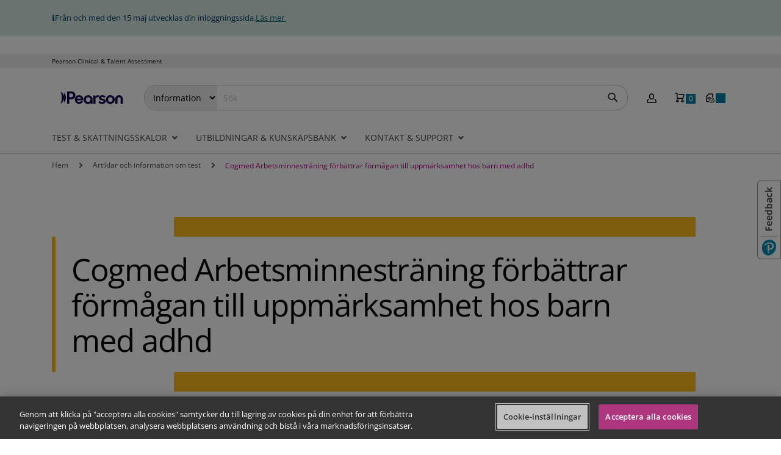

--- FILE ---
content_type: text/html; charset=UTF-8
request_url: https://www.pearsonclinical.se/information/cogmed-fakta
body_size: 31576
content:
<!doctype html>
<html lang="sv">
    <head >
        <script>
    var LOCALE = 'sv\u002DSE';
    var BASE_URL = 'https\u003A\u002F\u002Fwww.pearsonclinical.se\u002F';
    var require = {
        'baseUrl': 'https\u003A\u002F\u002Fwww.pearsonclinical.se\u002Fstatic\u002Fversion1767850374\u002Ffrontend\u002FPearson\u002Fse\u002Fsv_SE'
    };</script>        <meta charset="utf-8"/>
<meta name="title" content="Cogmed Arbetsminnesträning förbättrar förmågan till uppmärksamhet hos barn med adhd"/>
<meta name="keywords" content="Cogmed"/>
<meta name="robots" content="INDEX,FOLLOW"/>
<meta name="viewport" content="width=device-width, initial-scale=1, maximum-scale=1.0, user-scalable=no"/>
<meta name="format-detection" content="telephone=no"/>
<title>Cogmed Arbetsminnesträning förbättrar förmågan till uppmärksamhet hos barn med adhd</title>
<link  rel="stylesheet" type="text/css"  media="all" href="https://www.pearsonclinical.se/static/version1767850374/_cache/merged/16d0b6b83f5e3984933083846ab43c36.min.css" />
<link  rel="stylesheet" type="text/css"  media="all" href="https://www.pearsonclinical.se/static/version1767850374/frontend/Pearson/se/sv_SE/Anowave_Ec/css/ec.min.css" />
<link  rel="stylesheet" type="text/css"  media="screen and (min-width: 768px)" href="https://www.pearsonclinical.se/static/version1767850374/frontend/Pearson/se/sv_SE/css/styles-l.min.css" />
<link  rel="stylesheet" type="text/css"  media="print" href="https://www.pearsonclinical.se/static/version1767850374/frontend/Pearson/se/sv_SE/css/print.min.css" />
<script  type="text/javascript"  src="https://www.pearsonclinical.se/static/version1767850374/_cache/merged/33e1166e2c0f595e8585eb68bcd7c847.min.js"></script>
<script  type="text/javascript"  type="text/javascript" src="https://www.pearsonclinical.se/static/version1767850374/frontend/Pearson/se/sv_SE/Pearson_Menu/js/module.min.js"></script>
<link  rel="canonical" href="https://www.pearsonclinical.se/information/cogmed-fakta" />
<link  rel="icon" type="image/x-icon" href="https://www.pearsonclinical.se/media/favicon/default/favicon.png" />
<link  rel="shortcut icon" type="image/x-icon" href="https://www.pearsonclinical.se/media/favicon/default/favicon.png" />
<meta name="google-site-verification" content="qCytQcrMaumryW-JY8wamI7cv5fkjJ1F96QvYQi0HMI" />

<!-- OneTrust Cookies Consent Notice start for www.pearsonclinical.se -->
<script src="https://cdn.cookielaw.org/scripttemplates/otSDKStub.js" data-document-language="true" type="text/javascript" charset="UTF-8" data-domain-script="70e661ca-baf4-445c-a2de-79dea231b070" ></script>
<script type="text/javascript">
function OptanonWrapper() { }
</script>
<!-- OneTrust Cookies Consent Notice end for www.pearsonclinical.se -->

<style>
table.striped tr:nth-child(2n+1)  {
background-color: #CCC;
}

table.striped tr:nth-child(2n+0)  {
background-color: #FFF;
}
</style>


<!-- Usabilla Combicode for Pearson SE CombiCode-->
<!-- Begin Usabilla for Websites embed code -->
<script type="text/javascript">/*{literal}*/window.lightningjs||function(c){function g(b,d){d&&(d+=(/\?/.test(d)?"&":"?")+"lv=1");c[b]||function(){var i=window,h=document,j=b,g=h.location.protocol,l="load",k=0;(function(){function b(){a.P(l);a.w=1;c[j]("_load")}c[j]=function(){function m(){m.id=e;return c[j].apply(m,arguments)}var b,e=++k;b=this&&this!=i?this.id||0:0;(a.s=a.s||[]).push([e,b,arguments]);m.then=function(b,c,h){var d=a.fh[e]=a.fh[e]||[],j=a.eh[e]=a.eh[e]||[],f=a.ph[e]=a.ph[e]||[];b&&d.push(b);c&&j.push(c);h&&f.push(h);return m};return m};var a=c[j]._={};a.fh={};a.eh={};a.ph={};a.l=d?d.replace(/^\/\//,(g=="https:"?g:"http:")+"//"):d;a.p={0:+new Date};a.P=function(b){a.p[b]=new Date-a.p[0]};a.w&&b();i.addEventListener?i.addEventListener(l,b,!1):i.attachEvent("on"+l,b);var q=function(){function b(){return["<he" + "ad></he" + "ad><",c,' onload="var d=',n,";d.getElementsByTagName('head')[0].",d,"(d.",g,"('script')).",i,"='",a.l,"'\"></",c,">"].join("")}var c="body",e=h[c];if(!e)return setTimeout(q,100);a.P(1);var d="appendChild",g="createElement",i="src",k=h[g]("div"),l=k[d](h[g]("div")),f=h[g]("iframe"),n="document",p;k.style.display="none";e.insertBefore(k,e.firstChild).id=o+"-"+j;f.frameBorder="0";f.id=o+"-frame-"+j;/MSIE[ ]+6/.test(navigator.userAgent)&&(f[i]="javascript:false");f.allowTransparency="true";l[d](f);try{f.contentWindow[n].open()}catch(s){a.domain=h.domain,p="javascript:var d="+n+".open();d.domain='"+h.domain+"';",f[i]=p+"void(0);"}try{var r=f.contentWindow[n];r.write(b());r.close()}catch(t) { 
 f[i]=p+'d.write("'+b().replace(/"/g,String.fromCharCode(92)+'"')+'");d.close();'}a.P(2)};
 a.l&&setTimeout(q,0)})()}();c[b].lv="1";return c[b]}var o="lightningjs",k=window[o]=g(o);k.require=g;k.modules=c}({}); if(!navigator.userAgent.match(/Android|BlackBerry|BB10|iPhone|iPad|iPod|Opera Mini|IEMobile/i)) {window.usabilla_live = lightningjs.require("usabilla_live", "//w.usabilla.com/bc90dfde4551.js"); } else {window.usabilla_live = lightningjs.require("usabilla_live", "//w.usabilla.com/7e3f667a9ec5.js"); }/*{/literal}*/

window.usabilla_live('setEventCallback', function(category, action, label) {
	if(action === 'Campaign:Success') {
		document.cookie = "campaign_complete=1;expires=31 Dec 2023 12:00:00 UTC;path=/"; }
});
</script>


<!-- Hotjar Tracking Code for https://www.pearsonclinical.se/ -->
<script>
    (function(h,o,t,j,a,r){
        h.hj=h.hj||function(){(h.hj.q=h.hj.q||[]).push(arguments)};
        h._hjSettings={hjid:3084164,hjsv:6};
        a=o.getElementsByTagName('head')[0];
        r=o.createElement('script');r.async=1;
        r.src=t+h._hjSettings.hjid+j+h._hjSettings.hjsv;
        a.appendChild(r);
    })(window,document,'https://static.hotjar.com/c/hotjar-','.js?sv=');
</script>


<script async defer src="https://tools.luckyorange.com/core/lo.js?site-id=5e5ac02c"></script>            <script type="text/x-magento-init">
        {
            "*": {
                "Magento_PageCache/js/form-key-provider": {
                    "isPaginationCacheEnabled":
                        0                }
            }
        }
    </script>
<style>
	.ec-gtm-cookie-directive > div { background: #ffffff; color: #000000; -webkit-border-radius: 8px; -moz-border-radius: 8px; -ms-border-radius: 8px; -o-border-radius: 8px; border-radius: 8px;  }
	.ec-gtm-cookie-directive > div > div > div a.action.accept,
    .ec-gtm-cookie-directive > div > div > div a.action.accept-all { color: #8bc53f; }
	.ec-gtm-cookie-directive > div > div > div .ec-gtm-cookie-directive-note-toggle { color: #8bc53f; }
    .ec-gtm-cookie-directive-segments { background: #ffffff; }
    .ec-gtm-cookie-directive-segments > div input[type="checkbox"] + label:before { border:1px solid #000000; }  
</style>
<script data-ommit="true">

	window.dataLayer = window.dataLayer || [];

		
	window.AEC = window.AEC || { version: "103.1.7"	};

		
	AEC.Const = 
	{
		TIMING_CATEGORY_ADD_TO_CART:		'Add To Cart Time',
		TIMING_CATEGORY_REMOVE_FROM_CART:	'Remove From Cart Time',
		TIMING_CATEGORY_PRODUCT_CLICK:		'Product Detail Click Time',
		TIMING_CATEGORY_CHECKOUT:			'Checkout Time',
		TIMING_CATEGORY_CHECKOUT_STEP:		'Checkout Step Time',
		TIMING_CATEGORY_PRODUCT_WISHLIST:	'Add to Wishlist Time',
		TIMING_CATEGORY_PRODUCT_COMPARE:	'Add to Compare Time'
	};

	AEC.Const.URL 					= 'https://www.pearsonclinical.se/';
	AEC.Const.VARIANT_DELIMITER 	= '-';
	AEC.Const.VARIANT_DELIMITER_ATT = ':';

		
	AEC.Const.CHECKOUT_STEP_SHIPPING 	= 1;
	AEC.Const.CHECKOUT_STEP_PAYMENT  	= 2;
	AEC.Const.CHECKOUT_STEP_ORDER  		= 3;

		
	AEC.Const.DIMENSION_SEARCH = 18;

	
	AEC.Const.COOKIE_DIRECTIVE 								= false;
	AEC.Const.COOKIE_DIRECTIVE_SEGMENT_MODE 				= false;
	AEC.Const.COOKIE_DIRECTIVE_SEGMENT_MODE_EVENTS			= ["cookieConsentGranted"];	
	AEC.Const.COOKIE_DIRECTIVE_CONSENT_GRANTED_EVENT 		= "cookieConsentGranted";
	AEC.Const.COOKIE_DIRECTIVE_CONSENT_DECLINE_EVENT 		= "cookieConsentDeclined";

		
	AEC.Const.COOKIE_DIRECTIVE_CONSENT_GRANTED = AEC.CookieConsent.getConsent("cookieConsentGranted");

		
	AEC.Const.CATALOG_CATEGORY_ADD_TO_CART_REDIRECT_EVENT = "catalogCategoryAddToCartRedirect";

		
	AEC.Message = 
	{
		confirm: 			 true,
		confirmRemoveTitle:  "Är du säker?",
		confirmRemove: 		 "Är du säker du vill ta bort artikeln från kundvagnen?"
	};
			
	AEC.storeName 			= "Sweden";
	AEC.currencyCode	 	= "SEK";
	AEC.useDefaultValues 	= false;
	AEC.facebook 			= false;
	AEC.facebookInitParams 	= [];

		
	AEC.SUPER = [];

		
	AEC.CONFIGURABLE_SIMPLES = [];

	
	AEC.BUNDLE = {"bundles":[],"options":[]};

	
	AEC.localStorage = true;

		
	AEC.summary = false;

	
	AEC.reset = false;
	
</script>
<script data-ommit="true">

    (summary => 
    {
    	if (summary)
    	{
        	let getSummary = (event) => 
        	{
            	AEC.Request.post("https:\/\/www.pearsonclinical.se\/datalayer\/index\/cart\/",{ event:event }, (response) => 
            	{
                	dataLayer.push(response);
               	});
            };

            ['ec.cookie.remove.item.data','ec.cookie.update.item.data','ec.cookie.add.data'].forEach(event => 
            {
            	AEC.EventDispatcher.on(event, (event => 
            	{
                	return () => 
                	{
                    	setTimeout(() => { getSummary(event); }, 2000);
                    };
                })(event));
            });
    	}
    })(AEC.summary);
    
</script>
<script data-ommit="true">

		
	window.dataLayer = window.dataLayer || [];

	
		
	var dataLayerTransport = (function()
	{
		var data = [];
		
		return {
			data:[],
			push: function(data)
			{
				this.data.push(data);
				
				return this;
			},
			serialize: function()
			{
				return this.data;
			}
		}	
	})();
	
</script><script data-ommit="true">

	/* Dynamic remarketing */
	window.google_tag_params = window.google_tag_params || {};

	/* Default pagetype */
	window.google_tag_params.ecomm_pagetype = 'other';

	/* Grouped products collection */
	window.G = [];

	/**
	 * Global revenue 
	 */
	window.revenue = 0;

	/**
	 * DoubleClick
	 */
	window.DoubleClick = 
	{
		DoubleClickRevenue:	 	0,
		DoubleClickTransaction: 0,
		DoubleClickQuantity: 	0
	};
	
	
	AEC.Cookie.visitor({"visitorLoginState":"Logged out","visitorLifetimeValue":0,"visitorExistingCustomer":"Nej","visitorType":"NOT LOGGED IN","currentStore":"Sweden"}).push(dataLayer, false);

		
	dataLayer.push({ pageType: "other"});
	
</script>

<!-- Google Tag Manager -->
<script>(function(w,d,s,l,i){w[l]=w[l]||[];w[l].push({'gtm.start':
new Date().getTime(),event:'gtm.js'});var f=d.getElementsByTagName(s)[0],
j=d.createElement(s),dl=l!='dataLayer'?'&l='+l:'';j.async=true;j.src=
'https://www.googletagmanager.com/gtm.js?id='+i+dl;f.parentNode.insertBefore(j,f);
})(window,document,'script','dataLayer','GTM-5DXZ6JK');</script>
<!-- End Google Tag Manager -->
<script data-ommit="true">

    	
</script>
<script data-ommit="true">AEC.Bind.apply({"performance":false})</script>
<style>
	@media (min-width: 1260px) {
		.magezon-builder .mgz-container {width: 1260px;}
	}
	</style>
<link rel="stylesheet" type="text/css" media="all" href="https://maxcdn.bootstrapcdn.com/font-awesome/latest/css/font-awesome.min.css">

<meta property="og:type" content="article"/>
<meta property="og:title" content="Cogmed&#x20;Arbetsminnestr&#xE4;ning&#x20;f&#xF6;rb&#xE4;ttrar&#x20;f&#xF6;rm&#xE5;gan&#x20;till&#x20;uppm&#xE4;rksamhet&#x20;hos&#x20;barn&#x20;med&#x20;adhd&#x20;&#x20;"/>
<meta property="og:description" content=""/>
<meta property="og:url" content="https://www.pearsonclinical.se/information/cogmed-fakta"/>
<meta property="og:site_name" content="Pearson Clinical &amp; Talent Assessment"/>
<script type="application/ld+json">{"@context":"http:\/\/schema.org","@type":"WebSite","url":"https:\/\/www.pearsonclinical.se\/","name":"Pearson Clinical & Talent Assessment"}</script><script type="application/ld+json">{"@context":"http:\/\/schema.org\/","@type":"WebPage","speakable":{"@type":"SpeakableSpecification","cssSelector":[".cms-content"],"xpath":["\/html\/head\/title"]}}</script>    <style>.mgz-element.abaam08 .mgz-link{border-width:0;border-style:solid;border-radius:0}.mgz-element.abaam08 .mgz-link{border-width:0;border-style:solid;border-radius:0}.rrf5sxu-s{margin-bottom:32px !important}.mgz-element.rrf5sxu .image-content{width:100%;text-align:center}.mgz-element.rrf5sxu .image-title{font-size:16px}.mgz-element.dkv5gp5 .owl-carousel .product-item{padding:0}.mgz-element.dkv5gp5 .owl-carousel .product-item{padding:0}</style></head>
    <body data-container="body"
          data-mage-init='{"loaderAjax": {}, "loader": { "icon": "https://www.pearsonclinical.se/static/version1767850374/frontend/Pearson/se/sv_SE/images/loader-2.gif"}}'
        id="html-body" class="cms-information-cogmed-fakta cms-page-view page-layout-1column">
        
<div class="cookie-status-message" id="cookie-status">
    The store will not work correctly when cookies are disabled.</div>
<script type="text&#x2F;javascript">document.querySelector("#cookie-status").style.display = "none";</script>
<script type="text/x-magento-init">
    {
        "*": {
            "cookieStatus": {}
        }
    }
</script>

<script type="text/x-magento-init">
    {
        "*": {
            "mage/cookies": {
                "expires": null,
                "path": "\u002F",
                "domain": ".www.pearsonclinical.se",
                "secure": true,
                "lifetime": "86400"
            }
        }
    }
</script>
    <noscript>
        <div class="message global noscript">
            <div class="content">
                <p>
                    <strong>JavaScript verkar vara avaktiverat i din webbläsare.</strong>
                    <span>
                        För att utnyttja all funktionalitet på vår webbplats, vänligen aktivera Javascript i din webbläsare.                    </span>
                </p>
            </div>
        </div>
    </noscript>


    <div class="message global site header notice">
        <div class="magezon-builder magezon-builder-preload"><div class="tqkw4aq mgz-element mgz-element-row full_width_row"><div class="mgz-element-inner tqkw4aq-s"><div class="inner-content mgz-container"><div class="q6gndxt mgz-element mgz-element-column mgz-col-xs-12"><div class="mgz-element-inner q6gndxt-s"><div class="pwd00nd mgz-element mgz-child mgz-element-text"><div class="mgz-element-inner pwd00nd-s"><div class="container"><span style="color: #003366;">ℹFrån och med den 15 maj utvecklas din inloggningssida.<span style="text-decoration: underline;"><a href="https://www.pearsonclinical.se/information-inloggning" target="_blank" rel="noopener">Läs mer </a></span><strong><br></strong></span></div></div></div></div></div></div></div></div></div>    </div>



<script>
    window.cookiesConfig = window.cookiesConfig || {};
    window.cookiesConfig.secure = true;
</script><script>    require.config({
        map: {
            '*': {
                wysiwygAdapter: 'mage/adminhtml/wysiwyg/tiny_mce/tinymceAdapter'
            }
        }
    });</script><script>    require.config({
        paths: {
            googleMaps: 'https\u003A\u002F\u002Fmaps.googleapis.com\u002Fmaps\u002Fapi\u002Fjs\u003Fv\u003D3.53\u0026key\u003D'
        },
        config: {
            'Magento_PageBuilder/js/utils/map': {
                style: '',
            },
            'Magento_PageBuilder/js/content-type/map/preview': {
                apiKey: '',
                apiKeyErrorMessage: 'You\u0020must\u0020provide\u0020a\u0020valid\u0020\u003Ca\u0020href\u003D\u0027https\u003A\u002F\u002Fwww.pearsonclinical.se\u002Fadminhtml\u002Fsystem_config\u002Fedit\u002Fsection\u002Fcms\u002F\u0023cms_pagebuilder\u0027\u0020target\u003D\u0027_blank\u0027\u003EGoogle\u0020Maps\u0020API\u0020key\u003C\u002Fa\u003E\u0020to\u0020use\u0020a\u0020map.'
            },
            'Magento_PageBuilder/js/form/element/map': {
                apiKey: '',
                apiKeyErrorMessage: 'You\u0020must\u0020provide\u0020a\u0020valid\u0020\u003Ca\u0020href\u003D\u0027https\u003A\u002F\u002Fwww.pearsonclinical.se\u002Fadminhtml\u002Fsystem_config\u002Fedit\u002Fsection\u002Fcms\u002F\u0023cms_pagebuilder\u0027\u0020target\u003D\u0027_blank\u0027\u003EGoogle\u0020Maps\u0020API\u0020key\u003C\u002Fa\u003E\u0020to\u0020use\u0020a\u0020map.'
            },
        }
    });</script><script>
    require.config({
        shim: {
            'Magento_PageBuilder/js/utils/map': {
                deps: ['googleMaps']
            }
        }
    });</script><!-- Google Tag Manager (noscript) -->
<noscript><iframe src="https://www.googletagmanager.com/ns.html?id=GTM-5DXZ6JK"
height="0" width="0" style="display:none;visibility:hidden"></iframe></noscript>
<!-- End Google Tag Manager (noscript) -->
    <script>
        require([
                'jquery',
                'Mirasvit_SearchAutocomplete/js/myautocomplete',
                'Mirasvit_SearchAutocomplete/js/typeahead'
            ], function ($, autocomplete, typeahead) {
                var selector = 'input#search, input#mobile_search, .minisearch input[type="text"]';

                $(document).ready(function () {
                    $('#search_mini_form').prop("minSearchLength", 10000);

                    const $input = $(selector);

                    $input.each(function (index, searchInput) {
                                                new autocomplete($(searchInput)).init({"query":"","priceFormat":{"pattern":"%s\u00a0kr","precision":2,"requiredPrecision":2,"decimalSymbol":",","groupSymbol":"\u00a0","groupLength":3,"integerRequired":false},"minSearchLength":3,"url":"https:\/\/www.pearsonclinical.se\/searchautocomplete\/ajax\/suggest\/","storeId":"3","delay":300,"isAjaxCartButton":false,"isShowCartButton":false,"isShowImage":true,"isShowPrice":false,"isShowSku":false,"isShowRating":false,"isShowDescription":true,"isShowStockStatus":false,"isKeepLastSearchRequest":false,"layout":"1column","popularTitle":"Popular Suggestions","popularSearches":[],"isTypeaheadEnabled":false,"typeaheadUrl":"https:\/\/www.pearsonclinical.se\/searchautocomplete\/ajax\/typeahead\/","minSuggestLength":2,"currency":"SEK","limit":20,"customerGroupId":0,"filterPosition":"disable","availableOrders":{"_score":"Relevans","name.sort_name":"Product Name","sort_by_bestsellers":"B\u00e4sts\u00e4ljare","sort_by_top_rated":"Top Rated","sort_by_date":"Datum"},"defaultOrder":"_score","localStorageFields":{"prevRequestField":"mstLatestRequest","isRestorePrevRequestFlag":"mstIsRestorePrevRequest","isRefererAutocompleteFlag":"mstIsRefererAutocomplete"}});
                    });
                });
            }
        );
    </script>

    <script id="searchAutocompletePlaceholder" type="text/x-custom-template">
    <div class="mst-searchautocomplete__autocomplete">
        <div class="mst-searchautocomplete__spinner">
            <div class="spinner-item spinner-item-1"></div>
            <div class="spinner-item spinner-item-2"></div>
            <div class="spinner-item spinner-item-3"></div>
            <div class="spinner-item spinner-item-4"></div>
            <div class="spinner-item spinner-item-5"></div>
            <div class="spinner-item spinner-item-6"></div>
            <div class="spinner-item spinner-item-7"></div>
            <div class="spinner-item spinner-item-8"></div>
        </div>

        <div class="mst-searchautocomplete__close">&times;</div>
    </div>
</script>

<script id="searchAutocompleteWrapper" type="text/x-custom-template">
    <div class="mst-searchautocomplete__wrapper">
        <div class="mst-searchautocomplete__results" data-bind="{
            visible: result().noResults == false,
            css: {
                __all: result().urlAll && result().totalItems > 0
            }
        }">
            <div data-bind="foreach: { data: result().indexes, as: 'index' }, attr: {class: 'wrapper-container'}">
                <div data-bind="visible: index.totalItems, attr: {class: 'mst-searchautocomplete__index ' + index.identifier}">
                    <div class="mst-searchautocomplete__index-title">
                        <span data-bind="text: index.title"></span>
                        <span data-bind="visible: index.isShowTotals, attr: {class: 'itemstotal'}">
                            <a data-bind="attr: { href: index.urlTotalItems }">
                                <span data-bind="text: index.textTotalItems"></span>
                            </a>
                        </span>
                    </div>

                    <ul data-bind="foreach: { data: index.items, as: 'item' }">
                        <li data-bind="
                            template: { name: index.identifier, data: item },
                            attr: {class: 'mst-searchautocomplete__item ' + index.identifier},
                            event: { mouseover: $parents[1].onMouseOver, mouseout: $parents[1].onMouseOut, mousedown: $parents[1].onClick },
                            css: {_active: $data.isActive}">
                        </li>
                    </ul>
                </div>
            </div>

            <div class="mst-searchautocomplete__show-all" data-bind="visible: result().urlAll && result().totalItems > 0">
                <a data-bind="attr: { href: result().urlAll }">
                    <span data-bind="text: result().textAll"></span>
                </a>
            </div>
        </div>

        <div class="mst-searchautocomplete__empty-result" data-bind="visible: result().noResults == true && !loading()">
            <span data-bind="text: result().textEmpty"></span>
        </div>
    </div>
</script>

<script id="popular" type="text/x-custom-template">
    <a class="title" data-bind="text: query"></a>
</script>

<script id="magento_search_query" type="text/x-custom-template">
    <a class="title" data-bind="text: query_text, attr: {href: url}, highlight"></a> <span class="num_results" data-bind="text: num_results"></span>
</script>

<script id="magento_catalog_product" type="text/x-custom-template">
    <!-- ko if: (imageUrl && $parents[2].config.isShowImage) -->
    <a rel="noreferrer" data-bind="attr: {href: url}">
        <div class="mst-product-image-wrapper"><img data-bind="attr: {src: imageUrl}"/></div>
    </a>
    <!-- /ko -->

    <div class="meta">
        <div class="title">
            <a rel="noreferrer" data-bind="html: name, attr: {href: url}, highlight"></a>

            <!-- ko if: (sku && $parents[2].config.isShowSku) -->
            <span class="sku" data-bind="text: sku, highlight"></span>
            <!-- /ko -->
        </div>

        <!-- ko if: (description && $parents[2].config.isShowDescription) -->
        <div class="description" data-bind="text: description, highlight"></div>
        <!-- /ko -->

        <!-- ko if: (rating && $parents[2].config.isShowRating) -->
        <div>
            <div class="rating-summary">
                <div class="rating-result">
                    <span data-bind="style: { width: rating + '%' }"></span>
                </div>
            </div>
        </div>
        <!-- /ko -->

        <!-- ko if: (stockStatus && $parents[2].config.isShowStockStatus) -->
        <span class="stock_status" data-bind="text: stockStatus, processStockStatus"></span>
        <!-- /ko -->

        <!-- ko if: (addToCartUrl && $parents[2].config.isShowCartButton) -->
        <div class="to-cart">
            <a class="action primary mst__add_to_cart" data-bind="attr: { _href: addToCartUrl }">
                <span>Add To Cart</span>
            </a>
        </div>
        <!-- /ko -->
    </div>

    <!-- ko if: (price && $parents[2].config.isShowPrice) -->
    <div class="store">
        <div data-bind="html: price" class="price"></div>
    </div>
    <!-- /ko -->
</script>

<script id="magento_catalog_categoryproduct" type="text/x-custom-template">
    <a class="title" data-bind="text: name, attr: {href: url}, highlight"></a>
</script>

<script id="magento_catalog_category" type="text/x-custom-template">
    <a class="title" data-bind="text: name, attr: {href: url}, highlight"></a>
</script>

<script id="magento_cms_page" type="text/x-custom-template">
    <a class="title" data-bind="text: name, attr: {href: url}, highlight"></a>
</script>

<script id="magento_catalog_attribute" type="text/x-custom-template">
    <a class="title" data-bind="text: name, attr: {href: url}, highlight"></a>
</script>

<script id="magento_catalog_attribute_2" type="text/x-custom-template">
    <a class="title" data-bind="text: name, attr: {href: url}, highlight"></a>
</script>

<script id="magento_catalog_attribute_3" type="text/x-custom-template">
    <a class="title" data-bind="text: name, attr: {href: url}, highlight"></a>
</script>

<script id="magento_catalog_attribute_4" type="text/x-custom-template">
    <a class="title" data-bind="text: name, attr: {href: url}, highlight"></a>
</script>

<script id="magento_catalog_attribute_5" type="text/x-custom-template">
    <a class="title" data-bind="text: name, attr: {href: url}, highlight"></a>
</script>

<script id="mirasvit_kb_article" type="text/x-custom-template">
    <a class="title" data-bind="text: name, attr: {href: url}, highlight"></a>
</script>

<script id="external_wordpress_post" type="text/x-custom-template">
    <a class="title" data-bind="text: name, attr: {href: url}, highlight"></a>
</script>

<script id="amasty_blog_post" type="text/x-custom-template">
    <a class="title" data-bind="text: name, attr: {href: url}, highlight"></a>
</script>

<script id="amasty_faq_question" type="text/x-custom-template">
    <a class="title" data-bind="text: name, attr: {href: url}, highlight"></a>
</script>

<script id="magefan_blog_post" type="text/x-custom-template">
    <a class="title" data-bind="text: name, attr: {href: url}, highlight"></a>
</script>

<script id="mageplaza_blog_post" type="text/x-custom-template">
    <a class="title" data-bind="text: name, attr: {href: url}, highlight"></a>
</script>

<script id="aheadworks_blog_post" type="text/x-custom-template">
    <a class="title" data-bind="text: name, attr: {href: url}, highlight"></a>
</script>

<script id="mirasvit_blog_post" type="text/x-custom-template">
    <a class="title" data-bind="text: name, attr: {href: url}, highlight"></a>
</script>

<script id="mirasvit_gry_registry" type="text/x-custom-template">
    <a class="title" data-bind="text: title, attr: {href: url}, highlight"></a>
    <p data-bind="text: name, highlight"></p>
</script>

<script id="ves_blog_post" type="text/x-custom-template">
    <a class="title" data-bind="text: name, attr: {href: url}, highlight"></a>
</script>

<script id="fishpig_glossary_word" type="text/x-custom-template">
    <a class="title" data-bind="text: name, attr: {href: url}, highlight"></a>
</script>

<script id="blackbird_contentmanager_content" type="text/x-custom-template">
    <a class="title" data-bind="text: name, attr: {href: url}, highlight"></a>
</script>

<script id="mirasvit_brand_page" type="text/x-custom-template">
    <a class="title" data-bind="text: name, attr: {href: url}, highlight"></a>
</script>

<div class="page-wrapper"><header class="page-header"><div class="panel-wrapper"><div class="header-top-container"><div class="header-top-panel"><div class="website-name">
   	<span><a href="/">Pearson Clinical & Talent Assessment</a></span>
</div>
</div></div><div class="header-panel"><div class="logo">
	<a href="https://www.pearsonclinical.se/" title="Pearson Clinical">
        <img src="https://www.pearsonclinical.se/static/version1767850374/frontend/Pearson/se/sv_SE/Magento_Theme/images/pearson-logo-blue.svg" alt="Pearson Clinical" >
	</a>
</div>
<span data-action="toggle-nav" class="action nav-toggle">
    <span>Nav På/Av</span>
</span>

<a class="action skip contentarea"
   href="#contentarea">
    <span>
        Hoppa till innehåll    </span>
</a>
<div class="block block-search">
    <div class="block block-title"><strong>Sök</strong></div>
    <div class="block block-content">
        <form class="form minisearch" id="search_mini_form" action="https://www.pearsonclinical.se/catalogsearch/result/" method="get">
                                        <input type="hidden" value="" id="qs-cat">
                                <input type="hidden" name="index" value="3" id="qs-index">
                                    <input type="hidden" name="pearson_type" value="7" id="qs-pearson_type">
                                        <label for="form-mini-search-restrict-dropdown" style="display: none">Mini-Search Restrict</label>
            <select id="form-mini-search-restrict-dropdown">
                <option label="Allt&#x20;inneh&#xE5;ll" value="all">Allt innehåll</option>
                    <optgroup label="Produkter">
                                                    <option value="cat-996" label="Produkter"
                                >
                                Produkter                            </option>
                                                    <option value="cat-1028" label="Alla&#x20;utbildningar"
                                >
                                Alla utbildningar                            </option>
                                            </optgroup>
                <optgroup label="Information">
                                    <option value="index-3-type-1" label="Teman"
                        >
                        Teman                    </option>
                                    <option value="index-3-type-7" label="Information"
                        selected>
                        Information                    </option>
                                    <option value="index-3-type-5" label="Webbinarier&#x20;&amp;&#x20;filmer"
                        >
                        Webbinarier &amp; filmer                    </option>
                                    <option value="index-3-type-3" label="Kursledare"
                        >
                        Kursledare                    </option>
                                </optgroup>
            </select>
            <script>
                require([
                    'jquery'
                ], function ($) {
                    let dropDown = $('#form-mini-search-restrict-dropdown');
                    let searchInput = $('#search');
                    let iCat = $('#qs-cat');
                    let iIndex = $('#qs-index');
                    let iType = $('#qs-pearson_type');
                    dropDown.on('change', function () {
                        let value = dropDown.val();
                        if (value.startsWith('cat')) {
                                                        iIndex.removeAttr('name').val('');
                            iType.removeAttr('name').val('');
                            iCat.attr('name', 'cat').val(value.split('-')[1]);
                        } else if (value.startsWith('index')) {
                                                        let vals = value.split('-');
                            iCat.removeAttr('name').val('');
                            iIndex.attr('name', 'index').val(vals[1]);
                            iType.attr('name', 'pearson_type').val(vals[3]);
                        } else {
                                                        iCat.removeAttr('name').val('');
                            iIndex.removeAttr('name').val('');
                            iType.removeAttr('name').val('');
                        }
                        // resize element to fit text
                        resize(this);
                    });

                    resize(dropDown);

                    function resize(elem) {
                        var text = $(elem).find('option:selected').text();
                        var $aux = $('<select/>').append($('<option/>').text(text));
                        $(elem).after($aux).width($aux.width());
                        if (dropDown.is(':visible')) {
                            searchInput.css({'padding-left': ($aux.width() + 30) + 'px'});
                        }
                        $aux.remove();
                    }
                });
            </script>
                        <div class="field search">
                <div class="control">
                    <input id="search"
                           data-mage-init='{
                            "quickSearch": {
                                "formSelector": "#search_mini_form",
                                "url":"https://www.pearsonclinical.se/search/ajax/suggest/",
                                "destinationSelector": "#search_autocomplete"}
                           }'
                           type="text"
                           name="q"
                           value=""
                           placeholder="Sök"
                           class="input-text"
                           maxlength="128"
                           role="combobox"
                           aria-haspopup="false"
                           aria-autocomplete="both"
                           autocomplete="off"
                           aria-expanded="false"/>
                    <div id="search_autocomplete" class="search-autocomplete"></div>
                                    </div>
                <label class="label" for="search" data-role="minisearch-label">
                    <span>Sök</span>
                </label>
            </div>
            <div class="actions">
                <button type="submit"
                        title="Sök"
                        class="action search"
                        aria-label="Search"
                >
                    <span>Sök</span>
                </button>
            </div>
        </form>
    </div>
</div>
<div class="header links">
	<div class="actions dropdown header-account-link">
        <span class="action toggle"
                data-mage-init='{"dropdown":{}}'
                data-toggle="dropdown"
                aria-haspopup="true">
            <span>
                <span style="display: none;">Konto</span>
                <img src="https://www.pearsonclinical.se/static/version1767850374/frontend/Pearson/se/sv_SE/Magento_Theme/images/user-icon.png" >
            </span>
            <span class="glyphicon glyphicon-plus pull-right visible-xs-inline">&nbsp;</span>
        </span>
        <ul class="dropdown">
        <li><a href="https://www.pearsonclinical.se/customer/account/" id="idf7n2hPRA" >Konto</a></li><li class="link authorization-link" data-label="eller">
    <a href="https://www.pearsonclinical.se/customer/account/login/referer/aHR0cHM6Ly93d3cucGVhcnNvbmNsaW5pY2FsLnNlL2luZm9ybWF0aW9uL2NvZ21lZC1mYWt0YQ~~/"        >Logga in</a>
</li>
<li><a href="https://www.pearsonclinical.se/customer/account/create/" id="id2OdwwdYy" >Registrera dig som kund</a></li>        </ul>
    </div>

	<div class="minicart-holder">
<div data-block="minicart" class="minicart-wrapper">
    <a class="action showcart" href="https://www.pearsonclinical.se/checkout/cart/"
       data-bind="scope: 'minicart_content'">
        <span class="text">Min kundvagn</span>
        <span class="counter qty empty"
              data-bind="css: { empty: !!getCartParam('summary_count') == false && !isLoading() },
               blockLoader: isLoading">
            <span class="counter-number">
                <!-- ko if: getCartParam('summary_count') -->
                    <!-- ko text: getCartParam('summary_count').toLocaleString(window.LOCALE) --><!-- /ko -->
                <!-- /ko -->
                                <!-- ko ifnot: getCartParam('summary_count') -->
                    0
                <!-- /ko -->
            </span>
            <span class="counter-label">
            <!-- ko if: getCartParam('summary_count') -->
                <!-- ko text: getCartParam('summary_count').toLocaleString(window.LOCALE) --><!-- /ko -->
                <!-- ko i18n: 'items' --><!-- /ko -->
            <!-- /ko -->
            </span>
        </span>
    </a>
            <div class="block block-minicart"
             data-role="dropdownDialog"
             data-mage-init='{"dropdownDialog":{
                "appendTo":"[data-block=minicart]",
                "triggerTarget":".showcart",
                "timeout": "2000",
                "closeOnMouseLeave": false,
                "closeOnEscape": true,
                "triggerClass":"active",
                "parentClass":"active",
                "buttons":[]}}'>
            <div id="minicart-content-wrapper" data-bind="scope: 'minicart_content'">
                <!-- ko template: getTemplate() --><!-- /ko -->
            </div>
                    </div>
        <script>window.checkout = {"shoppingCartUrl":"https:\/\/www.pearsonclinical.se\/checkout\/cart\/","checkoutUrl":"https:\/\/www.pearsonclinical.se\/checkout\/","updateItemQtyUrl":"https:\/\/www.pearsonclinical.se\/checkout\/sidebar\/updateItemQty\/","removeItemUrl":"https:\/\/www.pearsonclinical.se\/checkout\/sidebar\/removeItem\/","imageTemplate":"Magento_Catalog\/product\/image_with_borders","baseUrl":"https:\/\/www.pearsonclinical.se\/","minicartMaxItemsVisible":5,"websiteId":"3","maxItemsToDisplay":10,"storeId":"3","storeGroupId":"3","customerLoginUrl":"https:\/\/www.pearsonclinical.se\/customer\/account\/login\/referer\/aHR0cHM6Ly93d3cucGVhcnNvbmNsaW5pY2FsLnNlL2luZm9ybWF0aW9uL2NvZ21lZC1mYWt0YQ~~\/","isRedirectRequired":false,"autocomplete":"off","captcha":{"user_login":{"isCaseSensitive":false,"imageHeight":50,"imageSrc":"","refreshUrl":"https:\/\/www.pearsonclinical.se\/captcha\/refresh\/","isRequired":false,"timestamp":1768891000}}}</script>    <script type="text/x-magento-init">
    {
        "[data-block='minicart']": {
            "Magento_Ui/js/core/app": {"components":{"minicart_content":{"children":{"subtotal.container":{"children":{"subtotal":{"children":{"subtotal.totals":{"config":{"display_cart_subtotal_incl_tax":0,"display_cart_subtotal_excl_tax":1,"template":"Magento_Tax\/checkout\/minicart\/subtotal\/totals"},"children":{"subtotal.totals.msrp":{"component":"Magento_Msrp\/js\/view\/checkout\/minicart\/subtotal\/totals","config":{"displayArea":"minicart-subtotal-hidden","template":"Magento_Msrp\/checkout\/minicart\/subtotal\/totals"}}},"component":"Magento_Tax\/js\/view\/checkout\/minicart\/subtotal\/totals"}},"component":"uiComponent","config":{"template":"Magento_Checkout\/minicart\/subtotal"}}},"component":"uiComponent","config":{"displayArea":"subtotalContainer"}},"item.renderer":{"component":"Magento_Checkout\/js\/view\/cart-item-renderer","config":{"displayArea":"defaultRenderer","template":"Magento_Checkout\/minicart\/item\/default"},"children":{"item.image":{"component":"Magento_Catalog\/js\/view\/image","config":{"template":"Magento_Catalog\/product\/image","displayArea":"itemImage"}},"checkout.cart.item.price.sidebar":{"component":"uiComponent","config":{"template":"Magento_Checkout\/minicart\/item\/price","displayArea":"priceSidebar"}}}},"extra_info":{"component":"uiComponent","config":{"displayArea":"extraInfo"}},"promotion":{"component":"uiComponent","config":{"displayArea":"promotion"}}},"config":{"itemRenderer":{"default":"defaultRenderer","simple":"defaultRenderer","virtual":"defaultRenderer"},"template":"Magento_Checkout\/minicart\/content"},"component":"Magento_Checkout\/js\/view\/minicart"},"mini_quotelist_content":{"children":{"subtotal.container":{"children":{"subtotal":{"config":{"display_cart_subtotal_incl_tax":0,"display_cart_subtotal_excl_tax":1}}}}}}},"types":[]}        },
        "*": {
            "Magento_Ui/js/block-loader": "https\u003A\u002F\u002Fwww.pearsonclinical.se\u002Fstatic\u002Fversion1767850374\u002Ffrontend\u002FPearson\u002Fse\u002Fsv_SE\u002Fimages\u002Floader\u002D1.gif"
        }
    }
    </script>
</div>

    <div data-block="mini-quote-list" class="aw-ctq mini-quote-list minicart-wrapper">
        <a class="action showlist cta-quote" href="https://www.pearsonclinical.se/aw_ctq/quoteList/"
           data-bind="scope: 'mini_quotelist_content'">
        <span class="counter qty empty"
              data-bind="
                  css: { empty: !!getQuoteListParam('summary_count') == false && !isLoading() },
                  blockLoader: isLoading">
            <span class="counter-number"><!-- ko text: getQuoteListParam('summary_qty') --><!-- /ko --></span>
        </span>
        </a>
        <div class="block block-minicart quote-list-block"
             data-role="dropdownDialog"
             data-mage-init='{"dropdownDialog":{
             "appendTo":"[data-block=mini-quote-list]",
             "triggerTarget":".showlist",
             "timeout": "2000",
             "closeOnMouseLeave": false,
             "closeOnEscape": true,
             "triggerClass":"active",
             "parentClass":"active",
             "buttons":[]}}'>
            <div id="mini-quote-list-content-wrapper" data-bind="scope: 'mini_quotelist_content'">
                <!-- ko template: getTemplate() --><!-- /ko -->
            </div>
        </div>
        <script type="text/x-magento-init">
    {
        "[data-block='mini-quote-list']": {
            "Magento_Ui/js/core/app": {"components":{"minicart_content":{"children":{"subtotal.container":{"children":{"subtotal":{"children":{"subtotal.totals":{"config":{"display_cart_subtotal_incl_tax":0,"display_cart_subtotal_excl_tax":1}}}}}}}},"mini_quotelist_content":{"children":{"subtotal.container":{"children":{"subtotal":{"config":{"display_cart_subtotal_incl_tax":0,"display_cart_subtotal_excl_tax":1,"template":"Aheadworks_Ctq\/quote-list\/subtotal","totalsTmpl":"Magento_Tax\/checkout\/minicart\/subtotal\/totals"},"component":"Aheadworks_Ctq\/js\/quote-list\/mini\/subtotal"}},"component":"uiComponent","config":{"displayArea":"subtotalContainer"}},"item.renderer":{"component":"uiComponent","config":{"displayArea":"defaultRenderer","template":"Magento_Checkout\/minicart\/item\/default","component":"Magento_Checkout\/js\/view\/cart-item-renderer"},"children":{"item.image":{"component":"Magento_Catalog\/js\/view\/image","config":{"template":"Magento_Catalog\/product\/image","displayArea":"itemImage"}},"checkout.cart.item.price.sidebar":{"component":"uiComponent","config":{"template":"Magento_Checkout\/minicart\/item\/price","displayArea":"priceSidebar"}}}}},"component":"Aheadworks_Ctq\/js\/quote-list\/mini","config":{"template":"Aheadworks_Ctq\/quote-list\/content","itemRenderer":{"default":"defaultRenderer","simple":"defaultRenderer","virtual":"defaultRenderer"},"sidebarConfig":{"quoteListUrl":"https:\/\/www.pearsonclinical.se\/aw_ctq\/quoteList\/"}}}},"types":[]}        }
    }
    </script>
    </div>
</div>
</div>
</div><div class="top-container">    <div class="sections nav-sections">
                <div class="section-items nav-sections-items"
             data-mage-init='{"tabs":{"openedState":"active"}}'>
                                            <div class="section-item-title nav-sections-item-title"
                     data-role="collapsible">
                    <a class="nav-sections-item-switch"
                       data-toggle="switch" href="#store.menu">
                        Meny                    </a>
                </div>
                <div class="section-item-content nav-sections-item-content"
                     id="store.menu"
                     data-role="content">
                    <style>
    /* ------ Top menu -----------*/
        .ms-megamenu .ms-topmenu {
        display: -moz-box;
        display: -ms-flexbox;
        display: -webkit-flex;
        display: flex;
        flex-direction: row;
        -ms-flex-pack: justify;
        -webkit-justify-content: flex-start;
        justify-content: flex-start;
        text-align:left;
    }
    .ms-topmenu .ms-level0{
        -webkit-box-flex: 1;
        -moz-box-flex: 1;
        -ms-box-flex: 1;
    }
        .ms-megamenu .ms-topmenu{
        background: #FFFFFF;
    }
    .ms-topmenu .ms-label{
        font-size:14px;
        text-transform:none;
        color:#333333;
        padding:35.5px 15px;
    }
    .ms-topmenu .ms-label:after{
        /*background:#9E007E;*/
        background: #D2DB0E;
    }
    .ms-topmenu .ms-label .ms-iconmega{
        height:14px;
        top:3.5px;
    }
    .ms-topmenu .ms-level0.active .ms-label,
    .ms-topmenu .ms-level0:hover .ms-label,
    .ms-topmenu .ms-level0:active .ms-label,
    .ms-topmenu .ms-level0:focus .ms-label{
        color:#9E007E;
    }
    .ms-megamenu .ms-submenu{
        /*border-top-color:#9E007E;*/
        border-top-color: #D2DB0E;
    }
    .ms-topmenu .ms-level0.active .ms-label,
    .ms-topmenu .ms-level0:hover .ms-label,
    .ms-topmenu .ms-level0:active .ms-label,
    .ms-topmenu .ms-level0:focus .ms-label{
        background-color:#FFFFFF;
    }
    .ms-topmenu .ms-submenu,.ms-topmenu .col-sub{
        background-color:#F0F0F0;
        color:#333333;
    }
    .ms-topmenu .ms-submenu a{
        color:#333333;
    }
    .ms-topmenu .ms-boxtitle{
        color:#9E007E;
    }



        /* ---- Mobile version ---------*/
    @media (min-width: 768px){
        .ms-topmenu .mb-submenu{display: none !important;}

    }
    @media (max-width: 767px){
        .ms-megamenu .ms-topmenu{background-color:transparent;display:block; }
        .ms-topmenu .ms-label::after{display:none;}
        .ms-megamenu .anchor_mbmenu,.ms-megamenu .mb-label{
            display: block !important;
        }
        .ms-topmenu .ms-level0{
            float:left;
            width: 100%;
            position: relative;
        }
        .ms-topmenu .ms-level0.first{
            border-top: 1px solid #ddd;
        }
        .ms-topmenu.active .ms-level0{
            display: block;
        }
        .ms-topmenu .ms-label{
            padding: 12px 15px 8px !important;
            background: #FFFFFF;
            border: 1px solid #ddd;
            border-top: 0;
            color: #2f2f2f;
            text-decoration: none;
            outline: none;
            width: 100%;
            float:left;
            min-height:43px;
        }
        .ms-topmenu .ms-submenu{display: none !important;}
        .ms-topmenu .mbactive .mb-submenu.slide{
            z-index: 201;
            display: inline;
        }
        .ms-level0 .ms-label,

        .ms-megamenu .mb-label,
        .mb-submenu .mbactive .mb-return,
        .mb-submenu .mbactive .mb-label {
            font-size:14px;
            text-transform:none;
            background-color:#FFFFFF;
            color:#2F2F2F;
        }
        .ms-topmenu .ms-level0.active > .ms-label,
        .ms-topmenu .ms-level0:hover > .ms-label,
        .ms-topmenu .ms-level0:active > .ms-label,
        .ms-topmenu .ms-level0:focus > .ms-label,
        .ms-topmenu .ms-level0:hover > .mb-label,
        .ms-topmenu .ms-level0:active > .mb-label,
        .ms-topmenu .ms-level0:focus > .mb-label,

        .ms-topmenu > .mbactive  > .ms-label,
        .ms-topmenu > .mbactive  > .mb-return,
        .ms-topmenu > .mbactive  > .mb-label {
           background-color:#EBEDED;
           color:#2F2F2F;
        }
        .ms-megamenu .anchor_mbmenu{
            background-color:#074666;
        }
        .ms-megamenu .anchor_mbmenu .anchor_mbmenu_text{
            color:#FFFFFF;
        }

        .ms-megamenu .mb-submenu{
            background-color:#FFFFFF;
            color:#636363;
        }
        .ms-megamenu .ms-boxtitle{
            color:#636363;
        }
        .ms-megamenu .mb-submenu a{
            color:#636363;
        }
    }
        </style>
<nav class="navigation ms-megamenu" role="navigation">
    <ul id="ms-topmenu" class="ms-topmenu "
        data-mage-init='{"menu":{"responsive":true, "expanded":true, "position":{"my":"left top","at":"left bottom"}}}'>
                                <li class="ms-level0 nav-119 first "
                id="nav-119">
                <a class="ms-label " >
                                        TEST & SKATTNINGSSKALOR                    <i class="ms-caret fas mgz-fa-angle-down"></i>                                    </a>
                                    <span class="mb-label glyphicon glyphicon-plus">&nbsp;</span>
                    <div class="ms-submenu col-xs-12 sub_left" id="submenu-119">
        <div class="ms-content">
        <div class="ms-maincontent" >
                            <div class="row ms-category-level">
<div class="col-category col-md-4 col-12">
<div class="row">
<h2><a class="desktop" href="/produkter" target="_self">Våra produkter</a></h2>
<div class="col-level "><a class="form-group desktop" href="/produkter" target="_self">Alla produkter</a></div>
<div class="col-level "><a class="form-group desktop" href="/produkter/utveckling-begavning" target="_self">Utveckling & begåvning</a></div>
<div class="col-level "><a class="form-group desktop" href="/produkter/neuropsykologi-psykiatri" target="_self">Neuropsykologi & psykiatri</a></div>
<div class="col-level "><a class="form-group desktop" href="/produkter/sprak-motorik" target="_self">Språk & motorik</a></div>
<div class="col-level "><a class="form-group desktop" href="/produkter/arbetspsykologi" target="_self">Arbetspsykologi</a></div>
<div class="col-level "><a class="form-group desktop" href="/kurser/allakurser" target="_self">Utbildningar</a></div>
<div class="col-level "><a class="form-group desktop" href="/webbinarium" target="_self">Webbinarier</a></div>
</div>
</div>
<div class="col-category col-md-4 col-12">
<div class="row">
<h2><a class="desktop" href="/digitalt" target="_self">Digitala produkter</a></h2>
<div class="col-level "><a class="form-group desktop" href="/digitalt" target="_self">Digital testning</a></div>
<div class="col-level "><a class="form-group desktop" href="/digitalt/q-interactive" target="_self">Q-interactive</a></div>
<div class="col-level "><a class="form-group desktop" href="/digitalt/q-interactive/assess-2-0" target="_self">Assess 2.0</a></div>
<div class="col-level "><a class="form-group desktop" href="/digitalt/q-global" target="_self">Q-global</a></div>
<div class="col-level "><a class="form-group desktop" href="/digitalt/support" target="_self">Vanliga frågor & support</a></div>
<div class="col-level "><a class="form-group desktop" href="/digitalt/datasakerhet" target="_self">Datasäkerhet</a></div>
</div>
</div>
<div class="col-category col-md-4 col-12">
<div class="row">
<h2><a class="desktop" href="/infonyatest" target="_self">Få svar på dina produktfrågor</a></h2>
<div class="col-level "><a class="form-group desktop" href="/infonyatest" target="_self">Boka en produktpresentation</a></div>
<div class="col-level "><a class="form-group desktop" href="/infonyatest" target="_self">Kontakta våra produktspecialister</a></div>
</div>
</div>
</div>                    </div>
            </div>
    </div>
<div class="mb-submenu blind" id="m_submenu-119">
    <a class="ms-label mb-return col-xs-12 text-center"><span class="glyphicon glyphicon-chevron-left">&nbsp;</span>TEST & SKATTNINGSSKALOR</a>
    <div class="mb-submain col-xs-12">
                <div class="mb-content form-group">
            <div class="mb-maincontent  col-sm-9 col-xs-12">
                                    <div class="row ms-category-level">
<div class="col-category col-md-4 col-12">
<div class="row">
<h2><a class="desktop" href="/produkter" target="_self">Våra produkter</a></h2>
<div class="col-level "><a class="form-group desktop" href="/produkter" target="_self">Alla produkter</a></div>
<div class="col-level "><a class="form-group desktop" href="/produkter/utveckling-begavning" target="_self">Utveckling & begåvning</a></div>
<div class="col-level "><a class="form-group desktop" href="/produkter/neuropsykologi-psykiatri" target="_self">Neuropsykologi & psykiatri</a></div>
<div class="col-level "><a class="form-group desktop" href="/produkter/sprak-motorik" target="_self">Språk & motorik</a></div>
<div class="col-level "><a class="form-group desktop" href="/produkter/arbetspsykologi" target="_self">Arbetspsykologi</a></div>
<div class="col-level "><a class="form-group desktop" href="/kurser/allakurser" target="_self">Utbildningar</a></div>
<div class="col-level "><a class="form-group desktop" href="/webbinarium" target="_self">Webbinarier</a></div>
</div>
</div>
<div class="col-category col-md-4 col-12">
<div class="row">
<h2><a class="desktop" href="/digitalt" target="_self">Digitala produkter</a></h2>
<div class="col-level "><a class="form-group desktop" href="/digitalt" target="_self">Digital testning</a></div>
<div class="col-level "><a class="form-group desktop" href="/digitalt/q-interactive" target="_self">Q-interactive</a></div>
<div class="col-level "><a class="form-group desktop" href="/digitalt/q-interactive/assess-2-0" target="_self">Assess 2.0</a></div>
<div class="col-level "><a class="form-group desktop" href="/digitalt/q-global" target="_self">Q-global</a></div>
<div class="col-level "><a class="form-group desktop" href="/digitalt/support" target="_self">Vanliga frågor & support</a></div>
<div class="col-level "><a class="form-group desktop" href="/digitalt/datasakerhet" target="_self">Datasäkerhet</a></div>
</div>
</div>
<div class="col-category col-md-4 col-12">
<div class="row">
<h2><a class="desktop" href="/infonyatest" target="_self">Få svar på dina produktfrågor</a></h2>
<div class="col-level "><a class="form-group desktop" href="/infonyatest" target="_self">Boka en produktpresentation</a></div>
<div class="col-level "><a class="form-group desktop" href="/infonyatest" target="_self">Kontakta våra produktspecialister</a></div>
</div>
</div>
</div>                            </div>
                    </div>
            </div>
</div>
                            </li>
                                <li class="ms-level0 nav-120 "
                id="nav-120">
                <a class="ms-label " >
                                        UTBILDNINGAR & KUNSKAPSBANK                    <i class="ms-caret fas mgz-fa-angle-down"></i>                                    </a>
                                    <span class="mb-label glyphicon glyphicon-plus">&nbsp;</span>
                    <div class="ms-submenu col-xs-12 sub_left" id="submenu-120">
        <div class="ms-content">
        <div class="ms-maincontent" style="float:left;width:70%;">
                            <div class="row ms-category-level">
<div class="col-category col-md-3 col-12">
<div class="row">
<h2><a class="desktop" href="/kurser" target="_self">Våra utbildningar</a></h2>
<div class="col-level "><a class="form-group desktop" href="/kurser/allakurser" target="_self">Kurser &amp; föreläsningar</a></div>
<div class="col-level "><a class="form-group desktop" href="/webbinarium" target="_self">Webbinarier</a></div>
<div class="col-level "><a class="form-group desktop" href="/kurser/kalender" target="_self">Kalender</a></div>
<div class="col-level "><a class="form-group desktop" href="/kurser/kursledare" target="_self">Kursledare</a></div>
<div class="col-level "><a class="form-group desktop" href="/kurser/faq" target="_self">Vanliga frågor</a></div>
<div class="col-level "><a class="form-group desktop" href="/infonyatest" target="_self">Kontakt</a></div>
</div>
</div>
<div class="col-category col-md-3 col-12">
<div class="row">
<h2><a class="desktop" href="/information" target="_self">Kunskapsbank</a></h2>
<div class="col-level "><a class="form-group desktop" href="/information" target="_self">Artiklar, användarguider &amp; exempelrapporter </a></div>
<div class="col-level "><a class="form-group desktop" href="/fragaproduktspecialisterna" target="_self">Vanliga frågor till produktspecialisterna</a></div>
<div class="col-level "><a class="form-group desktop" href="/alderskalkylator" target="_self">Beräkna testålder med vår ålderskalkylator </a></div>
</div>
</div>
<div class="col-category col-md-3 col-12">
<div class="row">
<h2><a class="desktop" href="/tema" target="_self">Teman</a></h2>
<div class="col-level "><a class="form-group desktop" href="/tema" target="_self">Alla teman</a></div>
<div class="col-level "><a class="form-group desktop" href="/tema/psykiskohalsa" target="_self">Psykisk ohälsa </a></div>
<div class="col-level "><a class="form-group desktop" href="/digitalt" target="_self">Digital testning</a></div>
<div class="col-level "><a class="form-group desktop" href="/kognitiv-utveckling" target="_self">Kognitiv utveckling</a></div>
<div class="col-level "><a class="form-group desktop" href="/bedomning-neuropsykiatriska-funktionsnedsattningar" target="_self">Neuropsykiatrisk funktionsnedsättning</a></div>
</div>
</div>
<div class="col-category col-md-3 col-12">
<div class="row">
<h2><a class="desktop" href="/test-for-forskning" target="_self">Forskning </a></h2>
<div class="col-level "><a class="form-group desktop" href="/samarbete" target="_self">Samarbete</a></div>
<div class="col-level "><a class="form-group desktop" href="/testutvecklingsprojekt" target="_self">Pågående utvecklingsprojekt</a></div>
<div class="col-level "><a class="form-group desktop" href="/test-for-forskning" target="_self">Användning av test i forskning</a></div>
</div>
</div>
</div>                    </div>
                    <div class="ms-featured" style="float:right;width:30%;">
                                    <div class="row">
    <div class="col-sm-12"><div class="p-md-4">
<figure><a href="https://www.pearsonclinical.se/profiltolkning-och-fallkonsultation-med-celf-5" target="_blank" rel="noopener"><img src="https://www.pearsonclinical.se/media/wysiwyg/celf_elearning_se.png" alt="" width="300" height="300"></a><br><br><strong>Gå vår fördjupningskurs i CELF-5 och vässa din förmåga att tolka testresultat</strong><br><strong>Datum</strong>: 3 mars 2026<br><strong>Tid</strong>: 9.00–12.00<br><a href="https://www.pearsonclinical.se/profiltolkning-och-fallkonsultation-med-celf-5" target="_blank" rel="noopener"><span data-teams="true">Anmäl dig här ></span></a></figure>
</div></div></div>
                            </div>
            </div>
    </div>
<div class="mb-submenu blind" id="m_submenu-120">
    <a class="ms-label mb-return col-xs-12 text-center"><span class="glyphicon glyphicon-chevron-left">&nbsp;</span>UTBILDNINGAR & KUNSKAPSBANK</a>
    <div class="mb-submain col-xs-12">
                <div class="mb-content form-group">
            <div class="mb-maincontent  col-sm-9 col-xs-12">
                                    <div class="row ms-category-level">
<div class="col-category col-md-3 col-12">
<div class="row">
<h2><a class="desktop" href="/kurser" target="_self">Våra utbildningar</a></h2>
<div class="col-level "><a class="form-group desktop" href="/kurser/allakurser" target="_self">Kurser &amp; föreläsningar</a></div>
<div class="col-level "><a class="form-group desktop" href="/webbinarium" target="_self">Webbinarier</a></div>
<div class="col-level "><a class="form-group desktop" href="/kurser/kalender" target="_self">Kalender</a></div>
<div class="col-level "><a class="form-group desktop" href="/kurser/kursledare" target="_self">Kursledare</a></div>
<div class="col-level "><a class="form-group desktop" href="/kurser/faq" target="_self">Vanliga frågor</a></div>
<div class="col-level "><a class="form-group desktop" href="/infonyatest" target="_self">Kontakt</a></div>
</div>
</div>
<div class="col-category col-md-3 col-12">
<div class="row">
<h2><a class="desktop" href="/information" target="_self">Kunskapsbank</a></h2>
<div class="col-level "><a class="form-group desktop" href="/information" target="_self">Artiklar, användarguider &amp; exempelrapporter </a></div>
<div class="col-level "><a class="form-group desktop" href="/fragaproduktspecialisterna" target="_self">Vanliga frågor till produktspecialisterna</a></div>
<div class="col-level "><a class="form-group desktop" href="/alderskalkylator" target="_self">Beräkna testålder med vår ålderskalkylator </a></div>
</div>
</div>
<div class="col-category col-md-3 col-12">
<div class="row">
<h2><a class="desktop" href="/tema" target="_self">Teman</a></h2>
<div class="col-level "><a class="form-group desktop" href="/tema" target="_self">Alla teman</a></div>
<div class="col-level "><a class="form-group desktop" href="/tema/psykiskohalsa" target="_self">Psykisk ohälsa </a></div>
<div class="col-level "><a class="form-group desktop" href="/digitalt" target="_self">Digital testning</a></div>
<div class="col-level "><a class="form-group desktop" href="/kognitiv-utveckling" target="_self">Kognitiv utveckling</a></div>
<div class="col-level "><a class="form-group desktop" href="/bedomning-neuropsykiatriska-funktionsnedsattningar" target="_self">Neuropsykiatrisk funktionsnedsättning</a></div>
</div>
</div>
<div class="col-category col-md-3 col-12">
<div class="row">
<h2><a class="desktop" href="/test-for-forskning" target="_self">Forskning </a></h2>
<div class="col-level "><a class="form-group desktop" href="/samarbete" target="_self">Samarbete</a></div>
<div class="col-level "><a class="form-group desktop" href="/testutvecklingsprojekt" target="_self">Pågående utvecklingsprojekt</a></div>
<div class="col-level "><a class="form-group desktop" href="/test-for-forskning" target="_self">Användning av test i forskning</a></div>
</div>
</div>
</div>                            </div>
                            <div class="hidden-lg hidden-md hidden-sm col-xs-12 form-group"></div>
                <div class="mb-featured col-sm-3 col-xs-12">
                                            <div class="row">
    <div class="col-sm-12"><div class="p-md-4">
<figure><a href="https://www.pearsonclinical.se/profiltolkning-och-fallkonsultation-med-celf-5" target="_blank" rel="noopener"><img src="https://www.pearsonclinical.se/media/wysiwyg/celf_elearning_se.png" alt="" width="300" height="300"></a><br><br><strong>Gå vår fördjupningskurs i CELF-5 och vässa din förmåga att tolka testresultat</strong><br><strong>Datum</strong>: 3 mars 2026<br><strong>Tid</strong>: 9.00–12.00<br><a href="https://www.pearsonclinical.se/profiltolkning-och-fallkonsultation-med-celf-5" target="_blank" rel="noopener"><span data-teams="true">Anmäl dig här ></span></a></figure>
</div></div></div>
                                    </div>
                    </div>
            </div>
</div>
                            </li>
                                <li class="ms-level0 nav-121 "
                id="nav-121">
                <a class="ms-label " >
                                        KONTAKT & SUPPORT                    <i class="ms-caret fas mgz-fa-angle-down"></i>                                    </a>
                                    <span class="mb-label glyphicon glyphicon-plus">&nbsp;</span>
                    <div class="ms-submenu col-xs-12 sub_left" id="submenu-121">
        <div class="ms-content">
        <div class="ms-maincontent" >
                            <div class="row ms-category-level">
<div class="col-category col-md-3 col-12">
<div class="row">
<h2><a class="desktop" href="/kundservice" target="_self">Kontakta oss</a></h2>
<div class="col-level "><a class="form-group desktop" href="/kundservice" target="_self">Kundservice</a></div>
<div class="col-level "><a class="form-group desktop" href="/infonyatest" target="_self">Produktspecialister</a></div>
<div class="col-level "><a class="form-group desktop" href="/infonyatest" target="_self">Boka en produktpresentation</a></div>
</div>
</div>
<div class="col-category col-md-3 col-12">
<div class="row">
<h2><a class="desktop" href="/nyheter" target="_self">Håll dig uppdaterad</a></h2>
<div class="col-level "><a class="form-group desktop" href="/nyheter" target="_self">Anmäl dig till nyhetsbrevet</a></div>
</div>
</div>
<div class="col-category col-md-3 col-12">
<div class="row">
<h2><a class="desktop" href="/customer/account/login" target="_self">Kontoinformation &amp; beställningar</a></h2>
<div class="col-level "><a class="form-group desktop" href="/customer/account/create/" target="_self">Skapa ett konto</a></div>
<div class="col-level "><a class="form-group desktop" href="/customer/account/login" target="_self">Logga in </a></div>
<div class="col-level "><a class="form-group desktop" href="/sales/order/history/" target="_self">Se dina beställningar</a></div>
<div class="col-level "><a class="form-group desktop" href="/returformular" target="_self">Reklamation &amp; returer</a></div>
</div>
</div>
<div class="col-category col-md-3 col-12">
<div class="row">
<h2><a class="desktop" href="/kundservice" target="_self">Beställningsinformation</a></h2>
<div class="col-level "><a class="form-group desktop" href="/bestallningsvillkor" target="_self">Beställningsvillkor</a></div>
<div class="col-level "><a class="form-group desktop" href="/behorighet" target="_self">Behörighetskrav</a></div>
<div class="col-level "><a class="form-group desktop" href="/test-for-forskning" target="_self">Användning av test i forskning</a></div>
</div>
</div>
</div>                    </div>
            </div>
    </div>
<div class="mb-submenu blind" id="m_submenu-121">
    <a class="ms-label mb-return col-xs-12 text-center"><span class="glyphicon glyphicon-chevron-left">&nbsp;</span>KONTAKT & SUPPORT</a>
    <div class="mb-submain col-xs-12">
                <div class="mb-content form-group">
            <div class="mb-maincontent  col-sm-9 col-xs-12">
                                    <div class="row ms-category-level">
<div class="col-category col-md-3 col-12">
<div class="row">
<h2><a class="desktop" href="/kundservice" target="_self">Kontakta oss</a></h2>
<div class="col-level "><a class="form-group desktop" href="/kundservice" target="_self">Kundservice</a></div>
<div class="col-level "><a class="form-group desktop" href="/infonyatest" target="_self">Produktspecialister</a></div>
<div class="col-level "><a class="form-group desktop" href="/infonyatest" target="_self">Boka en produktpresentation</a></div>
</div>
</div>
<div class="col-category col-md-3 col-12">
<div class="row">
<h2><a class="desktop" href="/nyheter" target="_self">Håll dig uppdaterad</a></h2>
<div class="col-level "><a class="form-group desktop" href="/nyheter" target="_self">Anmäl dig till nyhetsbrevet</a></div>
</div>
</div>
<div class="col-category col-md-3 col-12">
<div class="row">
<h2><a class="desktop" href="/customer/account/login" target="_self">Kontoinformation &amp; beställningar</a></h2>
<div class="col-level "><a class="form-group desktop" href="/customer/account/create/" target="_self">Skapa ett konto</a></div>
<div class="col-level "><a class="form-group desktop" href="/customer/account/login" target="_self">Logga in </a></div>
<div class="col-level "><a class="form-group desktop" href="/sales/order/history/" target="_self">Se dina beställningar</a></div>
<div class="col-level "><a class="form-group desktop" href="/returformular" target="_self">Reklamation &amp; returer</a></div>
</div>
</div>
<div class="col-category col-md-3 col-12">
<div class="row">
<h2><a class="desktop" href="/kundservice" target="_self">Beställningsinformation</a></h2>
<div class="col-level "><a class="form-group desktop" href="/bestallningsvillkor" target="_self">Beställningsvillkor</a></div>
<div class="col-level "><a class="form-group desktop" href="/behorighet" target="_self">Behörighetskrav</a></div>
<div class="col-level "><a class="form-group desktop" href="/test-for-forskning" target="_self">Användning av test i forskning</a></div>
</div>
</div>
</div>                            </div>
                    </div>
            </div>
</div>
                            </li>
            </ul>
</nav>
<script>
    require(['jquery', 'megamenu'], function ($) {
        var arr = ["100","100","100"];
        var options = {
            effect:'1',
            mobile_effect: '1',
            arr: arr,
            change: '768',
            responsive: '1'
        }
        $('#ms-topmenu').megamenu(options);
    });
</script>
                </div>
                                            <div class="section-item-title nav-sections-item-title"
                     data-role="collapsible">
                    <a class="nav-sections-item-switch"
                       data-toggle="switch" href="#store.links">
                        Konto                    </a>
                </div>
                <div class="section-item-content nav-sections-item-content"
                     id="store.links"
                     data-role="content">
                    <!-- Account links -->                </div>
                                    </div>
    </div>
</div></div></header><div class="descriptor-panel"><div class="breadcrumbs">
    <ul class="items">
                    <li class="item home">
                            <a href="https://www.pearsonclinical.se/"
                   title="Gå till startsidan">
                    Hem                </a>
                        </li>
                    <li class="item pk0">
                            <a href="/information"
                   title="Artiklar och information om test ">
                    Artiklar och information om test                 </a>
                        </li>
                    <li class="item cms_page">
                            <strong>Cogmed Arbetsminnesträning förbättrar förmågan till uppmärksamhet hos barn med adhd  </strong>
                        </li>
            </ul>
</div>
</div><div class="main-wrapper"><main id="maincontent" class="page-main"><a id="contentarea" tabindex="-1"></a>
<div class="page messages"><div data-placeholder="messages"></div>
<div data-bind="scope: 'messages'">
    <!-- ko if: cookieMessagesObservable() && cookieMessagesObservable().length > 0 -->
    <div aria-atomic="true" role="alert" class="messages" data-bind="foreach: {
        data: cookieMessagesObservable(), as: 'message'
    }">
        <div data-bind="attr: {
            class: 'message-' + message.type + ' ' + message.type + ' message',
            'data-ui-id': 'message-' + message.type
        }">
            <div data-bind="html: $parent.prepareMessageForHtml(message.text)"></div>
        </div>
    </div>
    <!-- /ko -->

    <div aria-atomic="true" role="alert" class="messages" data-bind="foreach: {
        data: messages().messages, as: 'message'
    }, afterRender: purgeMessages">
        <div data-bind="attr: {
            class: 'message-' + message.type + ' ' + message.type + ' message',
            'data-ui-id': 'message-' + message.type
        }">
            <div data-bind="html: $parent.prepareMessageForHtml(message.text)"></div>
        </div>
    </div>
</div>

<script type="text/x-magento-init">
    {
        "*": {
            "Magento_Ui/js/core/app": {
                "components": {
                        "messages": {
                            "component": "Magento_Theme/js/view/messages"
                        }
                    }
                }
            }
    }
</script>
</div><div class="columns"><div class="column main"><input name="form_key" type="hidden" value="5mBuV4znKUgp31Sm" /><div id="authenticationPopup" data-bind="scope:'authenticationPopup', style: {display: 'none'}">
        <script>window.authenticationPopup = {"autocomplete":"off","customerRegisterUrl":"https:\/\/www.pearsonclinical.se\/customer\/account\/create\/","customerForgotPasswordUrl":"https:\/\/www.pearsonclinical.se\/customer\/account\/forgotpassword\/","baseUrl":"https:\/\/www.pearsonclinical.se\/","customerLoginUrl":"https:\/\/www.pearsonclinical.se\/customer\/ajax\/login\/","idpEnabled":true,"idpUrl":"https:\/\/www.pearsonclinical.se\/mooauth\/actions\/sendAuthorizationRequest\/?relayState=https%3A%2F%2Fwww.pearsonclinical.se%2Finformation%2Fcogmed-fakta","benefits":""}</script>    <!-- ko template: getTemplate() --><!-- /ko -->
        <script type="text/x-magento-init">
        {
            "#authenticationPopup": {
                "Magento_Ui/js/core/app": {"components":{"authenticationPopup":{"component":"Magento_Customer\/js\/view\/authentication-popup","children":{"messages":{"component":"Magento_Ui\/js\/view\/messages","displayArea":"messages"},"captcha":{"component":"Magento_Captcha\/js\/view\/checkout\/loginCaptcha","displayArea":"additional-login-form-fields","formId":"user_login","configSource":"checkout"},"recaptcha":{"component":"Magento_ReCaptchaFrontendUi\/js\/reCaptcha","displayArea":"additional-login-form-fields","reCaptchaId":"recaptcha-popup-login","settings":{"rendering":{"sitekey":"6LdbwIgUAAAAACb5BxUQgDcWAmLuLsaqp6KsfrCY","badge":"inline","size":"invisible","theme":"light","hl":""},"invisible":true}}}}}}            },
            "*": {
                "Magento_Ui/js/block-loader": "https\u003A\u002F\u002Fwww.pearsonclinical.se\u002Fstatic\u002Fversion1767850374\u002Ffrontend\u002FPearson\u002Fse\u002Fsv_SE\u002Fimages\u002Floader\u002D1.gif"
                            }
        }
    </script>
</div>
<script type="text/x-magento-init">
    {
        "*": {
            "Magento_Customer/js/section-config": {
                "sections": {"stores\/store\/switch":["*"],"stores\/store\/switchrequest":["*"],"directory\/currency\/switch":["*"],"*":["messages"],"customer\/account\/logout":["*","recently_viewed_product","recently_compared_product","persistent"],"customer\/account\/loginpost":["*"],"customer\/account\/createpost":["*"],"customer\/account\/editpost":["*"],"customer\/ajax\/login":["checkout-data","cart","captcha"],"catalog\/product_compare\/add":["compare-products"],"catalog\/product_compare\/remove":["compare-products"],"catalog\/product_compare\/clear":["compare-products"],"sales\/guest\/reorder":["cart","ammessages"],"sales\/order\/reorder":["cart","ammessages"],"checkout\/cart\/add":["cart","directory-data","quote-list","ammessages"],"checkout\/cart\/delete":["cart","quote-list","ammessages"],"checkout\/cart\/updatepost":["cart","quote-list","ammessages"],"checkout\/cart\/updateitemoptions":["cart","quote-list","ammessages"],"checkout\/cart\/couponpost":["cart","ammessages"],"checkout\/cart\/estimatepost":["cart","quote-list","ammessages"],"checkout\/cart\/estimateupdatepost":["cart","quote-list","ammessages"],"checkout\/onepage\/saveorder":["cart","checkout-data","last-ordered-items","quote-list","amasty-checkout-data","ammessages"],"checkout\/sidebar\/removeitem":["cart","quote-list","ammessages"],"checkout\/sidebar\/updateitemqty":["cart","quote-list","ammessages"],"rest\/*\/v1\/carts\/*\/payment-information":["cart","last-ordered-items","captcha","instant-purchase","quote-list","amasty-checkout-data","ammessages"],"rest\/*\/v1\/guest-carts\/*\/payment-information":["cart","captcha","quote-list","amasty-checkout-data","ammessages"],"rest\/*\/v1\/guest-carts\/*\/selected-payment-method":["cart","checkout-data","quote-list","ammessages"],"rest\/*\/v1\/carts\/*\/selected-payment-method":["cart","checkout-data","instant-purchase","quote-list","ammessages"],"customer\/address\/*":["instant-purchase"],"customer\/account\/*":["instant-purchase"],"vault\/cards\/deleteaction":["instant-purchase"],"multishipping\/checkout\/overviewpost":["cart","ammessages"],"paypal\/express\/placeorder":["cart","checkout-data","amasty-checkout-data","ammessages"],"paypal\/payflowexpress\/placeorder":["cart","checkout-data","amasty-checkout-data","ammessages"],"paypal\/express\/onauthorization":["cart","checkout-data","ammessages"],"persistent\/index\/unsetcookie":["persistent"],"review\/product\/post":["review"],"wishlist\/index\/add":["wishlist"],"wishlist\/index\/remove":["wishlist"],"wishlist\/index\/updateitemoptions":["wishlist"],"wishlist\/index\/update":["wishlist"],"wishlist\/index\/cart":["wishlist","cart"],"wishlist\/index\/fromcart":["wishlist","cart"],"wishlist\/index\/allcart":["wishlist","cart"],"wishlist\/shared\/allcart":["wishlist","cart"],"wishlist\/shared\/cart":["cart"],"aw_ctq\/requestquote\/submit":["quote-list"],"aw_ctq\/quotelist\/add":["quote-list"],"aw_ctq\/quotelist\/updateitemoptions":["quote-list"],"aw_ctq\/quote\/external_buy":["checkout-data"],"aw_ctq\/quote\/buy":["checkout-data"],"ammostviewed\/cart\/add":["cart","messages"],"amasty_promo\/cart\/add":["cart","ammessages"],"braintree\/paypal\/placeorder":["ammessages"],"authorizenet\/directpost_payment\/place":["ammessages"],"monetico\/payment\/sealedform":["checkout-data","cart"],"euvat\/vatnumber\/validation":["cart","checkout-data"],"ajaxcart\/cart\/add":["cart"],"ajaxcart\/cart\/formadd":["cart","quote-list"]},
                "clientSideSections": ["checkout-data","cart-data","amasty-checkout-data"],
                "baseUrls": ["https:\/\/www.pearsonclinical.se\/"],
                "sectionNames": ["messages","customer","compare-products","last-ordered-items","cart","directory-data","captcha","instant-purchase","loggedAsCustomer","persistent","review","wishlist","quote-list","ammessages","recently_viewed_product","recently_compared_product","product_data_storage","paypal-billing-agreement"]            }
        }
    }
</script>
<script type="text/x-magento-init">
    {
        "*": {
            "Magento_Customer/js/customer-data": {
                "sectionLoadUrl": "https\u003A\u002F\u002Fwww.pearsonclinical.se\u002Fcustomer\u002Fsection\u002Fload\u002F",
                "expirableSectionLifetime": 60,
                "expirableSectionNames": ["cart","persistent","quote-list"],
                "cookieLifeTime": "86400",
                "cookieDomain": "",
                "updateSessionUrl": "https\u003A\u002F\u002Fwww.pearsonclinical.se\u002Fcustomer\u002Faccount\u002FupdateSession\u002F",
                "isLoggedIn": ""
            }
        }
    }
</script>
<script type="text/x-magento-init">
    {
        "*": {
            "Magento_Customer/js/invalidation-processor": {
                "invalidationRules": {
                    "website-rule": {
                        "Magento_Customer/js/invalidation-rules/website-rule": {
                            "scopeConfig": {
                                "websiteId": "3"
                            }
                        }
                    }
                }
            }
        }
    }
</script>
<script type="text/x-magento-init">
    {
        "body": {
            "pageCache": {"url":"https:\/\/www.pearsonclinical.se\/page_cache\/block\/render\/page_id\/5164\/","handles":["default","cms_page_view","cms_page_view_id_information_cogmed-fakta"],"originalRequest":{"route":"cms","controller":"page","action":"view","uri":"\/information\/cogmed-fakta"},"versionCookieName":"private_content_version"}        }
    }
</script>
<script type="text/x-magento-init">
    {
        "body": {
            "awBlogAjax": {"url":"https:\/\/www.pearsonclinical.se\/aw_blog\/block\/render\/page_id\/5164\/"}        }
    }
</script>

<script>
require([
    'jquery'
], function($){

//<![CDATA[
    $.extend(true, $, {
        calendarConfig: {
            dayNames: ["s\u00f6ndag","m\u00e5ndag","tisdag","onsdag","torsdag","fredag","l\u00f6rdag"],
            dayNamesMin: ["s\u00f6n","m\u00e5n","tis","ons","tors","fre","l\u00f6r"],
            monthNames: ["januari","februari","mars","april","maj","juni","juli","augusti","september","oktober","november","december"],
            monthNamesShort: ["jan.","feb.","mars","apr.","maj","juni","juli","aug.","sep.","okt.","nov.","dec."],
            infoTitle: 'Om\u0020kalendern',
            firstDay: 1,
            closeText: 'St\u00E4ng',
            currentText: 'G\u00E5\u0020till\u0020Idag',
            prevText: 'F\u00F6reg\u00E5ende',
            nextText: 'N\u00E4sta',
            weekHeader: 'WK',
            timeText: 'Tid',
            hourText: 'Timme',
            minuteText: 'Minut',
            dateFormat: "D, d M yy", // $.datepicker.RFC_2822
            showOn: 'button',
            showAnim: '',
            changeMonth: true,
            changeYear: true,
            buttonImageOnly: null,
            buttonImage: null,
            showButtonPanel: true,
            showWeek: true,
            timeFormat: '',
            showTime: false,
            showHour: false,
            showMinute: false
        }
    });

    enUS = {"m":{"wide":["January","February","March","April","May","June","July","August","September","October","November","December"],"abbr":["Jan","Feb","Mar","Apr","May","Jun","Jul","Aug","Sep","Oct","Nov","Dec"]}}; // en_US locale reference
//]]>

});</script><div class="magezon-builder magezon-builder-preload"><div class="x7wlolw mgz-element mgz-element-row cta-header full_width_row"><div class="mgz-element-inner x7wlolw-s"><div class="inner-content mgz-container"><div class="otqaxtt mgz-element mgz-child mgz-element-raw_html"><div class="mgz-element-inner otqaxtt-s"><style> .magezon-builder .cta-header .cta-holding-device { border-left-color: #FFBB1C; } .magezon-builder .cta-header .mgz-element-column > .mgz-element-inner { background: -webkit-gradient(linear, left top, right top, from(#FFFFFF), color-stop(18%, #FFFFFF), color-stop(18%, #FFBB1C), to(#FFBB1C)); background: linear-gradient(90deg, #FFFFFF 0%, #FFFFFF 18%, #FFBB1C 18%, #FFBB1C 100%); } @media all and (min-width: 768px), print { .magezon-builder .cta-header .cta-product.mgz-element-column > .mgz-element-inner { background: -webkit-gradient(linear, left top, right top, from(#FFFFFF), color-stop(18%, #FFFFFF), color-stop(18%, #FFBB1C), color-stop(95%, #FFBB1C), color-stop(95%, #FFFFFF), to(#FFFFFF)); background: linear-gradient(90deg, #FFFFFF 0%, #FFFFFF 18%, #FFBB1C 18%, #FFBB1C 95%, #FFFFFF 95%, #FFFFFF 100%); } } </style></div></div><div class="hebgxng mgz-element mgz-element-column cta-product mgz-col-xs-12 mgz-row-gap-margin"><div class="mgz-element-inner hebgxng-s"><div class="p74ia8g mgz-element mgz-element-section cta-holding-device cta-product"><div class="mgz-element-inner p74ia8g-s"><div class="xuvnyj2 mgz-element mgz-child mgz-element-heading"><div class="mgz-element-inner xuvnyj2-s"><h1 class="mgz-element-heading-text" > Cogmed Arbetsminnesträning förbättrar förmågan till uppmärksamhet hos barn med adhd </h1></div></div></div></div></div></div></div></div></div></div><div class="magezon-builder magezon-builder-preload"><div class="f6tn91i mgz-element mgz-element-row cta-vertical-spacing full_width_row"><div class="mgz-element-inner f6tn91i-s"><div class="inner-content mgz-container"><div class="lmteoo7 mgz-element mgz-element-column mgz-col-xs-12 mgz-row-gap-margin mgz-element-column-empty"><div class="mgz-element-inner lmteoo7-s"></div></div></div></div></div><div class="gw8lw7q mgz-element mgz-element-row cta-row full_width_row mgz-row-wrap-reverse"><div class="mgz-element-inner gw8lw7q-s"><div class="inner-content mgz-container"><div class="te2i56y mgz-element mgz-element-column cta-product mgz-col-md-7 mgz-row-gap-margin"><div class="mgz-element-inner te2i56y-s"><div class="leqicj0 mgz-element mgz-child mgz-element-text"><div class="mgz-element-inner leqicj0-s"><div><h2></h2><p class="intro">Bekanta dig med Cogmed. </p><br/></div></div></div><div class="abaam08 mgz-element mgz-child mgz-element-button cta-button-primary"><div class="mgz-element-inner abaam08-s"><div class="mgz-button mgz-btn-style-flat mgz-btn-size-md"><a href="https://www.pearsonclinical.se/mwdownloads/download/link/id/1388/" class="mgz-link mgz-btn" title="" ><i class="cta cta-download"></i>Ladda ner </a> </div></div></div></div></div><div class="av9xqqa mgz-element mgz-element-column mgz-col-md-5 mgz-row-gap-margin"><div class="mgz-element-inner av9xqqa-s"><div class="rrf5sxu mgz-element mgz-child mgz-element-single_image cta-product-image mgz-image-hovers"><div class="mgz-element-inner rrf5sxu-s text-center"><div class="mgz-single-image-wrapper"><div class="mgz-single-image-inner mgz-image-link"><a class="" href="https://www.pearsonclinical.se/mwdownloads/download/link/id/1388/" data-type="image" data-title="" data-zoom="1" ><img class="mgz-hover-main" src="https://www.pearsonclinical.se/media/catalog/product/cache/60ce77ca52f2a61f8a429bdb1840af02/media/wysiwyg/WPcogmedfaktaSE.png" alt="Cogmed Arbetsminnesträning förbättrar förmågan till uppmärksamhet hos barn med adhd " title="" /></a> </div></div></div></div></div></div></div></div></div></div><div class="magezon-builder magezon-builder-preload"><div class="f6tn91i mgz-element mgz-element-row cta-vertical-spacing full_width_row"><div class="mgz-element-inner f6tn91i-s"><div class="inner-content mgz-container"><div class="lmteoo7 mgz-element mgz-element-column mgz-col-xs-12 mgz-row-gap-margin mgz-element-column-empty"><div class="mgz-element-inner lmteoo7-s"></div></div></div></div></div><div class="s7tjy4x mgz-element mgz-element-row cta-row full_width_row"><div class="mgz-element-inner s7tjy4x-s"><div class="inner-content mgz-container"><div class="ic5xkj4 mgz-element mgz-element-column mgz-col-xs-12 mgz-row-gap-margin"><div class="mgz-element-inner ic5xkj4-s"><div class="pty7ang mgz-element mgz-child mgz-element-text"><div class="mgz-element-inner pty7ang-s"><h2>Teman</h2><br/><p class="tags"><a class="tag" href="https://www.pearsonclinical.se/tema/adhd">adhd</a> <a class="tag" href="https://www.pearsonclinical.se/tema/autism">autism</a> <a class="tag" href="https://www.pearsonclinical.se/tema/barnochungdomar">barn och ungdomar</a> <a class="tag" href="https://www.pearsonclinical.se/barnsutveckling">Barns utveckling </a> <a class="tag" href="https://www.pearsonclinical.se/tema/brownefa">Brown EF/A</a> <a class="tag" href="https://www.pearsonclinical.se/tema/exekutivafunktioner">exekutiva funktioner</a> </p></div></div></div></div></div></div></div></div><div class="magezon-builder magezon-builder-preload"><div class="f6tn91i mgz-element mgz-element-row cta-vertical-spacing full_width_row"><div class="mgz-element-inner f6tn91i-s"><div class="inner-content mgz-container"><div class="lmteoo7 mgz-element mgz-element-column mgz-col-xs-12 mgz-row-gap-margin mgz-element-column-empty"><div class="mgz-element-inner lmteoo7-s"></div></div></div></div></div><div class="gi8qtw5 mgz-element mgz-element-row cta-row full_width_row"><div class="mgz-element-inner gi8qtw5-s"><div class="inner-content mgz-container"><div class="jgwbmuk mgz-element mgz-element-column mgz-col-xs-12 mgz-row-gap-margin"><div class="mgz-element-inner jgwbmuk-s"><div class="dkv5gp5 mgz-element mgz-child mgz-element-related_pages_grid cta-products-grid mgz-element-title-align-left mgz-product-listing"><div class="mgz-element-inner dkv5gp5-s"><div class="mgz-block" ><div class="mgz-block-heading mgz-block-heading-align-left mgz-block-heading-line-position-center"><h2 class="title" id="tests">Test</h2></div><script>
            require(['jquery', 'bootstrap/js/bootstrap.min'], function ($) {
                $(document).ready(function () {

                    var trgDesc = '#kpB7pFfotm',
                        grid = $(trgDesc),
                        lblAll = 'Visa\u0020alla',
                        lblLess = 'Visa\u0020f\u00E4rre',
                        rowsCollapsed = 2;

                    if (grid[0]) {

                        var gridContainer = $('.mgz-grid', grid),
                            gridPage = $('.mgz-grid-page', gridContainer),
                            gridItems = gridPage.children();


                        if (gridItems.length > 2 * rowsCollapsed) {
                            var btn = $('<div class="cta-button cta-button-text cta-button-toggle"><span class="mgz-btn" data-toggle="collapse" data-target="' + trgDesc + ' .mgz-grid-page">' + lblAll +'<i class="cta cta-plus"></i></span></div>');
                            gridContainer.append(btn);

                            $('.cta-button-toggle', gridContainer).show();
                            gridPage.addClass('collapse');
                            gridPage.attr('aria-expanded', 'false');

                            var style = document.createElement("style"),
                                height = 16;

                            for (var row = 0; row < rowsCollapsed; row++) {
                                height += Math.max($(gridItems[2*row]).height(), $(gridItems[2*row+1]).height());
                            }
                            style.appendChild(document.createTextNode(""));
                            document.head.appendChild(style);
                            style.sheet.insertRule(trgDesc + ' .mgz-grid .mgz-grid-page.collapse[aria-expanded="false"] { height: ' + height + 'px !important;}');
                            style.sheet.insertRule(trgDesc + ' .mgz-grid .mgz-grid-page.collapsing[aria-expanded="false"] { height: ' + height + 'px !important;}');

                            gridPage.on('hidden.bs.collapse', function () {
                                $('.mgz-btn', btn).html(lblAll + ' <i class="cta cta-plus"></i>');
                            });
                            gridPage.on('shown.bs.collapse', function () {
                                $('.mgz-btn', btn).html(lblLess + ' <i class="cta cta-minus"></i>');
                            });
                            gridPage.show();
                        }

                    }
                });
            });
        </script><div class="mgz-block-content" id="kpB7pFfotm"><div class="mgz-grid mgz-product-items " ><div class="mgz-grid-page mgz-grid-col-xl-2 mgz-grid-col-lg-2 mgz-grid-col-md-2 mgz-grid-col-sm-1 mgz-grid-col-xs-1 collapse" aria-expanded="false" ><div class="item product product-item mgz-grid-item"><div class="product-item-info"><a href="https://www.pearsonclinical.se/cogmed-346" class="product photo product-item-photo" tabindex="-1"><span class="product-image-container product-image-container-1950"><span class="product-image-wrapper"><img class="product-image-photo" src="https://www.pearsonclinical.se/media/catalog/product/cache/e2cb1144ed593f63ee6d218dfb5c942b/c/o/cogmed_productafbeelding.png" loading="lazy" max-width="72" max-height="104" alt="Cogmed"/></span> </span> </a> <div class="product details product-item-details"><strong class="product-item-name clamp-lines-2"><a title="Cogmed" href="https://www.pearsonclinical.se/cogmed-346" class="product-item-link"> Cogmed </a> </strong> <div class="product-item-shortdescription clamp-lines-2"></div><div class="cta-button-text"><a href="https://www.pearsonclinical.se/cogmed-346" class="mgz-link mgz-btn">Läs mer <i class="cta cta-chevron-right"></i></a></div></div></div></div><div class="item product product-item mgz-grid-item"><div class="product-item-info"><a href="https://www.pearsonclinical.se/celf-5-produkt" class="product photo product-item-photo" tabindex="-1"><span class="product-image-container product-image-container-9819"><span class="product-image-wrapper"><img class="product-image-photo" src="https://www.pearsonclinical.se/media/catalog/product/cache/e2cb1144ed593f63ee6d218dfb5c942b/c/e/celf5_se_352x472.jpg" loading="lazy" max-width="72" max-height="104" alt="CELF-5&#x20;&#x7C;&#x20;Clinical&#x20;Evaluation&#x20;of&#x20;Language&#x20;Fundamentals&#x20;-&#x20;5th&#x20;Edition&#x20;"/></span> </span> </a> <div class="product details product-item-details"><strong class="product-item-name clamp-lines-2"><a title="CELF-5&#x20;&#x7C;&#x20;Clinical&#x20;Evaluation&#x20;of&#x20;Language&#x20;Fundamentals&#x20;-&#x20;5th&#x20;Edition&#x20;" href="https://www.pearsonclinical.se/celf-5-produkt" class="product-item-link"> CELF-5 | Clinical Evaluation of Language Fundamentals - 5th Edition </a> </strong> <div class="product-item-shortdescription clamp-lines-2"></div><div class="cta-button-text"><a href="https://www.pearsonclinical.se/celf-5-produkt" class="mgz-link mgz-btn">Läs mer <i class="cta cta-chevron-right"></i></a></div></div></div></div><div class="item product product-item mgz-grid-item"><div class="product-item-info"><a href="https://www.pearsonclinical.se/rbans" class="product photo product-item-photo" tabindex="-1"><span class="product-image-container product-image-container-1947"><span class="product-image-wrapper"><img class="product-image-photo" src="https://www.pearsonclinical.se/media/catalog/product/cache/e2cb1144ed593f63ee6d218dfb5c942b/p/r/product_1273_4.jpg" loading="lazy" max-width="72" max-height="104" alt="RBANS"/></span> </span> </a> <div class="product details product-item-details"><strong class="product-item-name clamp-lines-2"><a title="RBANS" href="https://www.pearsonclinical.se/rbans" class="product-item-link"> RBANS </a> </strong> <div class="product-item-shortdescription clamp-lines-2"></div><div class="cta-button-text"><a href="https://www.pearsonclinical.se/rbans" class="mgz-link mgz-btn">Läs mer <i class="cta cta-chevron-right"></i></a></div></div></div></div><div class="item product product-item mgz-grid-item"><div class="product-item-info"><a href="https://www.pearsonclinical.se/d-kefs" class="product photo product-item-photo" tabindex="-1"><span class="product-image-container product-image-container-1945"><span class="product-image-wrapper"><img class="product-image-photo" src="https://www.pearsonclinical.se/media/catalog/product/cache/e2cb1144ed593f63ee6d218dfb5c942b/d/-/d-kefs_se_352x472.png" loading="lazy" max-width="72" max-height="104" alt="D-KEFS"/></span> </span> </a> <div class="product details product-item-details"><strong class="product-item-name clamp-lines-2"><a title="D-KEFS" href="https://www.pearsonclinical.se/d-kefs" class="product-item-link"> D-KEFS </a> </strong> <div class="product-item-shortdescription clamp-lines-2">Finns även digitalt på vår plattform Q-interactive</div><div class="cta-button-text"><a href="https://www.pearsonclinical.se/d-kefs" class="mgz-link mgz-btn">Läs mer <i class="cta cta-chevron-right"></i></a></div></div></div></div><div class="item product product-item mgz-grid-item"><div class="product-item-info"><a href="https://www.pearsonclinical.se/ravens2se" class="product photo product-item-photo" tabindex="-1"><span class="product-image-container product-image-container-5756"><span class="product-image-wrapper"><img class="product-image-photo" src="https://www.pearsonclinical.se/media/catalog/product/cache/e2cb1144ed593f63ee6d218dfb5c942b/r/a/ravens_2_se_352x472.png" loading="lazy" max-width="72" max-height="104" alt="Raven&#x27;s&#x20;2"/></span> </span> </a> <div class="product details product-item-details"><strong class="product-item-name clamp-lines-2"><a title="Raven&#x27;s&#x20;2" href="https://www.pearsonclinical.se/ravens2se" class="product-item-link"> Raven's 2 </a> </strong> <div class="product-item-shortdescription clamp-lines-2">Finns även digitalt på vår plattform Q-global</div><div class="cta-button-text"><a href="https://www.pearsonclinical.se/ravens2se" class="mgz-link mgz-btn">Läs mer <i class="cta cta-chevron-right"></i></a></div></div></div></div><div class="item product product-item mgz-grid-item"><div class="product-item-info"><a href="https://www.pearsonclinical.se/basc-3" class="product photo product-item-photo" tabindex="-1"><span class="product-image-container product-image-container-5646"><span class="product-image-wrapper"><img class="product-image-photo" src="https://www.pearsonclinical.se/media/catalog/product/cache/e2cb1144ed593f63ee6d218dfb5c942b/b/a/basc-3_se_352x472.png" loading="lazy" max-width="72" max-height="104" alt="BASC-3"/></span> </span> </a> <div class="product details product-item-details"><strong class="product-item-name clamp-lines-2"><a title="BASC-3" href="https://www.pearsonclinical.se/basc-3" class="product-item-link"> BASC-3 </a> </strong> <div class="product-item-shortdescription clamp-lines-2">Finns även digitalt på vår plattform Q-global</div><div class="cta-button-text"><a href="https://www.pearsonclinical.se/basc-3" class="mgz-link mgz-btn">Läs mer <i class="cta cta-chevron-right"></i></a></div></div></div></div><div class="item product product-item mgz-grid-item"><div class="product-item-info"><a href="https://www.pearsonclinical.se/bess" class="product photo product-item-photo" tabindex="-1"><span class="product-image-container product-image-container-8530"><span class="product-image-wrapper"><img class="product-image-photo" src="https://www.pearsonclinical.se/media/catalog/product/cache/e2cb1144ed593f63ee6d218dfb5c942b/b/e/bess_se.png" loading="lazy" max-width="72" max-height="104" alt="BESS"/></span> </span> </a> <div class="product details product-item-details"><strong class="product-item-name clamp-lines-2"><a title="BESS" href="https://www.pearsonclinical.se/bess" class="product-item-link"> BESS </a> </strong> <div class="product-item-shortdescription clamp-lines-2">Finns även digitalt på vår plattform Q-global</div><div class="cta-button-text"><a href="https://www.pearsonclinical.se/bess" class="mgz-link mgz-btn">Läs mer <i class="cta cta-chevron-right"></i></a></div></div></div></div><div class="item product product-item mgz-grid-item"><div class="product-item-info"><a href="https://www.pearsonclinical.se/movement-abc-2" class="product photo product-item-photo" tabindex="-1"><span class="product-image-container product-image-container-1935"><span class="product-image-wrapper"><img class="product-image-photo" src="https://www.pearsonclinical.se/media/catalog/product/cache/e2cb1144ed593f63ee6d218dfb5c942b/p/r/product_1605_4.jpg" loading="lazy" max-width="72" max-height="104" alt="Movement&#x20;ABC-2"/></span> </span> </a> <div class="product details product-item-details"><strong class="product-item-name clamp-lines-2"><a title="Movement&#x20;ABC-2" href="https://www.pearsonclinical.se/movement-abc-2" class="product-item-link"> Movement ABC-2 </a> </strong> <div class="product-item-shortdescription clamp-lines-2">Movement ABC-3 är lanserat! Klicka här för att ta del av den nya versionen. Observera att Movement ABC-2 utgår inom kort.</div><div class="cta-button-text"><a href="https://www.pearsonclinical.se/movement-abc-2" class="mgz-link mgz-btn">Läs mer <i class="cta cta-chevron-right"></i></a></div></div></div></div><div class="item product product-item mgz-grid-item"><div class="product-item-info"><a href="https://www.pearsonclinical.se/sensory-profile-2" class="product photo product-item-photo" tabindex="-1"><span class="product-image-container product-image-container-1969"><span class="product-image-wrapper"><img class="product-image-photo" src="https://www.pearsonclinical.se/media/catalog/product/cache/e2cb1144ed593f63ee6d218dfb5c942b/p/r/product_1279_4.jpg" loading="lazy" max-width="72" max-height="104" alt="Sensory&#x20;Profile&#x20;2"/></span> </span> </a> <div class="product details product-item-details"><strong class="product-item-name clamp-lines-2"><a title="Sensory&#x20;Profile&#x20;2" href="https://www.pearsonclinical.se/sensory-profile-2" class="product-item-link"> Sensory Profile 2 </a> </strong> <div class="product-item-shortdescription clamp-lines-2">Finns även digitalt på vår plattform Q-global</div><div class="cta-button-text"><a href="https://www.pearsonclinical.se/sensory-profile-2" class="mgz-link mgz-btn">Läs mer <i class="cta cta-chevron-right"></i></a></div></div></div></div><div class="item product product-item mgz-grid-item"><div class="product-item-info"><a href="https://www.pearsonclinical.se/movement-assessment-battery-for-children-third-edition" class="product photo product-item-photo" tabindex="-1"><span class="product-image-container product-image-container-9661"><span class="product-image-wrapper"><img class="product-image-photo" src="https://www.pearsonclinical.se/media/catalog/product/cache/e2cb1144ed593f63ee6d218dfb5c942b/m/a/mabc3_de_pp_1.jpg" loading="lazy" max-width="72" max-height="104" alt="Movement&#x20;Assessment&#x20;Battery&#x20;for&#x20;Children,&#x20;Third&#x20;Edition&#x20;&#x28;Movement&#x20;ABC-3&#x29;"/></span> </span> </a> <div class="product details product-item-details"><strong class="product-item-name clamp-lines-2"><a title="Movement&#x20;Assessment&#x20;Battery&#x20;for&#x20;Children,&#x20;Third&#x20;Edition&#x20;&#x28;Movement&#x20;ABC-3&#x29;" href="https://www.pearsonclinical.se/movement-assessment-battery-for-children-third-edition" class="product-item-link"> Movement Assessment Battery for Children, Third Edition (Movement ABC-3) </a> </strong> <div class="product-item-shortdescription clamp-lines-2"></div><div class="cta-button-text"><a href="https://www.pearsonclinical.se/movement-assessment-battery-for-children-third-edition" class="mgz-link mgz-btn">Läs mer <i class="cta cta-chevron-right"></i></a></div></div></div></div><div class="item product product-item mgz-grid-item"><div class="product-item-info"><a href="https://www.pearsonclinical.se/wppsi-iv" class="product photo product-item-photo" tabindex="-1"><span class="product-image-container product-image-container-1964"><span class="product-image-wrapper"><img class="product-image-photo" src="https://www.pearsonclinical.se/media/catalog/product/cache/e2cb1144ed593f63ee6d218dfb5c942b/w/p/wppsi-iv_se.png" loading="lazy" max-width="72" max-height="104" alt="WPPSI-IV"/></span> </span> </a> <div class="product details product-item-details"><strong class="product-item-name clamp-lines-2"><a title="WPPSI-IV" href="https://www.pearsonclinical.se/wppsi-iv" class="product-item-link"> WPPSI-IV </a> </strong> <div class="product-item-shortdescription clamp-lines-2">Finns även digitalt på vår plattform Q-global</div><div class="cta-button-text"><a href="https://www.pearsonclinical.se/wppsi-iv" class="mgz-link mgz-btn">Läs mer <i class="cta cta-chevron-right"></i></a></div></div></div></div><div class="item product product-item mgz-grid-item"><div class="product-item-info"><a href="https://www.pearsonclinical.se/wisc-v" class="product photo product-item-photo" tabindex="-1"><span class="product-image-container product-image-container-1967"><span class="product-image-wrapper"><img class="product-image-photo" src="https://www.pearsonclinical.se/media/catalog/product/cache/e2cb1144ed593f63ee6d218dfb5c942b/w/i/wisc-v_se_352x472.png" loading="lazy" max-width="72" max-height="104" alt="WISC-V"/></span> </span> </a> <div class="product details product-item-details"><strong class="product-item-name clamp-lines-2"><a title="WISC-V" href="https://www.pearsonclinical.se/wisc-v" class="product-item-link"> WISC-V </a> </strong> <div class="product-item-shortdescription clamp-lines-2">Finns även digitalt på våra plattformar Q-interactive och Q-global.</div><div class="cta-button-text"><a href="https://www.pearsonclinical.se/wisc-v" class="mgz-link mgz-btn">Läs mer <i class="cta cta-chevron-right"></i></a></div></div></div></div><div class="item product product-item mgz-grid-item"><div class="product-item-info"><a href="https://www.pearsonclinical.se/q-interactive-priser" class="product photo product-item-photo" tabindex="-1"><span class="product-image-container product-image-container-1968"><span class="product-image-wrapper"><img class="product-image-photo" src="https://www.pearsonclinical.se/media/catalog/product/cache/e2cb1144ed593f63ee6d218dfb5c942b/q/i/qi_logo_sf.png" loading="lazy" max-width="72" max-height="104" alt="Q-interactive"/></span> </span> </a> <div class="product details product-item-details"><strong class="product-item-name clamp-lines-2"><a title="Q-interactive" href="https://www.pearsonclinical.se/q-interactive-priser" class="product-item-link"> Q-interactive </a> </strong> <div class="product-item-shortdescription clamp-lines-2">Läs mer om Q-interactive här</div><div class="cta-button-text"><a href="https://www.pearsonclinical.se/q-interactive-priser" class="mgz-link mgz-btn">Läs mer <i class="cta cta-chevron-right"></i></a></div></div></div></div><div class="item product product-item mgz-grid-item"><div class="product-item-info"><a href="https://www.pearsonclinical.se/wais-iv" class="product photo product-item-photo" tabindex="-1"><span class="product-image-container product-image-container-1938"><span class="product-image-wrapper"><img class="product-image-photo" src="https://www.pearsonclinical.se/media/catalog/product/cache/e2cb1144ed593f63ee6d218dfb5c942b/w/a/wais-iv_se_352x472.png" loading="lazy" max-width="72" max-height="104" alt="WAIS-IV"/></span> </span> </a> <div class="product details product-item-details"><strong class="product-item-name clamp-lines-2"><a title="WAIS-IV" href="https://www.pearsonclinical.se/wais-iv" class="product-item-link"> WAIS-IV </a> </strong> <div class="product-item-shortdescription clamp-lines-2">Finns även digitalt på vår plattform Q-interactive</div><div class="cta-button-text"><a href="https://www.pearsonclinical.se/wais-iv" class="mgz-link mgz-btn">Läs mer <i class="cta cta-chevron-right"></i></a></div></div></div></div><div class="item product product-item mgz-grid-item"><div class="product-item-info"><a href="https://www.pearsonclinical.se/bayley-4" class="product photo product-item-photo" tabindex="-1"><span class="product-image-container product-image-container-8986"><span class="product-image-wrapper"><img class="product-image-photo" src="https://www.pearsonclinical.se/media/catalog/product/cache/e2cb1144ed593f63ee6d218dfb5c942b/b/a/bayley-4_se.png" loading="lazy" max-width="72" max-height="104" alt="Bayley-4"/></span> </span> </a> <div class="product details product-item-details"><strong class="product-item-name clamp-lines-2"><a title="Bayley-4" href="https://www.pearsonclinical.se/bayley-4" class="product-item-link"> Bayley-4 </a> </strong> <div class="product-item-shortdescription clamp-lines-2">Finns även digitalt på vår plattform Q-global</div><div class="cta-button-text"><a href="https://www.pearsonclinical.se/bayley-4" class="mgz-link mgz-btn">Läs mer <i class="cta cta-chevron-right"></i></a></div></div></div></div><div class="item product product-item mgz-grid-item"><div class="product-item-info"><a href="https://www.pearsonclinical.se/celf-4" class="product photo product-item-photo" tabindex="-1"><span class="product-image-container product-image-container-1951"><span class="product-image-wrapper"><img class="product-image-photo" src="https://www.pearsonclinical.se/media/catalog/product/cache/e2cb1144ed593f63ee6d218dfb5c942b/c/e/celf-4_se_352x472.png" loading="lazy" max-width="72" max-height="104" alt="CELF-4"/></span> </span> </a> <div class="product details product-item-details"><strong class="product-item-name clamp-lines-2"><a title="CELF-4" href="https://www.pearsonclinical.se/celf-4" class="product-item-link"> CELF-4 </a> </strong> <div class="product-item-shortdescription clamp-lines-2"></div><div class="cta-button-text"><a href="https://www.pearsonclinical.se/celf-4" class="mgz-link mgz-btn">Läs mer <i class="cta cta-chevron-right"></i></a></div></div></div></div><div class="item product product-item mgz-grid-item"><div class="product-item-info"><a href="https://www.pearsonclinical.se/wmrs" class="product photo product-item-photo" tabindex="-1"><span class="product-image-container product-image-container-1970"><span class="product-image-wrapper"><img class="product-image-photo" src="https://www.pearsonclinical.se/media/catalog/product/cache/e2cb1144ed593f63ee6d218dfb5c942b/p/r/product_1322_5.png" loading="lazy" max-width="72" max-height="104" alt="WMRS"/></span> </span> </a> <div class="product details product-item-details"><strong class="product-item-name clamp-lines-2"><a title="WMRS" href="https://www.pearsonclinical.se/wmrs" class="product-item-link"> WMRS </a> </strong> <div class="product-item-shortdescription clamp-lines-2">Finns digitalt på vår plattform Q-global</div><div class="cta-button-text"><a href="https://www.pearsonclinical.se/wmrs" class="mgz-link mgz-btn">Läs mer <i class="cta cta-chevron-right"></i></a></div></div></div></div><div class="item product product-item mgz-grid-item"><div class="product-item-info"><a href="https://www.pearsonclinical.se/ctq" class="product photo product-item-photo" tabindex="-1"><span class="product-image-container product-image-container-1933"><span class="product-image-wrapper"><img class="product-image-photo" src="https://www.pearsonclinical.se/media/catalog/product/cache/e2cb1144ed593f63ee6d218dfb5c942b/p/r/product_1340_1_5.jpg" loading="lazy" max-width="72" max-height="104" alt="CTQ"/></span> </span> </a> <div class="product details product-item-details"><strong class="product-item-name clamp-lines-2"><a title="CTQ" href="https://www.pearsonclinical.se/ctq" class="product-item-link"> CTQ </a> </strong> <div class="product-item-shortdescription clamp-lines-2"></div><div class="cta-button-text"><a href="https://www.pearsonclinical.se/ctq" class="mgz-link mgz-btn">Läs mer <i class="cta cta-chevron-right"></i></a></div></div></div></div><div class="item product product-item mgz-grid-item"><div class="product-item-info"><a href="https://www.pearsonclinical.se/beck-ungdomsskalor" class="product photo product-item-photo" tabindex="-1"><span class="product-image-container product-image-container-1932"><span class="product-image-wrapper"><img class="product-image-photo" src="https://www.pearsonclinical.se/media/catalog/product/cache/e2cb1144ed593f63ee6d218dfb5c942b/p/r/product_1209_4.jpg" loading="lazy" max-width="72" max-height="104" alt="Beck&#x20;Ungdomsskalor"/></span> </span> </a> <div class="product details product-item-details"><strong class="product-item-name clamp-lines-2"><a title="Beck&#x20;Ungdomsskalor" href="https://www.pearsonclinical.se/beck-ungdomsskalor" class="product-item-link"> Beck Ungdomsskalor </a> </strong> <div class="product-item-shortdescription clamp-lines-2">Skattningsskalor för bedömning av emotionell och social problematik hos barn och ungdomar</div><div class="cta-button-text"><a href="https://www.pearsonclinical.se/beck-ungdomsskalor" class="mgz-link mgz-btn">Läs mer <i class="cta cta-chevron-right"></i></a></div></div></div></div><div class="item product product-item mgz-grid-item"><div class="product-item-info"><a href="https://www.pearsonclinical.se/brown-efa" class="product photo product-item-photo" tabindex="-1"><span class="product-image-container product-image-container-7186"><span class="product-image-wrapper"><img class="product-image-photo" src="https://www.pearsonclinical.se/media/catalog/product/cache/e2cb1144ed593f63ee6d218dfb5c942b/b/r/brown_efa_se_352x472.png" loading="lazy" max-width="72" max-height="104" alt="Brown&#x20;EF&#x2F;A"/></span> </span> </a> <div class="product details product-item-details"><strong class="product-item-name clamp-lines-2"><a title="Brown&#x20;EF&#x2F;A" href="https://www.pearsonclinical.se/brown-efa" class="product-item-link"> Brown EF/A </a> </strong> <div class="product-item-shortdescription clamp-lines-2">Finns även digitalt på vår plattform&nbsp;Q-global</div><div class="cta-button-text"><a href="https://www.pearsonclinical.se/brown-efa" class="mgz-link mgz-btn">Läs mer <i class="cta cta-chevron-right"></i></a></div></div></div></div><div class="item product product-item mgz-grid-item"><div class="product-item-info"><a href="https://www.pearsonclinical.se/adolescent-adult-sensory-profile" class="product photo product-item-photo" tabindex="-1"><span class="product-image-container product-image-container-1953"><span class="product-image-wrapper"><img class="product-image-photo" src="https://www.pearsonclinical.se/media/catalog/product/cache/e2cb1144ed593f63ee6d218dfb5c942b/p/r/product_1218_4.jpg" loading="lazy" max-width="72" max-height="104" alt="Sensory&#x20;Profile&#x20;Adolescent&#x2F;Adult&#x20;"/></span> </span> </a> <div class="product details product-item-details"><strong class="product-item-name clamp-lines-2"><a title="Sensory&#x20;Profile&#x20;Adolescent&#x2F;Adult&#x20;" href="https://www.pearsonclinical.se/adolescent-adult-sensory-profile" class="product-item-link"> Sensory Profile Adolescent/Adult </a> </strong> <div class="product-item-shortdescription clamp-lines-2"></div><div class="cta-button-text"><a href="https://www.pearsonclinical.se/adolescent-adult-sensory-profile" class="mgz-link mgz-btn">Läs mer <i class="cta cta-chevron-right"></i></a></div></div></div></div><div class="item product product-item mgz-grid-item"><div class="product-item-info"><a href="https://www.pearsonclinical.se/vineland3" class="product photo product-item-photo" tabindex="-1"><span class="product-image-container product-image-container-7768"><span class="product-image-wrapper"><img class="product-image-photo" src="https://www.pearsonclinical.se/media/catalog/product/cache/e2cb1144ed593f63ee6d218dfb5c942b/v/i/vineland-3-se_352x472.png" loading="lazy" max-width="72" max-height="104" alt="Vineland-3"/></span> </span> </a> <div class="product details product-item-details"><strong class="product-item-name clamp-lines-2"><a title="Vineland-3" href="https://www.pearsonclinical.se/vineland3" class="product-item-link"> Vineland-3 </a> </strong> <div class="product-item-shortdescription clamp-lines-2">Finns även digitalt på vår plattform Q-global</div><div class="cta-button-text"><a href="https://www.pearsonclinical.se/vineland3" class="mgz-link mgz-btn">Läs mer <i class="cta cta-chevron-right"></i></a></div></div></div></div><div class="item product product-item mgz-grid-item"><div class="product-item-info"><a href="https://www.pearsonclinical.se/d-ref" class="product photo product-item-photo" tabindex="-1"><span class="product-image-container product-image-container-1965"><span class="product-image-wrapper"><img class="product-image-photo" src="https://www.pearsonclinical.se/media/catalog/product/cache/e2cb1144ed593f63ee6d218dfb5c942b/p/r/product_1280_4.jpg" loading="lazy" max-width="72" max-height="104" alt="D-REF"/></span> </span> </a> <div class="product details product-item-details"><strong class="product-item-name clamp-lines-2"><a title="D-REF" href="https://www.pearsonclinical.se/d-ref" class="product-item-link"> D-REF </a> </strong> <div class="product-item-shortdescription clamp-lines-2">Finns även digitalt på vår plattform Q-global</div><div class="cta-button-text"><a href="https://www.pearsonclinical.se/d-ref" class="mgz-link mgz-btn">Läs mer <i class="cta cta-chevron-right"></i></a></div></div></div></div><div class="item product product-item mgz-grid-item"><div class="product-item-info"><a href="https://www.pearsonclinical.se/pedicat-se" class="product photo product-item-photo" tabindex="-1"><span class="product-image-container product-image-container-6903"><span class="product-image-wrapper"><img class="product-image-photo" src="https://www.pearsonclinical.se/media/catalog/product/cache/e2cb1144ed593f63ee6d218dfb5c942b/p/e/pedicatlogo.png" loading="lazy" max-width="72" max-height="104" alt="PEDI-CAT"/></span> </span> </a> <div class="product details product-item-details"><strong class="product-item-name clamp-lines-2"><a title="PEDI-CAT" href="https://www.pearsonclinical.se/pedicat-se" class="product-item-link"> PEDI-CAT </a> </strong> <div class="product-item-shortdescription clamp-lines-2">Finns digitalt på vår plattform Q-global</div><div class="cta-button-text"><a href="https://www.pearsonclinical.se/pedicat-se" class="mgz-link mgz-btn">Läs mer <i class="cta cta-chevron-right"></i></a></div></div></div></div><div class="item product product-item mgz-grid-item"><div class="product-item-info"><a href="https://www.pearsonclinical.se/abas-ii" class="product photo product-item-photo" tabindex="-1"><span class="product-image-container product-image-container-1941"><span class="product-image-wrapper"><img class="product-image-photo" src="https://www.pearsonclinical.se/media/catalog/product/cache/e2cb1144ed593f63ee6d218dfb5c942b/p/r/product_1603_4.jpg" loading="lazy" max-width="72" max-height="104" alt="ABAS-II"/></span> </span> </a> <div class="product details product-item-details"><strong class="product-item-name clamp-lines-2"><a title="ABAS-II" href="https://www.pearsonclinical.se/abas-ii" class="product-item-link"> ABAS-II </a> </strong> <div class="product-item-shortdescription clamp-lines-2">Test för bedömning av adaptiva färdigheter hos barn och ungdomar.</div><div class="cta-button-text"><a href="https://www.pearsonclinical.se/abas-ii" class="mgz-link mgz-btn">Läs mer <i class="cta cta-chevron-right"></i></a></div></div></div></div><div class="item product product-item mgz-grid-item"><div class="product-item-info"><a href="https://www.pearsonclinical.se/bot-2" class="product photo product-item-photo" tabindex="-1"><span class="product-image-container product-image-container-1934"><span class="product-image-wrapper"><img class="product-image-photo" src="https://www.pearsonclinical.se/media/catalog/product/cache/e2cb1144ed593f63ee6d218dfb5c942b/p/r/product_8608_5.jpg" loading="lazy" max-width="72" max-height="104" alt="BOT&#x20;2"/></span> </span> </a> <div class="product details product-item-details"><strong class="product-item-name clamp-lines-2"><a title="BOT&#x20;2" href="https://www.pearsonclinical.se/bot-2" class="product-item-link"> BOT 2 </a> </strong> <div class="product-item-shortdescription clamp-lines-2"></div><div class="cta-button-text"><a href="https://www.pearsonclinical.se/bot-2" class="mgz-link mgz-btn">Läs mer <i class="cta cta-chevron-right"></i></a></div></div></div></div><div class="item product product-item mgz-grid-item"><div class="product-item-info"><a href="https://www.pearsonclinical.se/ccc-2" class="product photo product-item-photo" tabindex="-1"><span class="product-image-container product-image-container-1957"><span class="product-image-wrapper"><img class="product-image-photo" src="https://www.pearsonclinical.se/media/catalog/product/cache/e2cb1144ed593f63ee6d218dfb5c942b/p/r/product_1706_4.jpg" loading="lazy" max-width="72" max-height="104" alt="CCC-2"/></span> </span> </a> <div class="product details product-item-details"><strong class="product-item-name clamp-lines-2"><a title="CCC-2" href="https://www.pearsonclinical.se/ccc-2" class="product-item-link"> CCC-2 </a> </strong> <div class="product-item-shortdescription clamp-lines-2"></div><div class="cta-button-text"><a href="https://www.pearsonclinical.se/ccc-2" class="mgz-link mgz-btn">Läs mer <i class="cta cta-chevron-right"></i></a></div></div></div></div><div class="item product product-item mgz-grid-item"><div class="product-item-info"><a href="https://www.pearsonclinical.se/trog-2" class="product photo product-item-photo" tabindex="-1"><span class="product-image-container product-image-container-1958"><span class="product-image-wrapper"><img class="product-image-photo" src="https://www.pearsonclinical.se/media/catalog/product/cache/e2cb1144ed593f63ee6d218dfb5c942b/p/r/product_1258_4.jpg" loading="lazy" max-width="72" max-height="104" alt="TROG-2"/></span> </span> </a> <div class="product details product-item-details"><strong class="product-item-name clamp-lines-2"><a title="TROG-2" href="https://www.pearsonclinical.se/trog-2" class="product-item-link"> TROG-2 </a> </strong> <div class="product-item-shortdescription clamp-lines-2"></div><div class="cta-button-text"><a href="https://www.pearsonclinical.se/trog-2" class="mgz-link mgz-btn">Läs mer <i class="cta cta-chevron-right"></i></a></div></div></div></div><div class="item product product-item mgz-grid-item"><div class="product-item-info"><a href="https://www.pearsonclinical.se/beery-vmi-6" class="product photo product-item-photo" tabindex="-1"><span class="product-image-container product-image-container-1923"><span class="product-image-wrapper"><img class="product-image-photo" src="https://www.pearsonclinical.se/media/catalog/product/cache/e2cb1144ed593f63ee6d218dfb5c942b/p/r/product_8411_5.jpg" loading="lazy" max-width="72" max-height="104" alt="Beery&#x20;VMI-6"/></span> </span> </a> <div class="product details product-item-details"><strong class="product-item-name clamp-lines-2"><a title="Beery&#x20;VMI-6" href="https://www.pearsonclinical.se/beery-vmi-6" class="product-item-link"> Beery VMI-6 </a> </strong> <div class="product-item-shortdescription clamp-lines-2"></div><div class="cta-button-text"><a href="https://www.pearsonclinical.se/beery-vmi-6" class="mgz-link mgz-btn">Läs mer <i class="cta cta-chevron-right"></i></a></div></div></div></div><div class="item product product-item mgz-grid-item"><div class="product-item-info"><a href="https://www.pearsonclinical.se/wnv" class="product photo product-item-photo" tabindex="-1"><span class="product-image-container product-image-container-1942"><span class="product-image-wrapper"><img class="product-image-photo" src="https://www.pearsonclinical.se/media/catalog/product/cache/e2cb1144ed593f63ee6d218dfb5c942b/p/r/product_1109_5.jpg" loading="lazy" max-width="72" max-height="104" alt="WNV"/></span> </span> </a> <div class="product details product-item-details"><strong class="product-item-name clamp-lines-2"><a title="WNV" href="https://www.pearsonclinical.se/wnv" class="product-item-link"> WNV </a> </strong> <div class="product-item-shortdescription clamp-lines-2">Icke-verbalt test för bedömning av kognitivt fungerande hos barn och ungdomar</div><div class="cta-button-text"><a href="https://www.pearsonclinical.se/wnv" class="mgz-link mgz-btn">Läs mer <i class="cta cta-chevron-right"></i></a></div></div></div></div><div class="item product product-item mgz-grid-item"><div class="product-item-info"><a href="https://www.pearsonclinical.se/nepsy-ii" class="product photo product-item-photo" tabindex="-1"><span class="product-image-container product-image-container-1946"><span class="product-image-wrapper"><img class="product-image-photo" src="https://www.pearsonclinical.se/media/catalog/product/cache/e2cb1144ed593f63ee6d218dfb5c942b/n/e/nepsy-ii_se.png" loading="lazy" max-width="72" max-height="104" alt="NEPSY-II"/></span> </span> </a> <div class="product details product-item-details"><strong class="product-item-name clamp-lines-2"><a title="NEPSY-II" href="https://www.pearsonclinical.se/nepsy-ii" class="product-item-link"> NEPSY-II </a> </strong> <div class="product-item-shortdescription clamp-lines-2">Finns även digitalt på vår plattform Q-interactive</div><div class="cta-button-text"><a href="https://www.pearsonclinical.se/nepsy-ii" class="mgz-link mgz-btn">Läs mer <i class="cta cta-chevron-right"></i></a></div></div></div></div><div class="item product product-item mgz-grid-item"><div class="product-item-info"><a href="https://www.pearsonclinical.se/wais-iv-ni" class="product photo product-item-photo" tabindex="-1"><span class="product-image-container product-image-container-1955"><span class="product-image-wrapper"><img class="product-image-photo" src="https://www.pearsonclinical.se/media/catalog/product/cache/e2cb1144ed593f63ee6d218dfb5c942b/p/r/product_1112_5.jpg" loading="lazy" max-width="72" max-height="104" alt="WAIS-IV&#x20;NI"/></span> </span> </a> <div class="product details product-item-details"><strong class="product-item-name clamp-lines-2"><a title="WAIS-IV&#x20;NI" href="https://www.pearsonclinical.se/wais-iv-ni" class="product-item-link"> WAIS-IV NI </a> </strong> <div class="product-item-shortdescription clamp-lines-2"></div><div class="cta-button-text"><a href="https://www.pearsonclinical.se/wais-iv-ni" class="mgz-link mgz-btn">Läs mer <i class="cta cta-chevron-right"></i></a></div></div></div></div><div class="item product product-item mgz-grid-item"><div class="product-item-info"><a href="https://www.pearsonclinical.se/ppvt-4" class="product photo product-item-photo" tabindex="-1"><span class="product-image-container product-image-container-1936"><span class="product-image-wrapper"><img class="product-image-photo" src="https://www.pearsonclinical.se/media/catalog/product/cache/e2cb1144ed593f63ee6d218dfb5c942b/p/r/product_8708_5.jpg" loading="lazy" max-width="72" max-height="104" alt="PPVT-4"/></span> </span> </a> <div class="product details product-item-details"><strong class="product-item-name clamp-lines-2"><a title="PPVT-4" href="https://www.pearsonclinical.se/ppvt-4" class="product-item-link"> PPVT-4 </a> </strong> <div class="product-item-shortdescription clamp-lines-2"></div><div class="cta-button-text"><a href="https://www.pearsonclinical.se/ppvt-4" class="mgz-link mgz-btn">Läs mer <i class="cta cta-chevron-right"></i></a></div></div></div></div><div class="item product product-item mgz-grid-item"><div class="product-item-info"><a href="https://www.pearsonclinical.se/bads" class="product photo product-item-photo" tabindex="-1"><span class="product-image-container product-image-container-1922"><span class="product-image-wrapper"><img class="product-image-photo" src="https://www.pearsonclinical.se/media/catalog/product/cache/e2cb1144ed593f63ee6d218dfb5c942b/p/r/product_1201_4.jpg" loading="lazy" max-width="72" max-height="104" alt="BADS"/></span> </span> </a> <div class="product details product-item-details"><strong class="product-item-name clamp-lines-2"><a title="BADS" href="https://www.pearsonclinical.se/bads" class="product-item-link"> BADS </a> </strong> <div class="product-item-shortdescription clamp-lines-2"></div><div class="cta-button-text"><a href="https://www.pearsonclinical.se/bads" class="mgz-link mgz-btn">Läs mer <i class="cta cta-chevron-right"></i></a></div></div></div></div><div class="item product product-item mgz-grid-item"><div class="product-item-info"><a href="https://www.pearsonclinical.se/bkt" class="product photo product-item-photo" tabindex="-1"><span class="product-image-container product-image-container-1937"><span class="product-image-wrapper"><img class="product-image-photo" src="https://www.pearsonclinical.se/media/catalog/product/cache/e2cb1144ed593f63ee6d218dfb5c942b/p/r/product_1900_4.jpg" loading="lazy" max-width="72" max-height="104" alt="BKT"/></span> </span> </a> <div class="product details product-item-details"><strong class="product-item-name clamp-lines-2"><a title="BKT" href="https://www.pearsonclinical.se/bkt" class="product-item-link"> BKT </a> </strong> <div class="product-item-shortdescription clamp-lines-2"></div><div class="cta-button-text"><a href="https://www.pearsonclinical.se/bkt" class="mgz-link mgz-btn">Läs mer <i class="cta cta-chevron-right"></i></a></div></div></div></div><div class="item product product-item mgz-grid-item"><div class="product-item-info"><a href="https://www.pearsonclinical.se/tea-ch" class="product photo product-item-photo" tabindex="-1"><span class="product-image-container product-image-container-1928"><span class="product-image-wrapper"><img class="product-image-photo" src="https://www.pearsonclinical.se/media/catalog/product/cache/e2cb1144ed593f63ee6d218dfb5c942b/p/r/product_1203_4.jpg" loading="lazy" max-width="72" max-height="104" alt="TEA-Ch"/></span> </span> </a> <div class="product details product-item-details"><strong class="product-item-name clamp-lines-2"><a title="TEA-Ch" href="https://www.pearsonclinical.se/tea-ch" class="product-item-link"> TEA-Ch </a> </strong> <div class="product-item-shortdescription clamp-lines-2"></div><div class="cta-button-text"><a href="https://www.pearsonclinical.se/tea-ch" class="mgz-link mgz-btn">Läs mer <i class="cta cta-chevron-right"></i></a></div></div></div></div></div></div></div><script type="text/x-magento-init">
	{
	    ".dkv5gp5 [data-role=tocart-form]": {
	        "catalogAddToCart": {
	        }
	    }
	}
	</script></div></div></div></div></div></div></div></div></div><div class="magezon-builder magezon-builder-preload"><div class="f6tn91i mgz-element mgz-element-row cta-vertical-spacing full_width_row"><div class="mgz-element-inner f6tn91i-s"><div class="inner-content mgz-container"><div class="lmteoo7 mgz-element mgz-element-column mgz-col-xs-12 mgz-row-gap-margin mgz-element-column-empty"><div class="mgz-element-inner lmteoo7-s"></div></div></div></div></div><div class="gi8qtw5 mgz-element mgz-element-row cta-row full_width_row"><div class="mgz-element-inner gi8qtw5-s"><div class="inner-content mgz-container"><div class="jgwbmuk mgz-element mgz-element-column mgz-col-xs-12 mgz-row-gap-margin"><div class="mgz-element-inner jgwbmuk-s"><div class="dkv5gp5 mgz-element mgz-child mgz-element-related_pages_grid cta-whitepaper-grid mgz-element-title-align-left mgz-product-listing"><div class="mgz-element-inner dkv5gp5-s"><div class="mgz-block" ><div class="mgz-block-heading mgz-block-heading-align-left mgz-block-heading-line-position-center"><h2 class="title" id="whitepapers">Relevant information</h2></div><script>
            require(['jquery', 'bootstrap/js/bootstrap.min'], function ($) {
                $(document).ready(function () {

                    var trgDesc = '#kpzgT3ky6c',
                        grid = $(trgDesc),
                        lblAll = 'Visa\u0020alla',
                        lblLess = 'Visa\u0020f\u00E4rre',
                        rowsCollapsed = 2;

                    if (grid[0]) {

                        var gridContainer = $('.mgz-grid', grid),
                            gridPage = $('.mgz-grid-page', gridContainer),
                            gridItems = gridPage.children();


                        if (gridItems.length > 2 * rowsCollapsed) {
                            var btn = $('<div class="cta-button cta-button-text cta-button-toggle"><span class="mgz-btn" data-toggle="collapse" data-target="' + trgDesc + ' .mgz-grid-page">' + lblAll +'<i class="cta cta-plus"></i></span></div>');
                            gridContainer.append(btn);

                            $('.cta-button-toggle', gridContainer).show();
                            gridPage.addClass('collapse');
                            gridPage.attr('aria-expanded', 'false');

                            var style = document.createElement("style"),
                                height = 16;

                            for (var row = 0; row < rowsCollapsed; row++) {
                                height += Math.max($(gridItems[2*row]).height(), $(gridItems[2*row+1]).height());
                            }
                            style.appendChild(document.createTextNode(""));
                            document.head.appendChild(style);
                            style.sheet.insertRule(trgDesc + ' .mgz-grid .mgz-grid-page.collapse[aria-expanded="false"] { height: ' + height + 'px !important;}');
                            style.sheet.insertRule(trgDesc + ' .mgz-grid .mgz-grid-page.collapsing[aria-expanded="false"] { height: ' + height + 'px !important;}');

                            gridPage.on('hidden.bs.collapse', function () {
                                $('.mgz-btn', btn).html(lblAll + ' <i class="cta cta-plus"></i>');
                            });
                            gridPage.on('shown.bs.collapse', function () {
                                $('.mgz-btn', btn).html(lblLess + ' <i class="cta cta-minus"></i>');
                            });
                            gridPage.show();
                        }

                    }
                });
            });
        </script><div class="mgz-block-content" id="kpzgT3ky6c"><div class="mgz-grid mgz-product-items " ><div class="mgz-grid-page mgz-grid-col-xl-2 mgz-grid-col-lg-2 mgz-grid-col-md-2 mgz-grid-col-sm-1 mgz-grid-col-xs-1 collapse" aria-expanded="false" ><div class="item wp-item mgz-grid-item" ><div class="wp-item-info"><a href="https://www.pearsonclinical.se/information/skillnaderna-mellan-movement-abc-2-och-movement-abc-3" class="wp-item-photo" tabindex="-1"><img src="https://www.pearsonclinical.se/media/catalog/product/cache/e2cb1144ed593f63ee6d218dfb5c942b/media/wysiwyg/comparison_mabc2_3.jpg" alt="Skillnaderna&#x20;mellan&#x20;Movement&#x20;ABC-2&#x20;och&#x20;Movement&#x20;ABC-3" loading="lazy"></a> <div class="wp-item-details"><strong class="wp-item-name clamp-lines-2"><a href="https://www.pearsonclinical.se/information/skillnaderna-mellan-movement-abc-2-och-movement-abc-3" title="Skillnaderna&#x20;mellan&#x20;Movement&#x20;ABC-2&#x20;och&#x20;Movement&#x20;ABC-3" > Skillnaderna mellan Movement ABC-2 och Movement ABC-3 </a> </strong> <div class="wp-item-shortdescription clamp-lines-2"> Vill du se alla ändringar från den tidigare versionen? Ladda ner vårt jämförelsedokument för att utforska hur Movement ABC-3 skiljer sig från Movement ABC-2. </div><div class="cta-button-text"><a href="https://www.pearsonclinical.se/information/skillnaderna-mellan-movement-abc-2-och-movement-abc-3" class="mgz-link mgz-btn"> Läs dokumentet <i class="cta cta-chevron-right"></i> </a> </div></div></div></div><div class="item wp-item mgz-grid-item" ><div class="wp-item-info"><a href="https://www.pearsonclinical.se/information/test-och-skalor-kognitiv-funktion" class="wp-item-photo" tabindex="-1"><img src="https://www.pearsonclinical.se/media/catalog/product/cache/e2cb1144ed593f63ee6d218dfb5c942b/media/wysiwyg/SE_guide_page.png" alt="Test&#x20;och&#x20;skalor&#x20;f&#xF6;r&#x20;utredning&#x20;av&#x20;kognitiv&#x20;funktion&#x20;hos&#x20;barn" loading="lazy"></a> <div class="wp-item-details"><strong class="wp-item-name clamp-lines-2"><a href="https://www.pearsonclinical.se/information/test-och-skalor-kognitiv-funktion" title="Test&#x20;och&#x20;skalor&#x20;f&#xF6;r&#x20;utredning&#x20;av&#x20;kognitiv&#x20;funktion&#x20;hos&#x20;barn" > Test och skalor för utredning av kognitiv funktion hos barn </a> </strong> <div class="wp-item-shortdescription clamp-lines-2"> Har du någon gång fått signifikanta skillnader mellan indexpoäng, utrett väldigt små barn eller upplevt att det generella indexpoänget inte är helt representativt? I så fall kan det vara viktigt att utvärdera barns styrkor och svagheter inom olika kognitiva domäner. Ta del av den här guiden för att få tips på test och skalor för barn som du kan använda för att utreda exekutiv funktion, bearbetningshastighet och visuospatial förmåga – tre områden som är särskilt viktiga för barn kognitiva utveckling. </div><div class="cta-button-text"><a href="https://www.pearsonclinical.se/information/test-och-skalor-kognitiv-funktion" class="mgz-link mgz-btn"> Läs dokumentet <i class="cta cta-chevron-right"></i> </a> </div></div></div></div><div class="item wp-item mgz-grid-item" ><div class="wp-item-info"><a href="https://www.pearsonclinical.se/information/utmaningarna-kognitiv-funktion" class="wp-item-photo" tabindex="-1"><img src="https://www.pearsonclinical.se/media/catalog/product/cache/e2cb1144ed593f63ee6d218dfb5c942b/media/wysiwyg/SE_challenges_page.png" alt="Utmaningarna&#x20;med&#x20;att&#x20;utreda&#x20;kognitiv&#x20;funktion&#x20;hos&#x20;barn&#x20;och&#x20;unga" loading="lazy"></a> <div class="wp-item-details"><strong class="wp-item-name clamp-lines-2"><a href="https://www.pearsonclinical.se/information/utmaningarna-kognitiv-funktion" title="Utmaningarna&#x20;med&#x20;att&#x20;utreda&#x20;kognitiv&#x20;funktion&#x20;hos&#x20;barn&#x20;och&#x20;unga" > Utmaningarna med att utreda kognitiv funktion hos barn och unga </a> </strong> <div class="wp-item-shortdescription clamp-lines-2"> Att utreda kognitiv funktion hos barn och unga kan vara en komplex uppgift. Olika diagnoser kan ha liknande symptom, miljöfaktorer kan försvåra tolkningen av testresultaten, och det kan saknas lämpliga test till exempel vid utredning av barn med ett annat modersmål än svenska. I den här artikeln kan du läsa mer om vanliga utmaningar som psykologer möter, samt tips på publikationer och perspektiv som kan stödja det kliniska utredningsarbetet. </div><div class="cta-button-text"><a href="https://www.pearsonclinical.se/information/utmaningarna-kognitiv-funktion" class="mgz-link mgz-btn"> Läs dokumentet <i class="cta cta-chevron-right"></i> </a> </div></div></div></div><div class="item wp-item mgz-grid-item" ><div class="wp-item-info"><a href="https://www.pearsonclinical.se/information/bayleyresultatrapport" class="wp-item-photo" tabindex="-1"><img src="https://www.pearsonclinical.se/media/catalog/product/cache/e2cb1144ed593f63ee6d218dfb5c942b/media/wysiwyg/whitepagebayleySE.png" alt="Exempel&#x20;p&#xE5;&#x20;Bayley-4&#x20;Resultatrapport" loading="lazy"></a> <div class="wp-item-details"><strong class="wp-item-name clamp-lines-2"><a href="https://www.pearsonclinical.se/information/bayleyresultatrapport" title="Exempel&#x20;p&#xE5;&#x20;Bayley-4&#x20;Resultatrapport" > Exempel på Bayley-4 Resultatrapport </a> </strong> <div class="wp-item-shortdescription clamp-lines-2"></div><div class="cta-button-text"><a href="https://www.pearsonclinical.se/information/bayleyresultatrapport" class="mgz-link mgz-btn"> Läs dokumentet <i class="cta cta-chevron-right"></i> </a> </div></div></div></div><div class="item wp-item mgz-grid-item" ><div class="wp-item-info"><a href="https://www.pearsonclinical.se/information/faqbayley" class="wp-item-photo" tabindex="-1"><img src="https://www.pearsonclinical.se/media/catalog/product/cache/e2cb1144ed593f63ee6d218dfb5c942b/media/wysiwyg/WPfra_gorbayleySE.png" alt="Fr&#xE5;gor&#x20;och&#x20;svar&#x20;om&#x20;Bayley-4&#x202F;&#x20;&#x20;" loading="lazy"></a> <div class="wp-item-details"><strong class="wp-item-name clamp-lines-2"><a href="https://www.pearsonclinical.se/information/faqbayley" title="Fr&#xE5;gor&#x20;och&#x20;svar&#x20;om&#x20;Bayley-4&#x202F;&#x20;&#x20;" > Frågor och svar om Bayley-4  </a> </strong> <div class="wp-item-shortdescription clamp-lines-2"> Här hittar du svar på 15 frågor om Bayley-4. Allt från frågor kring normeringen till administreringstid. Om du har andra frågor får du självklart kontakta oss. </div><div class="cta-button-text"><a href="https://www.pearsonclinical.se/information/faqbayley" class="mgz-link mgz-btn"> Läs dokumentet <i class="cta cta-chevron-right"></i> </a> </div></div></div></div><div class="item wp-item mgz-grid-item" ><div class="wp-item-info"><a href="https://www.pearsonclinical.se/information/brownsjalvskattning" class="wp-item-photo" tabindex="-1"><img src="https://www.pearsonclinical.se/media/catalog/product/cache/e2cb1144ed593f63ee6d218dfb5c942b/media/kp/se/whitepaper/white-paper-brown-scales-resultatrapport.png" alt="Exempel&#x20;p&#xE5;&#x20;Brown&#x20;EF&#x2F;A&#x20;Sj&#xE4;lvskattning&#x20;Resultatrapport" loading="lazy"></a> <div class="wp-item-details"><strong class="wp-item-name clamp-lines-2"><a href="https://www.pearsonclinical.se/information/brownsjalvskattning" title="Exempel&#x20;p&#xE5;&#x20;Brown&#x20;EF&#x2F;A&#x20;Sj&#xE4;lvskattning&#x20;Resultatrapport" > Exempel på Brown EF/A Självskattning Resultatrapport </a> </strong> <div class="wp-item-shortdescription clamp-lines-2"> Exempelrapport Brown EF/A Självskattning </div><div class="cta-button-text"><a href="https://www.pearsonclinical.se/information/brownsjalvskattning" class="mgz-link mgz-btn"> Läs dokumentet <i class="cta cta-chevron-right"></i> </a> </div></div></div></div><div class="item wp-item mgz-grid-item" ><div class="wp-item-info"><a href="https://www.pearsonclinical.se/information/qglobaskapaanvandare" class="wp-item-photo" tabindex="-1"><img src="https://www.pearsonclinical.se/media/catalog/product/cache/e2cb1144ed593f63ee6d218dfb5c942b/media/kp/se/whitepaper/white-paper-q-global-skapa_ny_anv.png" alt="Skapa&#x20;ny&#x20;anv&#xE4;ndare&#x20;och&#x20;tilldela&#x20;licens&#x20;i&#x20;Q-global" loading="lazy"></a> <div class="wp-item-details"><strong class="wp-item-name clamp-lines-2"><a href="https://www.pearsonclinical.se/information/qglobaskapaanvandare" title="Skapa&#x20;ny&#x20;anv&#xE4;ndare&#x20;och&#x20;tilldela&#x20;licens&#x20;i&#x20;Q-global" > Skapa ny användare och tilldela licens i Q-global </a> </strong> <div class="wp-item-shortdescription clamp-lines-2"> Guide till att skapa ny användare och tilldela licens i Q-global </div><div class="cta-button-text"><a href="https://www.pearsonclinical.se/information/qglobaskapaanvandare" class="mgz-link mgz-btn"> Läs dokumentet <i class="cta cta-chevron-right"></i> </a> </div></div></div></div><div class="item wp-item mgz-grid-item" ><div class="wp-item-info"><a href="https://www.pearsonclinical.se/information/qglobaguide" class="wp-item-photo" tabindex="-1"><img src="https://www.pearsonclinical.se/media/catalog/product/cache/e2cb1144ed593f63ee6d218dfb5c942b/media/kp/se/whitepaper/white-paper-q-global-guide.png" alt="Generell&#x20;anv&#xE4;ndarguide&#x20;till&#x20;Q-global" loading="lazy"></a> <div class="wp-item-details"><strong class="wp-item-name clamp-lines-2"><a href="https://www.pearsonclinical.se/information/qglobaguide" title="Generell&#x20;anv&#xE4;ndarguide&#x20;till&#x20;Q-global" > Generell användarguide till Q-global </a> </strong> <div class="wp-item-shortdescription clamp-lines-2"> Generell användarguide till Q-global </div><div class="cta-button-text"><a href="https://www.pearsonclinical.se/information/qglobaguide" class="mgz-link mgz-btn"> Läs dokumentet <i class="cta cta-chevron-right"></i> </a> </div></div></div></div><div class="item wp-item mgz-grid-item" ><div class="wp-item-info"><a href="https://www.pearsonclinical.se/information/psykomatriskagrundbegrepp" class="wp-item-photo" tabindex="-1"><img src="https://www.pearsonclinical.se/media/catalog/product/cache/e2cb1144ed593f63ee6d218dfb5c942b/media/wysiwyg/wppsykometriskagrundbegrepp.png" alt="Psykometriska&#x20;grundbegrepp&#x20;&#x20;" loading="lazy"></a> <div class="wp-item-details"><strong class="wp-item-name clamp-lines-2"><a href="https://www.pearsonclinical.se/information/psykomatriskagrundbegrepp" title="Psykometriska&#x20;grundbegrepp&#x20;&#x20;" > Psykometriska grundbegrepp </a> </strong> <div class="wp-item-shortdescription clamp-lines-2"> Vår testutvecklingsavdelning för Pearson Clinical i Sverige, Norge och Danmark har skrivit en artikel om några av de viktigaste psykometriska begreppen. Till exempel får du reda på mer om standardfel, percentiler, konfidensintervall och validitet. </div><div class="cta-button-text"><a href="https://www.pearsonclinical.se/information/psykomatriskagrundbegrepp" class="mgz-link mgz-btn"> Läs dokumentet <i class="cta cta-chevron-right"></i> </a> </div></div></div></div><div class="item wp-item mgz-grid-item" ><div class="wp-item-info"><a href="https://www.pearsonclinical.se/information/sensoriskbearbetningautism" class="wp-item-photo" tabindex="-1"><img src="https://www.pearsonclinical.se/media/catalog/product/cache/e2cb1144ed593f63ee6d218dfb5c942b/media/wysiwyg/wpsensoriskbearbetning.png" alt="Sensorisk&#x20;bearbetning&#x20;hos&#x20;personer&#x20;med&#x20;autismspektrumtillst&#xE5;nd" loading="lazy"></a> <div class="wp-item-details"><strong class="wp-item-name clamp-lines-2"><a href="https://www.pearsonclinical.se/information/sensoriskbearbetningautism" title="Sensorisk&#x20;bearbetning&#x20;hos&#x20;personer&#x20;med&#x20;autismspektrumtillst&#xE5;nd" > Sensorisk bearbetning hos personer med autismspektrumtillstånd </a> </strong> <div class="wp-item-shortdescription clamp-lines-2"> Winnie Dunns modell för sensorisk bearbetning beskriver samspelet mellan neurologiska tröskelvärden och beteenderespons för att förklara hur vi bearbetar sensorisk information. </div><div class="cta-button-text"><a href="https://www.pearsonclinical.se/information/sensoriskbearbetningautism" class="mgz-link mgz-btn"> Läs dokumentet <i class="cta cta-chevron-right"></i> </a> </div></div></div></div><div class="item wp-item mgz-grid-item" ><div class="wp-item-info"><a href="https://www.pearsonclinical.se/information/fallexempel-depression" class="wp-item-photo" tabindex="-1"><img src="https://www.pearsonclinical.se/media/catalog/product/cache/e2cb1144ed593f63ee6d218dfb5c942b/media/wysiwyg/Fallexempel_depression_och_suicidalitet_SE.png" alt="Fallexempel&#x20;om&#x20;bed&#xF6;mning&#x20;av&#x20;depression&#x20;" loading="lazy"></a> <div class="wp-item-details"><strong class="wp-item-name clamp-lines-2"><a href="https://www.pearsonclinical.se/information/fallexempel-depression" title="Fallexempel&#x20;om&#x20;bed&#xF6;mning&#x20;av&#x20;depression&#x20;" > Fallexempel om bedömning av depression </a> </strong> <div class="wp-item-shortdescription clamp-lines-2"> I den här artikeln träffar vi Sasha, en 17-årig tjej som vägrar gå till skolan och har börjat uppvisa självdestruktiva beteenden och suicidalitet. Efter konsultation med en läkare, blir Sasha inlagd på en vuxenpsykiatrisk avdelning och utreds med hjälp av Beck Depression Inventory 2, Beck Hopelessness Scale samt Beck Sacle for Suicide. Artikeln redogör för testresultaten, samt psykologens slutsatser och resonemang. </div><div class="cta-button-text"><a href="https://www.pearsonclinical.se/information/fallexempel-depression" class="mgz-link mgz-btn"> Läs dokumentet <i class="cta cta-chevron-right"></i> </a> </div></div></div></div><div class="item wp-item mgz-grid-item" ><div class="wp-item-info"><a href="https://www.pearsonclinical.se/information/postcovid" class="wp-item-photo" tabindex="-1"><img src="https://www.pearsonclinical.se/media/catalog/product/cache/e2cb1144ed593f63ee6d218dfb5c942b/media/wysiwyg/wppostcovid.png" alt="Psykiatriska&#x20;f&#xF6;ljdsjukdomar&#x20;och&#x20;neurologiska&#x20;skador&#x20;orsakade&#x20;av&#x20;covid-19" loading="lazy"></a> <div class="wp-item-details"><strong class="wp-item-name clamp-lines-2"><a href="https://www.pearsonclinical.se/information/postcovid" title="Psykiatriska&#x20;f&#xF6;ljdsjukdomar&#x20;och&#x20;neurologiska&#x20;skador&#x20;orsakade&#x20;av&#x20;covid-19" > Psykiatriska följdsjukdomar och neurologiska skador orsakade av covid-19 </a> </strong> <div class="wp-item-shortdescription clamp-lines-2"> Artikeln lyfter aktuella forskningsresultat kring de kvarvarande kognitiva symptom som kan drabba människor som varit sjuka covid-19. </div><div class="cta-button-text"><a href="https://www.pearsonclinical.se/information/postcovid" class="mgz-link mgz-btn"> Läs dokumentet <i class="cta cta-chevron-right"></i> </a> </div></div></div></div><div class="item wp-item mgz-grid-item" ><div class="wp-item-info"><a href="https://www.pearsonclinical.se/information/verbaltindex" class="wp-item-photo" tabindex="-1"><img src="https://www.pearsonclinical.se/media/catalog/product/cache/e2cb1144ed593f63ee6d218dfb5c942b/media/wysiwyg/wpSEverbaltindex.png" alt="WISC-V,&#x20;Verbalt&#x20;index&#x20;och&#x20;&#x20;spr&#xE5;kf&#xF6;rm&#xE5;ga" loading="lazy"></a> <div class="wp-item-details"><strong class="wp-item-name clamp-lines-2"><a href="https://www.pearsonclinical.se/information/verbaltindex" title="WISC-V,&#x20;Verbalt&#x20;index&#x20;och&#x20;&#x20;spr&#xE5;kf&#xF6;rm&#xE5;ga" > WISC-V, Verbalt index och språkförmåga </a> </strong> <div class="wp-item-shortdescription clamp-lines-2"> I den här artikeln lyfter vi möjligheter och begränsningar med att kartlägga språksvårigheter med WISC-V. Verbalt index i WISC kan ge insikt om ett barns ordförståelse och verbal begreppsbildning, men ofta behöver vi få mycket mer information än så för att utesluta eller konstatera språksvårigheter. </div><div class="cta-button-text"><a href="https://www.pearsonclinical.se/information/verbaltindex" class="mgz-link mgz-btn"> Läs dokumentet <i class="cta cta-chevron-right"></i> </a> </div></div></div></div><div class="item wp-item mgz-grid-item" ><div class="wp-item-info"><a href="https://www.pearsonclinical.se/information/bessbroschyr" class="wp-item-photo" tabindex="-1"><img src="https://www.pearsonclinical.se/media/catalog/product/cache/e2cb1144ed593f63ee6d218dfb5c942b/media/wysiwyg/BESSbroshyerSE.png" alt="Kort&#x20;om&#x20;BESS&#x20;&#x2013;&#x20;Behavioral&#x20;and&#x20;Emotional&#x20;Screening&#x20;System" loading="lazy"></a> <div class="wp-item-details"><strong class="wp-item-name clamp-lines-2"><a href="https://www.pearsonclinical.se/information/bessbroschyr" title="Kort&#x20;om&#x20;BESS&#x20;&#x2013;&#x20;Behavioral&#x20;and&#x20;Emotional&#x20;Screening&#x20;System" > Kort om BESS – Behavioral and Emotional Screening System </a> </strong> <div class="wp-item-shortdescription clamp-lines-2"></div><div class="cta-button-text"><a href="https://www.pearsonclinical.se/information/bessbroschyr" class="mgz-link mgz-btn"> Läs dokumentet <i class="cta cta-chevron-right"></i> </a> </div></div></div></div><div class="item wp-item mgz-grid-item" ><div class="wp-item-info"><a href="https://www.pearsonclinical.se/information/fallexempel" class="wp-item-photo" tabindex="-1"><img src="https://www.pearsonclinical.se/media/catalog/product/cache/e2cb1144ed593f63ee6d218dfb5c942b/media/wysiwyg/wpfallexempelbasc.png" alt="Fallexempel&#x20;med&#x20;WISC-V,&#x20;Brown&#x20;EF&#x2F;A&#x20;och&#x20;BASC-3" loading="lazy"></a> <div class="wp-item-details"><strong class="wp-item-name clamp-lines-2"><a href="https://www.pearsonclinical.se/information/fallexempel" title="Fallexempel&#x20;med&#x20;WISC-V,&#x20;Brown&#x20;EF&#x2F;A&#x20;och&#x20;BASC-3" > Fallexempel med WISC-V, Brown EF/A och BASC-3 </a> </strong> <div class="wp-item-shortdescription clamp-lines-2"> I detta fallexempel presenteras Gabriel, en sjuåring vars koncentrationsförmåga börjat skapa oro hos föräldrarna. Med hjälp av WISC-V utreder psykologen Gabriels kognitiva funktion. Med Brown EF/A undersöks eventuella symtom på exekutiva problem och med BASC-3 görs en bred screening av Gabriels fungerande, mående och eventuellt psykiatriska problematik. </div><div class="cta-button-text"><a href="https://www.pearsonclinical.se/information/fallexempel" class="mgz-link mgz-btn"> Läs dokumentet <i class="cta cta-chevron-right"></i> </a> </div></div></div></div><div class="item wp-item mgz-grid-item" ><div class="wp-item-info"><a href="https://www.pearsonclinical.se/information/senastebasc" class="wp-item-photo" tabindex="-1"><img src="https://www.pearsonclinical.se/media/catalog/product/cache/e2cb1144ed593f63ee6d218dfb5c942b/media/wysiwyg/wpSEbasc.png" alt="&#xD6;kad&#x20;klinisk&#x20;precision&#x20;och&#x20;f&#xF6;renklad&#x20;tolkning&#x20;av&#x20;den&#x20;senaste&#x20;versionen&#x20;av&#x20;BASC" loading="lazy"></a> <div class="wp-item-details"><strong class="wp-item-name clamp-lines-2"><a href="https://www.pearsonclinical.se/information/senastebasc" title="&#xD6;kad&#x20;klinisk&#x20;precision&#x20;och&#x20;f&#xF6;renklad&#x20;tolkning&#x20;av&#x20;den&#x20;senaste&#x20;versionen&#x20;av&#x20;BASC" > Ökad klinisk precision och förenklad tolkning av den senaste versionen av BASC </a> </strong> <div class="wp-item-shortdescription clamp-lines-2"> Randy W. Kamphaus är en av författarna bakom BASC-3. I artikeln diskuterar Randy utvecklandet av BASC-3 och hur den senaste versionen förbättrats jämfört med de tidigare. </div><div class="cta-button-text"><a href="https://www.pearsonclinical.se/information/senastebasc" class="mgz-link mgz-btn"> Läs dokumentet <i class="cta cta-chevron-right"></i> </a> </div></div></div></div><div class="item wp-item mgz-grid-item" ><div class="wp-item-info"><a href="https://www.pearsonclinical.se/information/brownprogression" class="wp-item-photo" tabindex="-1"><img src="https://www.pearsonclinical.se/media/catalog/product/cache/e2cb1144ed593f63ee6d218dfb5c942b/media/kp/se/whitepaper/white-paper-brown-scales-progressionsrapport.png" alt="Exempel&#x20;p&#xE5;&#x20;Brown&#x20;EF&#x2F;A&#x20;Progressionsrapport" loading="lazy"></a> <div class="wp-item-details"><strong class="wp-item-name clamp-lines-2"><a href="https://www.pearsonclinical.se/information/brownprogression" title="Exempel&#x20;p&#xE5;&#x20;Brown&#x20;EF&#x2F;A&#x20;Progressionsrapport" > Exempel på Brown EF/A Progressionsrapport </a> </strong> <div class="wp-item-shortdescription clamp-lines-2"> Exempel på Brown EF/A Progressionsrapport </div><div class="cta-button-text"><a href="https://www.pearsonclinical.se/information/brownprogression" class="mgz-link mgz-btn"> Läs dokumentet <i class="cta cta-chevron-right"></i> </a> </div></div></div></div><div class="item wp-item mgz-grid-item" ><div class="wp-item-info"><a href="https://www.pearsonclinical.se/information/brownflerperspektiv" class="wp-item-photo" tabindex="-1"><img src="https://www.pearsonclinical.se/media/catalog/product/cache/e2cb1144ed593f63ee6d218dfb5c942b/media/kp/se/whitepaper/white-paper-brown-scales-flerperspektivrapport.png" alt="Exempel&#x20;p&#xE5;&#x20;Brown&#x20;EF&#x2F;A&#x20;Flerperspektivrapport" loading="lazy"></a> <div class="wp-item-details"><strong class="wp-item-name clamp-lines-2"><a href="https://www.pearsonclinical.se/information/brownflerperspektiv" title="Exempel&#x20;p&#xE5;&#x20;Brown&#x20;EF&#x2F;A&#x20;Flerperspektivrapport" > Exempel på Brown EF/A Flerperspektivrapport </a> </strong> <div class="wp-item-shortdescription clamp-lines-2"> Exempel på Brown EF/A Flerperspektivrapport </div><div class="cta-button-text"><a href="https://www.pearsonclinical.se/information/brownflerperspektiv" class="mgz-link mgz-btn"> Läs dokumentet <i class="cta cta-chevron-right"></i> </a> </div></div></div></div><div class="item wp-item mgz-grid-item" ><div class="wp-item-info"><a href="https://www.pearsonclinical.se/information/intervjuastrid" class="wp-item-photo" tabindex="-1"><img src="https://www.pearsonclinical.se/media/catalog/product/cache/e2cb1144ed593f63ee6d218dfb5c942b/media/wysiwyg/wpintervjuastrid.png" alt="Logopeder&#x20;bidrar&#x20;med&#x20;unik&#x20;kompetens&#x20;i&#x20;utredningsarbete" loading="lazy"></a> <div class="wp-item-details"><strong class="wp-item-name clamp-lines-2"><a href="https://www.pearsonclinical.se/information/intervjuastrid" title="Logopeder&#x20;bidrar&#x20;med&#x20;unik&#x20;kompetens&#x20;i&#x20;utredningsarbete" > Logopeder bidrar med unik kompetens i utredningsarbete </a> </strong> <div class="wp-item-shortdescription clamp-lines-2"> Vilken roll har logopeder i ett utredningsteam? Vad ska man tänka på vid utredning av flerspråkiga barn eller barn med misstänkt NPF-problematik? Vi har intervjuat en av Sveriges främsta logopeder, Astrid Frylmark, som betonar vikten av logopedrollen i bedömningsarbete. </div><div class="cta-button-text"><a href="https://www.pearsonclinical.se/information/intervjuastrid" class="mgz-link mgz-btn"> Läs dokumentet <i class="cta cta-chevron-right"></i> </a> </div></div></div></div><div class="item wp-item mgz-grid-item" ><div class="wp-item-info"><a href="https://www.pearsonclinical.se/information/workingmemory-cogmed" class="wp-item-photo" tabindex="-1"><img src="https://www.pearsonclinical.se/media/catalog/product/cache/e2cb1144ed593f63ee6d218dfb5c942b/media/wysiwyg/wpcogmed.png" alt="Utveckling&#x20;och&#x20;tr&#xE4;ning&#x20;av&#x20;arbetsminnet&#x20;" loading="lazy"></a> <div class="wp-item-details"><strong class="wp-item-name clamp-lines-2"><a href="https://www.pearsonclinical.se/information/workingmemory-cogmed" title="Utveckling&#x20;och&#x20;tr&#xE4;ning&#x20;av&#x20;arbetsminnet&#x20;" > Utveckling och träning av arbetsminnet </a> </strong> <div class="wp-item-shortdescription clamp-lines-2"> Experterna bakom Cogmed har skrivit en artikel om hur arbetsminnet utvecklas hos barn. Artikeln beskriver hur träning av arbetsminnet kan hjälpa barn med till exempel adhd. </div><div class="cta-button-text"><a href="https://www.pearsonclinical.se/information/workingmemory-cogmed" class="mgz-link mgz-btn"> Läs dokumentet <i class="cta cta-chevron-right"></i> </a> </div></div></div></div><div class="item wp-item mgz-grid-item" ><div class="wp-item-info"><a href="https://www.pearsonclinical.se/information/bayley4o3" class="wp-item-photo" tabindex="-1"><img src="https://www.pearsonclinical.se/media/catalog/product/cache/e2cb1144ed593f63ee6d218dfb5c942b/media/wysiwyg/wpskillanderbayley4o3SE.png" alt="Skillnader&#x20;mellan&#x20;Bayley-4&#x20;och&#x20;Bayley-III" loading="lazy"></a> <div class="wp-item-details"><strong class="wp-item-name clamp-lines-2"><a href="https://www.pearsonclinical.se/information/bayley4o3" title="Skillnader&#x20;mellan&#x20;Bayley-4&#x20;och&#x20;Bayley-III" > Skillnader mellan Bayley-4 och Bayley-III </a> </strong> <div class="wp-item-shortdescription clamp-lines-2"> Vill du veta vad som har uppdaterats i den nya versionen? Här har vi samlat skillnaderna på ett lättöverskådligt sätt. </div><div class="cta-button-text"><a href="https://www.pearsonclinical.se/information/bayley4o3" class="mgz-link mgz-btn"> Läs dokumentet <i class="cta cta-chevron-right"></i> </a> </div></div></div></div><div class="item wp-item mgz-grid-item" ><div class="wp-item-info"><a href="https://www.pearsonclinical.se/information/faktoranalys" class="wp-item-photo" tabindex="-1"><img src="https://www.pearsonclinical.se/media/catalog/product/cache/e2cb1144ed593f63ee6d218dfb5c942b/media/wysiwyg/wpfaktoranalysSE.png" alt="Faktoranalys&#x20;och&#x20;faktorstrukturen&#x20;i&#x20;WISC-V&#x20;" loading="lazy"></a> <div class="wp-item-details"><strong class="wp-item-name clamp-lines-2"><a href="https://www.pearsonclinical.se/information/faktoranalys" title="Faktoranalys&#x20;och&#x20;faktorstrukturen&#x20;i&#x20;WISC-V&#x20;" > Faktoranalys och faktorstrukturen i WISC-V </a> </strong> <div class="wp-item-shortdescription clamp-lines-2"> Vill du få en bättre förståelse för varför WISC-V har fem faktorer (index) bör du läsa den här artikeln. Läs om vad faktoranalys är och vad faktoranalys innebär under utvecklingen av WISC-V. </div><div class="cta-button-text"><a href="https://www.pearsonclinical.se/information/faktoranalys" class="mgz-link mgz-btn"> Läs dokumentet <i class="cta cta-chevron-right"></i> </a> </div></div></div></div><div class="item wp-item mgz-grid-item" ><div class="wp-item-info"><a href="https://www.pearsonclinical.se/information/fallexempelnoah" class="wp-item-photo" tabindex="-1"><img src="https://www.pearsonclinical.se/media/catalog/product/cache/e2cb1144ed593f63ee6d218dfb5c942b/media/wysiwyg/wpfallexempelsp2.png" alt="Fallexempel&#x3A;&#x20;Hur&#x20;kan&#x20;omgivningen&#x20;st&#xF6;tta&#x20;Noah&#x20;inf&#xF6;r&#x20;skolstarten&#x3F;&#x20;" loading="lazy"></a> <div class="wp-item-details"><strong class="wp-item-name clamp-lines-2"><a href="https://www.pearsonclinical.se/information/fallexempelnoah" title="Fallexempel&#x3A;&#x20;Hur&#x20;kan&#x20;omgivningen&#x20;st&#xF6;tta&#x20;Noah&#x20;inf&#xF6;r&#x20;skolstarten&#x3F;&#x20;" > Fallexempel: Hur kan omgivningen stötta Noah inför skolstarten? </a> </strong> <div class="wp-item-shortdescription clamp-lines-2"> Det här fallexemplet beskriver hur en kartläggning med Sensory Profile 2 kan bidra med information i planerandet av skolstarten för Noah, som sedan tidigare fått diagnosen autismspektrumtillstånd. </div><div class="cta-button-text"><a href="https://www.pearsonclinical.se/information/fallexempelnoah" class="mgz-link mgz-btn"> Läs dokumentet <i class="cta cta-chevron-right"></i> </a> </div></div></div></div><div class="item wp-item mgz-grid-item" ><div class="wp-item-info"><a href="https://www.pearsonclinical.se/information/aktuellaartiklar" class="wp-item-photo" tabindex="-1"><img src="https://www.pearsonclinical.se/media/catalog/product/cache/e2cb1144ed593f63ee6d218dfb5c942b/media/wysiwyg/wpaktuellforskning.png" alt="Aktuell&#x20;forskning&#x20;om&#x20;covid-19" loading="lazy"></a> <div class="wp-item-details"><strong class="wp-item-name clamp-lines-2"><a href="https://www.pearsonclinical.se/information/aktuellaartiklar" title="Aktuell&#x20;forskning&#x20;om&#x20;covid-19" > Aktuell forskning om covid-19 </a> </strong> <div class="wp-item-shortdescription clamp-lines-2"> Denna sammanställning syftar till att ge en översikt och förslag på vidare läsning kring psykisk ohälsa och covid-19. Vi rekommenderar i första hand att läsa de artiklar som är granskade av myndigheter och forskningsinstitut samt att följa de nationella riktlinjerna för utredning och behandling. </div><div class="cta-button-text"><a href="https://www.pearsonclinical.se/information/aktuellaartiklar" class="mgz-link mgz-btn"> Läs dokumentet <i class="cta cta-chevron-right"></i> </a> </div></div></div></div><div class="item wp-item mgz-grid-item" ><div class="wp-item-info"><a href="https://www.pearsonclinical.se/information/qglobatilldelatest" class="wp-item-photo" tabindex="-1"><img src="https://www.pearsonclinical.se/media/catalog/product/cache/e2cb1144ed593f63ee6d218dfb5c942b/media/kp/se/whitepaper/white-paper-q-global-att-komma-igang.png" alt="Guide&#x20;f&#xF6;r&#x20;att&#x20;tilldela&#x20;test&#x20;till&#x20;testpersoner&#x20;p&#xE5;&#x20;Q-global" loading="lazy"></a> <div class="wp-item-details"><strong class="wp-item-name clamp-lines-2"><a href="https://www.pearsonclinical.se/information/qglobatilldelatest" title="Guide&#x20;f&#xF6;r&#x20;att&#x20;tilldela&#x20;test&#x20;till&#x20;testpersoner&#x20;p&#xE5;&#x20;Q-global" > Guide för att tilldela test till testpersoner på Q-global </a> </strong> <div class="wp-item-shortdescription clamp-lines-2"> Guide för att tilldela test till testpersoner på Q-global </div><div class="cta-button-text"><a href="https://www.pearsonclinical.se/information/qglobatilldelatest" class="mgz-link mgz-btn"> Läs dokumentet <i class="cta cta-chevron-right"></i> </a> </div></div></div></div><div class="item wp-item mgz-grid-item" ><div class="wp-item-info"><a href="https://www.pearsonclinical.se/information/basc3presentation" class="wp-item-photo" tabindex="-1"><img src="https://www.pearsonclinical.se/media/catalog/product/cache/e2cb1144ed593f63ee6d218dfb5c942b/media/kp/se/whitepaper/white-paper-basc-3-behavior-assessment-system-children.png" alt="Produktpresentation&#x20;BASC-3" loading="lazy"></a> <div class="wp-item-details"><strong class="wp-item-name clamp-lines-2"><a href="https://www.pearsonclinical.se/information/basc3presentation" title="Produktpresentation&#x20;BASC-3" > Produktpresentation BASC-3 </a> </strong> <div class="wp-item-shortdescription clamp-lines-2"> BASC-­3 består av en samling skattningsskalor som – genom att integrera information och perspektiv från flera källor – tillsammans ger en både bred och djup bild av olika beteenden, tankar och känslor hos barn och unga. Självskattningsskalor finns för barn och unga i åldern 8–19 år, Föräldraskattningsskalor för föräldrar/vårdnadshavare till barn och unga i åldern 6–19 år, och Lärarskattningsskalor för lärare till elever i åldern 6–19 år. BASC-3 innehåller en stor mängd mått och skalor som rör problembeteenden och psykiatrisk problematik, men även starka sidor belyses. </div><div class="cta-button-text"><a href="https://www.pearsonclinical.se/information/basc3presentation" class="mgz-link mgz-btn"> Läs dokumentet <i class="cta cta-chevron-right"></i> </a> </div></div></div></div><div class="item wp-item mgz-grid-item" ><div class="wp-item-info"><a href="https://www.pearsonclinical.se/information/wais5nyheter" class="wp-item-photo" tabindex="-1"><img src="https://www.pearsonclinical.se/media/catalog/product/cache/e2cb1144ed593f63ee6d218dfb5c942b/media/wysiwyg/comparison.png" alt="Vad&#x20;&#xE4;r&#x20;nytt&#x20;med&#x20;WAIS-5&#x3F;" loading="lazy"></a> <div class="wp-item-details"><strong class="wp-item-name clamp-lines-2"><a href="https://www.pearsonclinical.se/information/wais5nyheter" title="Vad&#x20;&#xE4;r&#x20;nytt&#x20;med&#x20;WAIS-5&#x3F;" > Vad är nytt med WAIS-5? </a> </strong> <div class="wp-item-shortdescription clamp-lines-2"> Teststrukturen har uppdaterats utifrån aktuell intelligensforskning och omfattar fem primära index samt femton kompletterande index för en mer nyanserad profil. Dessutom erbjuder WAIS-5 förbättrad användarvänlighet, tydligare instruktioner samt digital administrering och scoring, vilket ökar säkerhet och reliabilitet. </div><div class="cta-button-text"><a href="https://www.pearsonclinical.se/information/wais5nyheter" class="mgz-link mgz-btn"> Läs dokumentet <i class="cta cta-chevron-right"></i> </a> </div></div></div></div><div class="item wp-item mgz-grid-item" ><div class="wp-item-info"><a href="https://www.pearsonclinical.se/information/wais5teststruktur" class="wp-item-photo" tabindex="-1"><img src="https://www.pearsonclinical.se/media/catalog/product/cache/e2cb1144ed593f63ee6d218dfb5c942b/media/wysiwyg/teststrukturen.png" alt="Teststrukturen&#x20;i&#x20;WAIS-5" loading="lazy"></a> <div class="wp-item-details"><strong class="wp-item-name clamp-lines-2"><a href="https://www.pearsonclinical.se/information/wais5teststruktur" title="Teststrukturen&#x20;i&#x20;WAIS-5" > Teststrukturen i WAIS-5 </a> </strong> <div class="wp-item-shortdescription clamp-lines-2"> WAIS-5 har en ny struktur med nya index och nya deltest. Förutom Hela skalan IK och fem primära index finns 15 kompletterande index. </div><div class="cta-button-text"><a href="https://www.pearsonclinical.se/information/wais5teststruktur" class="mgz-link mgz-btn"> Läs dokumentet <i class="cta cta-chevron-right"></i> </a> </div></div></div></div><div class="item wp-item mgz-grid-item" ><div class="wp-item-info"><a href="https://www.pearsonclinical.se/information/rbans-aron" class="wp-item-photo" tabindex="-1"><img src="https://www.pearsonclinical.se/media/catalog/product/cache/e2cb1144ed593f63ee6d218dfb5c942b/media/wysiwyg/whitepaper_se_rbans.jpg" alt="RBANS&#x3A;&#x20;Uppt&#xE4;ck&#x20;f&#xF6;rdelarna&#x20;med&#x20;tidig,&#x20;enkel&#x20;och&#x20;effektiv&#x20;kognitiv&#x20;bed&#xF6;mning" loading="lazy"></a> <div class="wp-item-details"><strong class="wp-item-name clamp-lines-2"><a href="https://www.pearsonclinical.se/information/rbans-aron" title="RBANS&#x3A;&#x20;Uppt&#xE4;ck&#x20;f&#xF6;rdelarna&#x20;med&#x20;tidig,&#x20;enkel&#x20;och&#x20;effektiv&#x20;kognitiv&#x20;bed&#xF6;mning" > RBANS: Upptäck fördelarna med tidig, enkel och effektiv kognitiv bedömning </a> </strong> <div class="wp-item-shortdescription clamp-lines-2"> RBANS (Repeatable Battery for the Assessment of Neuropsychological Status) är ett kort individualadministrerat screeninginstrument som ger en tydlig bild av kognitiv funktion inom flera domäner. I den här artikeln möter vi neuropsykologen Aron Sjöberg som förespråkar användning av RBANS för tidig diagnos och anpassad behandlingsplanering. </div><div class="cta-button-text"><a href="https://www.pearsonclinical.se/information/rbans-aron" class="mgz-link mgz-btn"> Läs dokumentet <i class="cta cta-chevron-right"></i> </a> </div></div></div></div></div></div></div><script type="text/x-magento-init">
	{
	    ".dkv5gp5 [data-role=tocart-form]": {
	        "catalogAddToCart": {
	        }
	    }
	}
	</script></div></div></div></div></div></div></div></div></div><style scoped>
.usabilla-feedback {
width: 40%
}
@media (max-width: 640px) {
.usabilla-feedback {
width: 100%
}
}
</style>
<div class="cta-vertical-spacing"></div><div ub-in-page="614cb0b2f0976c1b1c6da68b" class="usabilla-feedback"></div><!-- begin usabilla embed code --> <script>/*{literal}<![CDATA[*/window.usabilla||function(){var a=window,d=a.document,c={},f=d.createElement("div"),h=!1,a=a.usabilla=function(){(c.a=c.a||[]).push(arguments)};a._=c;c.ids={};f.style.display="none";(function(){if(!d.body)return setTimeout(arguments.callee,100);d.body.insertBefore(f,d.body.firstChild).id="usabilla";h=!0})();a.load=function(a,g,k){if(!c.ids[g]){var e=c.ids={};e.url="//"+a+"/"+g+".js?s1";e.config=k;setTimeout(function(){if(!h)return setTimeout(arguments.callee,100);var b=d.createElement("iframe"),a;b.id="usabilla-"+g;/MSIE[ ]+6/.test(navigator.userAgent)&&(b.src="javascript:false");f.appendChild(b);try{b.contentWindow.document.open()}catch(c){e.domain=d.domain,a="javascript:var d=document.open();d.domain='"+e.domain+"';",b.src=a+"void(0);"}try{var l=b.contentWindow.document;l.write(["<!DOCTYPE html><html><head><style>.mgz-element.abaam08 .mgz-link{border-width:0;border-style:solid;border-radius:0}.mgz-element.abaam08 .mgz-link{border-width:0;border-style:solid;border-radius:0}.rrf5sxu-s{margin-bottom:32px !important}.mgz-element.rrf5sxu .image-content{width:100%;text-align:center}.mgz-element.rrf5sxu .image-title{font-size:16px}.mgz-element.dkv5gp5 .owl-carousel .product-item{padding:0}.mgz-element.dkv5gp5 .owl-carousel .product-item{padding:0}</style></head><body onload=\"var d = document;d.getElementsByTagName('head')[0].appendChild(d.createElement('script')).src='",e.url,"'\"></body></html>"].join(""));l.close()}catch(m){b.src=a+'d.write("'+loaderHtml().replace(/"/g,String.fromCharCode(92)+'"')+'");d.close();'}b.contentWindow.config=k;b.contentWindow.SCRIPT_ID=g},0)}}}(); window.usabilla.load("w.usabilla.com", "a39d1639893d"); /*]]>{/literal}*/</script> <!-- end usabilla embed code --><div class="magezon-builder magezon-builder-preload"><div class="euy1xm3 mgz-element mgz-element-row cta-vertical-spacing-sm full_width_row"><div class="mgz-element-inner euy1xm3-s"><div class="inner-content mgz-container"><div class="sd7ecr9 mgz-element mgz-element-column mgz-col-xs-12 mgz-row-gap-margin mgz-element-column-empty"><div class="mgz-element-inner sd7ecr9-s"></div></div></div></div></div><div class="x9r7po0 mgz-element mgz-element-section"><div class="mgz-element-inner x9r7po0-s container-hero last-content"><div class="x06hcsd mgz-element mgz-element-row cta-row full_width_row"><div class="mgz-element-inner x06hcsd-s hero"><div class="inner-content mgz-container"><div class="fuvlv6x mgz-element mgz-element-column mgz-col-xs-12 mgz-row-gap-margin"><div class="mgz-element-inner fuvlv6x-s"><div class="tq95ebe mgz-element mgz-child mgz-element-raw_html"><div class="mgz-element-inner tq95ebe-s"><div class="cta-call-to-action-fw" style="background-color: #4AA099;"><div class="bg-image" style="background-image:url(/media/wysiwyg/se_pearsonhome/man-works-at-home-office.jpg);"></div><div class="cta-holding-device"><h3>Kontakta våra produktspecialister om våra test</h3><p>Ange vilket test du är intresserade av i formuläret, så återkommer vi till dig med mer information.</p><div class="cta-button-primary"><a class="mgz-link mgz-btn" href="/infonyatest">Till formuläret</a></div></div></div></div></div></div></div></div></div></div></div></div></div></div></div></main></div><div class="totop">
    <a href="javascript:void(0)" id="totop"><span class="totop-title">top</span></a>
</div>
<footer class="page-footer"><div class="footer-banner">
	<div class="footer banner">
		<div class="container">
			<div class="row">
				<div class="col-lg-12">
					<div class="text">
						<a href="/"><img src="https://www.pearsonclinical.se/static/version1767850374/frontend/Pearson/se/sv_SE/Magento_Theme/images/pearson-logo-white.svg" style="height: 50px" ></a>
					</div>
					<div class="social_info">
												<!-- no social media links (yet) -->					</div>
				</div>
			</div>
		</div>
    </div>
</div>
<div class="footer content"><div class="footer-links-panel"><div class="container">
    <div class="row">
        <div class="col-lg-10 col-sm-12">
            <div class="row">

<div class="col-lg-3 col-sm-3"><div class="footer_links"><h4>PRODUKTER</h4><ul><li><a href="/produkter">Alla produkter</a></li><li><a href="/kurser">Utbildningar</a></li><li><a href="/digitalt">Digitala produkter</a></li><li><a href="https://qiactive.com/choose-share/login/auth">Logga in på Q-interactive</a></li><li><a href="https://qglobal.pearsonclinical.com/qg/login.seam">Logga in på Q-global</a></li></ul></div></div><div class="col-lg-3 col-sm-3"><div class="footer_links"><h4>INFORMATION</h4><ul><li><a href="/bestallningsvillkor">Beställningsvillkor</a></li><li><a href="/personuppgifter">Personuppgifter</a></li><li><a href="/digitalt/datasakerhet">Datasäkerhet</a></li><li><a href="/om-cookies">Cookiepolicy</a></li><li><a href="/test-for-forskning">Användning av test i forskning</a></li></ul></div></div><div class="col-lg-3 col-sm-3"><div class="footer_links"><h4>KONTAKTA OSS</h4><ul><li><a href="/kundservice">Kundservice</a></li><li><a href="/infonyatest">Produktspecialister</a></li></ul></div></div><div class="col-lg-3 col-sm-3"><div class="footer_links"><h4>OM PEARSON CLINICAL</h4><ul><li><a href="/om-pearson">Om oss</a></li><li><a href="/nyheter">Nyhetsbrev</a></li><li><a href="/ledigatjanster">Lediga tjänster</a></li><li><a href="https://plc.pearson.com/en-GB">Om koncernen</a></li><li><a href="/stora-psykologpriset">Stora psykologpriset</a></li></ul></div></div>

            </div>
        </div>
        <div class="col-lg-2 col-sm-12">
            <span class="popover-iso" data-toggle="popover" data-html="true"
              data-content="ISO 27001 är en internationell standard för informationssäkerhetshantering. Pearson Clinical har informationssäkerhetscertifiering för våra digitala plattformar och produkter, samt teknologi- och innehållsutveckling för Europa."
              data-placement="left">
                    <img src="https://www.pearsonclinical.se/media/wysiwyg/iso-27001-certified.png" alt="ISO-27001-Certified"
                         class="logo-iso"/>
            </span>
        </div>
    </div>
</div>

<style>
    .popover-iso {
        cursor: pointer;
    }

    .logo-iso {
        max-width: 150px;
    }

    .popover-content {
        color: black
    }

    .popover-content a {
        text-decoration: underline
    }
</style>
<script>
    require(['jquery', 'bootstrap/js/bootstrap.min'], function ($) {
        $(document).ready(function () {
            $('.popover-iso').popover();
        });
    });
</script>
</div></div></footer><script type="text/x-magento-init">
        {
            "*": {
                "Magento_Ui/js/core/app": {
                    "components": {
                        "storage-manager": {
                            "component": "Magento_Catalog/js/storage-manager",
                            "appendTo": "",
                            "storagesConfiguration" : {"recently_viewed_product":{"requestConfig":{"syncUrl":"https:\/\/www.pearsonclinical.se\/catalog\/product\/frontend_action_synchronize\/"},"lifetime":"1000","allowToSendRequest":null},"recently_compared_product":{"requestConfig":{"syncUrl":"https:\/\/www.pearsonclinical.se\/catalog\/product\/frontend_action_synchronize\/"},"lifetime":"1000","allowToSendRequest":null},"product_data_storage":{"updateRequestConfig":{"url":"https:\/\/www.pearsonclinical.se\/rest\/se\/V1\/products-render-info"},"requestConfig":{"syncUrl":"https:\/\/www.pearsonclinical.se\/catalog\/product\/frontend_action_synchronize\/"},"allowToSendRequest":null}}                        }
                    }
                }
            }
        }
</script>
<script data-ommit="true">

    document.addEventListener("DOMContentLoaded", () => 
    {
    	let bind = () => 
    	{
    		Object.entries(
	    	{
	    		addToCart: event => 
	    		{
	    			AEC.add(event.currentTarget, dataLayer);
	    		},
	    		removeFromCart:event => 
	    		{
	    			AEC.remove(event.currentTarget, dataLayer);
	    		},
	    		productClick:event => 
	    		{
	    			AEC.click(event.currentTarget, dataLayer);	
	    		},
	    		addToWishlist:event => 
	    		{
	    			AEC.wishlist(event.currentTarget, dataLayer);
	    		},
	    		addToCompare:event => 
	    		{
	    			AEC.compare(event.currentTarget, dataLayer);
	    		},
	    		addToCartSwatch:event => 
	    		{
	    			AEC.addSwatch(event.currentTarget, dataLayer);
	    		}
	        }).forEach(([event, callback]) => 
	    	{
	    	    [...document.querySelectorAll('[data-event]:not([data-bound])')].filter(element => { return element.dataset.event === event; }).forEach(element => 
	        	{
	            	element.addEventListener('click', callback);

	            	element.dataset.bound = true;
	        	});
		  	});
        };

        bind();

        if("PerformanceObserver" in window)
        {
        	const observer = new PerformanceObserver((items) => 
        	{
                items.getEntries().filter(({ initiatorType }) => initiatorType === "xmlhttprequest").forEach((entry) => 
                {
                    bind();
                });
      		});

      		observer.observe(
      		{
          		entryTypes: ["resource"]
      		});
        }
    });
    
</script><script data-ommit="true">

    document.addEventListener("DOMContentLoaded", () => 
    {
    	var PromotionTrack = ((dataLayer) => 
	    {
	        return {
	            apply: () => 
	            {
	                var promotions = [], position = 0;
	
	                document.querySelectorAll('[data-promotion]').forEach(promotion => 
	                {
						let entity =
						{
                            id:      	promotion.dataset.promotionId,
                            name:    	promotion.dataset.promotionName,
                            creative:	promotion.dataset.promotionCreative,
                            position:	promotion.dataset.promotionPosition
                        };

	                	AEC.EventDispatcher.trigger('ec.cookie.promotion.entity', entity, 
	    	            {
		    	            element: promotion
		    	        });

	                    promotions.push(entity);

	                    promotion.addEventListener('click', (event) => 
	                    {
	                    	var data = 
	                        {
                       			'event': 'promotionClick',
                                'ecommerce': 
                                {
                                    'promoClick': 
                                    {
                                        'promotions':
                                        [
                                            {
                                                'id':       event.target.dataset.promotionId,
                                                'name':     event.target.dataset.promotionName,
                                                'creative': event.target.dataset.promotionCreative,
                                                'position': event.target.dataset.promotionPosition
                                            }
                                        ]
                                    }
                                }
			                };
			                
                            AEC.Cookie.promotionClick(data, promotion).push(dataLayer);

                            /**
                             * Save persistent data
                             */
                            AEC.Persist.push(AEC.Persist.CONST_KEY_PROMOTION,
	                        {
    	                        'promotion':data.ecommerce.promoClick.promotions[0]
    	                    });
		                });
	                });
	
	                if (promotions.length)
	                {
		                AEC.Cookie.promotion(
				        {
	                        'event':'promoViewNonInteractive',
                            'ecommerce':
                            {
                                'promoView':
                                {
                                    'promotions': promotions
                                }
                            }
                        }).push(dataLayer);
	                }
	
	                return this;
	            }
	        }
	    })(dataLayer).apply();
    });
</script><script data-ommit="true">

    document.addEventListener("DOMContentLoaded", () => 
    {
    	(() => 
    	{
    		let map = {}, trace = {};
    
    		document.querySelectorAll('[data-widget]').forEach((element) => 
            {
                let widget = element.dataset.widget;
                
            	let entity = 
    			{
    				id: 				   element.dataset.id,
    				name: 				   element.dataset.name,
    				category:			   element.dataset.category,
    				brand:				   element.dataset.brand,
    				list:				   element.dataset.list,
    				price:		parseFloat(element.dataset.price),
    				position: 	parseFloat(element.dataset.position)
            	};

            	let attributes = element.dataset.attributes;
                
            	if (attributes)
    	        {
        	        Object.entries(JSON.parse(attributes)).forEach(([key, value]) => 
        	        {
            	        entity[key] = value;
        	        });
        	    }

        	    if (!map.hasOwnProperty(widget))
        	    {
            	    map[widget] = [];
            	    
            	    map[widget].trace = {};
            	    map[widget].entry = [];
        	    }

        	    if (!map[widget].trace.hasOwnProperty(element.dataset.id))
        	    {
        	    	map[widget].trace[element.dataset.id] = true;
            	    
            	    map[widget].entry.push(entity);
        	    } 
            });

    		Object.entries(map).forEach(([key, value]) => 
	        {
		        if (value.entry.length)
		        {
    		        let data = 
    			    {
    					event: 'widgetViewNonInteractive',
    					ecommerce:
    					{
    						actionField:
    						{
    							list: 		  value.entry.find(Boolean).list,
    							currencyCode: "SEK"    						},
    						impressions: value.entry
    					}
    				};

    		        if ('undefined' !== typeof dataLayer)
    				{
    					(function(callback)
    					{
    						if (AEC.Const.COOKIE_DIRECTIVE)
    						{
    							AEC.CookieConsent.queue(callback).process();
    						}
    						else 
    						{
    							callback.apply(window,[]);
    						}
    					})
    					(
    						(function(dataLayer, data)
    						{
    							return function()
    							{
    								AEC.EventDispatcher.trigger('ec.widget.view.data', data);
    								
    								dataLayer.push(data);
    							}
    						})(dataLayer, data)
    					);
    				}
		        }
	        });
    	})();
    });
	
</script><script data-ommit="true">

	if (typeof dataLayer !== "undefined")
	{
				
		AEC.Request.get(AEC.url('datalayer/index/events'), {}, response => 
		{
			Object.entries(response.events).forEach(([key, event]) => 
			{
				dataLayer.push(event);
			});
		});

				
		AEC.EventDispatcher.on('ec.facebook.loaded', () => 
		{
					});

				
		if (window.google_tag_params)
		{
			(function(callback)
			{
				if (AEC.Const.COOKIE_DIRECTIVE)
				{
					if (!AEC.Const.COOKIE_DIRECTIVE_CONSENT_GRANTED)
					{
						AEC.CookieConsent.queue(callback);
					}
					else
					{
						callback.apply(window,[]);
					}
				}
				else 
				{
					callback.apply(window,[]);
				}
			})
			(
				(function(dataLayer)
				{
					return () => 
					{
						AEC.Cookie.remarketing({ event:'fireRemarketingTag', google_tag_params: window.google_tag_params }).push(dataLayer);
					}
				})(dataLayer)
			);
		}

		
			}
	else
	{
		console.log('dataLayer[] is not intialized. Check if GTM is installed properly');
	}
	
</script><script type="text&#x2F;javascript">require(['magezonBuilder']);</script><script type="text&#x2F;javascript">require(['Magezon_PageBuilder/js/common']);</script></div>    </body>
</html>


--- FILE ---
content_type: text/html; charset=utf-8
request_url: https://www.google.com/recaptcha/api2/anchor?ar=1&k=6LdbwIgUAAAAACb5BxUQgDcWAmLuLsaqp6KsfrCY&co=aHR0cHM6Ly93d3cucGVhcnNvbmNsaW5pY2FsLnNlOjQ0Mw..&hl=en&v=PoyoqOPhxBO7pBk68S4YbpHZ&theme=light&size=invisible&badge=inline&anchor-ms=20000&execute-ms=30000&cb=sp8b88kx6qw3
body_size: 48723
content:
<!DOCTYPE HTML><html dir="ltr" lang="en"><head><meta http-equiv="Content-Type" content="text/html; charset=UTF-8">
<meta http-equiv="X-UA-Compatible" content="IE=edge">
<title>reCAPTCHA</title>
<style type="text/css">
/* cyrillic-ext */
@font-face {
  font-family: 'Roboto';
  font-style: normal;
  font-weight: 400;
  font-stretch: 100%;
  src: url(//fonts.gstatic.com/s/roboto/v48/KFO7CnqEu92Fr1ME7kSn66aGLdTylUAMa3GUBHMdazTgWw.woff2) format('woff2');
  unicode-range: U+0460-052F, U+1C80-1C8A, U+20B4, U+2DE0-2DFF, U+A640-A69F, U+FE2E-FE2F;
}
/* cyrillic */
@font-face {
  font-family: 'Roboto';
  font-style: normal;
  font-weight: 400;
  font-stretch: 100%;
  src: url(//fonts.gstatic.com/s/roboto/v48/KFO7CnqEu92Fr1ME7kSn66aGLdTylUAMa3iUBHMdazTgWw.woff2) format('woff2');
  unicode-range: U+0301, U+0400-045F, U+0490-0491, U+04B0-04B1, U+2116;
}
/* greek-ext */
@font-face {
  font-family: 'Roboto';
  font-style: normal;
  font-weight: 400;
  font-stretch: 100%;
  src: url(//fonts.gstatic.com/s/roboto/v48/KFO7CnqEu92Fr1ME7kSn66aGLdTylUAMa3CUBHMdazTgWw.woff2) format('woff2');
  unicode-range: U+1F00-1FFF;
}
/* greek */
@font-face {
  font-family: 'Roboto';
  font-style: normal;
  font-weight: 400;
  font-stretch: 100%;
  src: url(//fonts.gstatic.com/s/roboto/v48/KFO7CnqEu92Fr1ME7kSn66aGLdTylUAMa3-UBHMdazTgWw.woff2) format('woff2');
  unicode-range: U+0370-0377, U+037A-037F, U+0384-038A, U+038C, U+038E-03A1, U+03A3-03FF;
}
/* math */
@font-face {
  font-family: 'Roboto';
  font-style: normal;
  font-weight: 400;
  font-stretch: 100%;
  src: url(//fonts.gstatic.com/s/roboto/v48/KFO7CnqEu92Fr1ME7kSn66aGLdTylUAMawCUBHMdazTgWw.woff2) format('woff2');
  unicode-range: U+0302-0303, U+0305, U+0307-0308, U+0310, U+0312, U+0315, U+031A, U+0326-0327, U+032C, U+032F-0330, U+0332-0333, U+0338, U+033A, U+0346, U+034D, U+0391-03A1, U+03A3-03A9, U+03B1-03C9, U+03D1, U+03D5-03D6, U+03F0-03F1, U+03F4-03F5, U+2016-2017, U+2034-2038, U+203C, U+2040, U+2043, U+2047, U+2050, U+2057, U+205F, U+2070-2071, U+2074-208E, U+2090-209C, U+20D0-20DC, U+20E1, U+20E5-20EF, U+2100-2112, U+2114-2115, U+2117-2121, U+2123-214F, U+2190, U+2192, U+2194-21AE, U+21B0-21E5, U+21F1-21F2, U+21F4-2211, U+2213-2214, U+2216-22FF, U+2308-230B, U+2310, U+2319, U+231C-2321, U+2336-237A, U+237C, U+2395, U+239B-23B7, U+23D0, U+23DC-23E1, U+2474-2475, U+25AF, U+25B3, U+25B7, U+25BD, U+25C1, U+25CA, U+25CC, U+25FB, U+266D-266F, U+27C0-27FF, U+2900-2AFF, U+2B0E-2B11, U+2B30-2B4C, U+2BFE, U+3030, U+FF5B, U+FF5D, U+1D400-1D7FF, U+1EE00-1EEFF;
}
/* symbols */
@font-face {
  font-family: 'Roboto';
  font-style: normal;
  font-weight: 400;
  font-stretch: 100%;
  src: url(//fonts.gstatic.com/s/roboto/v48/KFO7CnqEu92Fr1ME7kSn66aGLdTylUAMaxKUBHMdazTgWw.woff2) format('woff2');
  unicode-range: U+0001-000C, U+000E-001F, U+007F-009F, U+20DD-20E0, U+20E2-20E4, U+2150-218F, U+2190, U+2192, U+2194-2199, U+21AF, U+21E6-21F0, U+21F3, U+2218-2219, U+2299, U+22C4-22C6, U+2300-243F, U+2440-244A, U+2460-24FF, U+25A0-27BF, U+2800-28FF, U+2921-2922, U+2981, U+29BF, U+29EB, U+2B00-2BFF, U+4DC0-4DFF, U+FFF9-FFFB, U+10140-1018E, U+10190-1019C, U+101A0, U+101D0-101FD, U+102E0-102FB, U+10E60-10E7E, U+1D2C0-1D2D3, U+1D2E0-1D37F, U+1F000-1F0FF, U+1F100-1F1AD, U+1F1E6-1F1FF, U+1F30D-1F30F, U+1F315, U+1F31C, U+1F31E, U+1F320-1F32C, U+1F336, U+1F378, U+1F37D, U+1F382, U+1F393-1F39F, U+1F3A7-1F3A8, U+1F3AC-1F3AF, U+1F3C2, U+1F3C4-1F3C6, U+1F3CA-1F3CE, U+1F3D4-1F3E0, U+1F3ED, U+1F3F1-1F3F3, U+1F3F5-1F3F7, U+1F408, U+1F415, U+1F41F, U+1F426, U+1F43F, U+1F441-1F442, U+1F444, U+1F446-1F449, U+1F44C-1F44E, U+1F453, U+1F46A, U+1F47D, U+1F4A3, U+1F4B0, U+1F4B3, U+1F4B9, U+1F4BB, U+1F4BF, U+1F4C8-1F4CB, U+1F4D6, U+1F4DA, U+1F4DF, U+1F4E3-1F4E6, U+1F4EA-1F4ED, U+1F4F7, U+1F4F9-1F4FB, U+1F4FD-1F4FE, U+1F503, U+1F507-1F50B, U+1F50D, U+1F512-1F513, U+1F53E-1F54A, U+1F54F-1F5FA, U+1F610, U+1F650-1F67F, U+1F687, U+1F68D, U+1F691, U+1F694, U+1F698, U+1F6AD, U+1F6B2, U+1F6B9-1F6BA, U+1F6BC, U+1F6C6-1F6CF, U+1F6D3-1F6D7, U+1F6E0-1F6EA, U+1F6F0-1F6F3, U+1F6F7-1F6FC, U+1F700-1F7FF, U+1F800-1F80B, U+1F810-1F847, U+1F850-1F859, U+1F860-1F887, U+1F890-1F8AD, U+1F8B0-1F8BB, U+1F8C0-1F8C1, U+1F900-1F90B, U+1F93B, U+1F946, U+1F984, U+1F996, U+1F9E9, U+1FA00-1FA6F, U+1FA70-1FA7C, U+1FA80-1FA89, U+1FA8F-1FAC6, U+1FACE-1FADC, U+1FADF-1FAE9, U+1FAF0-1FAF8, U+1FB00-1FBFF;
}
/* vietnamese */
@font-face {
  font-family: 'Roboto';
  font-style: normal;
  font-weight: 400;
  font-stretch: 100%;
  src: url(//fonts.gstatic.com/s/roboto/v48/KFO7CnqEu92Fr1ME7kSn66aGLdTylUAMa3OUBHMdazTgWw.woff2) format('woff2');
  unicode-range: U+0102-0103, U+0110-0111, U+0128-0129, U+0168-0169, U+01A0-01A1, U+01AF-01B0, U+0300-0301, U+0303-0304, U+0308-0309, U+0323, U+0329, U+1EA0-1EF9, U+20AB;
}
/* latin-ext */
@font-face {
  font-family: 'Roboto';
  font-style: normal;
  font-weight: 400;
  font-stretch: 100%;
  src: url(//fonts.gstatic.com/s/roboto/v48/KFO7CnqEu92Fr1ME7kSn66aGLdTylUAMa3KUBHMdazTgWw.woff2) format('woff2');
  unicode-range: U+0100-02BA, U+02BD-02C5, U+02C7-02CC, U+02CE-02D7, U+02DD-02FF, U+0304, U+0308, U+0329, U+1D00-1DBF, U+1E00-1E9F, U+1EF2-1EFF, U+2020, U+20A0-20AB, U+20AD-20C0, U+2113, U+2C60-2C7F, U+A720-A7FF;
}
/* latin */
@font-face {
  font-family: 'Roboto';
  font-style: normal;
  font-weight: 400;
  font-stretch: 100%;
  src: url(//fonts.gstatic.com/s/roboto/v48/KFO7CnqEu92Fr1ME7kSn66aGLdTylUAMa3yUBHMdazQ.woff2) format('woff2');
  unicode-range: U+0000-00FF, U+0131, U+0152-0153, U+02BB-02BC, U+02C6, U+02DA, U+02DC, U+0304, U+0308, U+0329, U+2000-206F, U+20AC, U+2122, U+2191, U+2193, U+2212, U+2215, U+FEFF, U+FFFD;
}
/* cyrillic-ext */
@font-face {
  font-family: 'Roboto';
  font-style: normal;
  font-weight: 500;
  font-stretch: 100%;
  src: url(//fonts.gstatic.com/s/roboto/v48/KFO7CnqEu92Fr1ME7kSn66aGLdTylUAMa3GUBHMdazTgWw.woff2) format('woff2');
  unicode-range: U+0460-052F, U+1C80-1C8A, U+20B4, U+2DE0-2DFF, U+A640-A69F, U+FE2E-FE2F;
}
/* cyrillic */
@font-face {
  font-family: 'Roboto';
  font-style: normal;
  font-weight: 500;
  font-stretch: 100%;
  src: url(//fonts.gstatic.com/s/roboto/v48/KFO7CnqEu92Fr1ME7kSn66aGLdTylUAMa3iUBHMdazTgWw.woff2) format('woff2');
  unicode-range: U+0301, U+0400-045F, U+0490-0491, U+04B0-04B1, U+2116;
}
/* greek-ext */
@font-face {
  font-family: 'Roboto';
  font-style: normal;
  font-weight: 500;
  font-stretch: 100%;
  src: url(//fonts.gstatic.com/s/roboto/v48/KFO7CnqEu92Fr1ME7kSn66aGLdTylUAMa3CUBHMdazTgWw.woff2) format('woff2');
  unicode-range: U+1F00-1FFF;
}
/* greek */
@font-face {
  font-family: 'Roboto';
  font-style: normal;
  font-weight: 500;
  font-stretch: 100%;
  src: url(//fonts.gstatic.com/s/roboto/v48/KFO7CnqEu92Fr1ME7kSn66aGLdTylUAMa3-UBHMdazTgWw.woff2) format('woff2');
  unicode-range: U+0370-0377, U+037A-037F, U+0384-038A, U+038C, U+038E-03A1, U+03A3-03FF;
}
/* math */
@font-face {
  font-family: 'Roboto';
  font-style: normal;
  font-weight: 500;
  font-stretch: 100%;
  src: url(//fonts.gstatic.com/s/roboto/v48/KFO7CnqEu92Fr1ME7kSn66aGLdTylUAMawCUBHMdazTgWw.woff2) format('woff2');
  unicode-range: U+0302-0303, U+0305, U+0307-0308, U+0310, U+0312, U+0315, U+031A, U+0326-0327, U+032C, U+032F-0330, U+0332-0333, U+0338, U+033A, U+0346, U+034D, U+0391-03A1, U+03A3-03A9, U+03B1-03C9, U+03D1, U+03D5-03D6, U+03F0-03F1, U+03F4-03F5, U+2016-2017, U+2034-2038, U+203C, U+2040, U+2043, U+2047, U+2050, U+2057, U+205F, U+2070-2071, U+2074-208E, U+2090-209C, U+20D0-20DC, U+20E1, U+20E5-20EF, U+2100-2112, U+2114-2115, U+2117-2121, U+2123-214F, U+2190, U+2192, U+2194-21AE, U+21B0-21E5, U+21F1-21F2, U+21F4-2211, U+2213-2214, U+2216-22FF, U+2308-230B, U+2310, U+2319, U+231C-2321, U+2336-237A, U+237C, U+2395, U+239B-23B7, U+23D0, U+23DC-23E1, U+2474-2475, U+25AF, U+25B3, U+25B7, U+25BD, U+25C1, U+25CA, U+25CC, U+25FB, U+266D-266F, U+27C0-27FF, U+2900-2AFF, U+2B0E-2B11, U+2B30-2B4C, U+2BFE, U+3030, U+FF5B, U+FF5D, U+1D400-1D7FF, U+1EE00-1EEFF;
}
/* symbols */
@font-face {
  font-family: 'Roboto';
  font-style: normal;
  font-weight: 500;
  font-stretch: 100%;
  src: url(//fonts.gstatic.com/s/roboto/v48/KFO7CnqEu92Fr1ME7kSn66aGLdTylUAMaxKUBHMdazTgWw.woff2) format('woff2');
  unicode-range: U+0001-000C, U+000E-001F, U+007F-009F, U+20DD-20E0, U+20E2-20E4, U+2150-218F, U+2190, U+2192, U+2194-2199, U+21AF, U+21E6-21F0, U+21F3, U+2218-2219, U+2299, U+22C4-22C6, U+2300-243F, U+2440-244A, U+2460-24FF, U+25A0-27BF, U+2800-28FF, U+2921-2922, U+2981, U+29BF, U+29EB, U+2B00-2BFF, U+4DC0-4DFF, U+FFF9-FFFB, U+10140-1018E, U+10190-1019C, U+101A0, U+101D0-101FD, U+102E0-102FB, U+10E60-10E7E, U+1D2C0-1D2D3, U+1D2E0-1D37F, U+1F000-1F0FF, U+1F100-1F1AD, U+1F1E6-1F1FF, U+1F30D-1F30F, U+1F315, U+1F31C, U+1F31E, U+1F320-1F32C, U+1F336, U+1F378, U+1F37D, U+1F382, U+1F393-1F39F, U+1F3A7-1F3A8, U+1F3AC-1F3AF, U+1F3C2, U+1F3C4-1F3C6, U+1F3CA-1F3CE, U+1F3D4-1F3E0, U+1F3ED, U+1F3F1-1F3F3, U+1F3F5-1F3F7, U+1F408, U+1F415, U+1F41F, U+1F426, U+1F43F, U+1F441-1F442, U+1F444, U+1F446-1F449, U+1F44C-1F44E, U+1F453, U+1F46A, U+1F47D, U+1F4A3, U+1F4B0, U+1F4B3, U+1F4B9, U+1F4BB, U+1F4BF, U+1F4C8-1F4CB, U+1F4D6, U+1F4DA, U+1F4DF, U+1F4E3-1F4E6, U+1F4EA-1F4ED, U+1F4F7, U+1F4F9-1F4FB, U+1F4FD-1F4FE, U+1F503, U+1F507-1F50B, U+1F50D, U+1F512-1F513, U+1F53E-1F54A, U+1F54F-1F5FA, U+1F610, U+1F650-1F67F, U+1F687, U+1F68D, U+1F691, U+1F694, U+1F698, U+1F6AD, U+1F6B2, U+1F6B9-1F6BA, U+1F6BC, U+1F6C6-1F6CF, U+1F6D3-1F6D7, U+1F6E0-1F6EA, U+1F6F0-1F6F3, U+1F6F7-1F6FC, U+1F700-1F7FF, U+1F800-1F80B, U+1F810-1F847, U+1F850-1F859, U+1F860-1F887, U+1F890-1F8AD, U+1F8B0-1F8BB, U+1F8C0-1F8C1, U+1F900-1F90B, U+1F93B, U+1F946, U+1F984, U+1F996, U+1F9E9, U+1FA00-1FA6F, U+1FA70-1FA7C, U+1FA80-1FA89, U+1FA8F-1FAC6, U+1FACE-1FADC, U+1FADF-1FAE9, U+1FAF0-1FAF8, U+1FB00-1FBFF;
}
/* vietnamese */
@font-face {
  font-family: 'Roboto';
  font-style: normal;
  font-weight: 500;
  font-stretch: 100%;
  src: url(//fonts.gstatic.com/s/roboto/v48/KFO7CnqEu92Fr1ME7kSn66aGLdTylUAMa3OUBHMdazTgWw.woff2) format('woff2');
  unicode-range: U+0102-0103, U+0110-0111, U+0128-0129, U+0168-0169, U+01A0-01A1, U+01AF-01B0, U+0300-0301, U+0303-0304, U+0308-0309, U+0323, U+0329, U+1EA0-1EF9, U+20AB;
}
/* latin-ext */
@font-face {
  font-family: 'Roboto';
  font-style: normal;
  font-weight: 500;
  font-stretch: 100%;
  src: url(//fonts.gstatic.com/s/roboto/v48/KFO7CnqEu92Fr1ME7kSn66aGLdTylUAMa3KUBHMdazTgWw.woff2) format('woff2');
  unicode-range: U+0100-02BA, U+02BD-02C5, U+02C7-02CC, U+02CE-02D7, U+02DD-02FF, U+0304, U+0308, U+0329, U+1D00-1DBF, U+1E00-1E9F, U+1EF2-1EFF, U+2020, U+20A0-20AB, U+20AD-20C0, U+2113, U+2C60-2C7F, U+A720-A7FF;
}
/* latin */
@font-face {
  font-family: 'Roboto';
  font-style: normal;
  font-weight: 500;
  font-stretch: 100%;
  src: url(//fonts.gstatic.com/s/roboto/v48/KFO7CnqEu92Fr1ME7kSn66aGLdTylUAMa3yUBHMdazQ.woff2) format('woff2');
  unicode-range: U+0000-00FF, U+0131, U+0152-0153, U+02BB-02BC, U+02C6, U+02DA, U+02DC, U+0304, U+0308, U+0329, U+2000-206F, U+20AC, U+2122, U+2191, U+2193, U+2212, U+2215, U+FEFF, U+FFFD;
}
/* cyrillic-ext */
@font-face {
  font-family: 'Roboto';
  font-style: normal;
  font-weight: 900;
  font-stretch: 100%;
  src: url(//fonts.gstatic.com/s/roboto/v48/KFO7CnqEu92Fr1ME7kSn66aGLdTylUAMa3GUBHMdazTgWw.woff2) format('woff2');
  unicode-range: U+0460-052F, U+1C80-1C8A, U+20B4, U+2DE0-2DFF, U+A640-A69F, U+FE2E-FE2F;
}
/* cyrillic */
@font-face {
  font-family: 'Roboto';
  font-style: normal;
  font-weight: 900;
  font-stretch: 100%;
  src: url(//fonts.gstatic.com/s/roboto/v48/KFO7CnqEu92Fr1ME7kSn66aGLdTylUAMa3iUBHMdazTgWw.woff2) format('woff2');
  unicode-range: U+0301, U+0400-045F, U+0490-0491, U+04B0-04B1, U+2116;
}
/* greek-ext */
@font-face {
  font-family: 'Roboto';
  font-style: normal;
  font-weight: 900;
  font-stretch: 100%;
  src: url(//fonts.gstatic.com/s/roboto/v48/KFO7CnqEu92Fr1ME7kSn66aGLdTylUAMa3CUBHMdazTgWw.woff2) format('woff2');
  unicode-range: U+1F00-1FFF;
}
/* greek */
@font-face {
  font-family: 'Roboto';
  font-style: normal;
  font-weight: 900;
  font-stretch: 100%;
  src: url(//fonts.gstatic.com/s/roboto/v48/KFO7CnqEu92Fr1ME7kSn66aGLdTylUAMa3-UBHMdazTgWw.woff2) format('woff2');
  unicode-range: U+0370-0377, U+037A-037F, U+0384-038A, U+038C, U+038E-03A1, U+03A3-03FF;
}
/* math */
@font-face {
  font-family: 'Roboto';
  font-style: normal;
  font-weight: 900;
  font-stretch: 100%;
  src: url(//fonts.gstatic.com/s/roboto/v48/KFO7CnqEu92Fr1ME7kSn66aGLdTylUAMawCUBHMdazTgWw.woff2) format('woff2');
  unicode-range: U+0302-0303, U+0305, U+0307-0308, U+0310, U+0312, U+0315, U+031A, U+0326-0327, U+032C, U+032F-0330, U+0332-0333, U+0338, U+033A, U+0346, U+034D, U+0391-03A1, U+03A3-03A9, U+03B1-03C9, U+03D1, U+03D5-03D6, U+03F0-03F1, U+03F4-03F5, U+2016-2017, U+2034-2038, U+203C, U+2040, U+2043, U+2047, U+2050, U+2057, U+205F, U+2070-2071, U+2074-208E, U+2090-209C, U+20D0-20DC, U+20E1, U+20E5-20EF, U+2100-2112, U+2114-2115, U+2117-2121, U+2123-214F, U+2190, U+2192, U+2194-21AE, U+21B0-21E5, U+21F1-21F2, U+21F4-2211, U+2213-2214, U+2216-22FF, U+2308-230B, U+2310, U+2319, U+231C-2321, U+2336-237A, U+237C, U+2395, U+239B-23B7, U+23D0, U+23DC-23E1, U+2474-2475, U+25AF, U+25B3, U+25B7, U+25BD, U+25C1, U+25CA, U+25CC, U+25FB, U+266D-266F, U+27C0-27FF, U+2900-2AFF, U+2B0E-2B11, U+2B30-2B4C, U+2BFE, U+3030, U+FF5B, U+FF5D, U+1D400-1D7FF, U+1EE00-1EEFF;
}
/* symbols */
@font-face {
  font-family: 'Roboto';
  font-style: normal;
  font-weight: 900;
  font-stretch: 100%;
  src: url(//fonts.gstatic.com/s/roboto/v48/KFO7CnqEu92Fr1ME7kSn66aGLdTylUAMaxKUBHMdazTgWw.woff2) format('woff2');
  unicode-range: U+0001-000C, U+000E-001F, U+007F-009F, U+20DD-20E0, U+20E2-20E4, U+2150-218F, U+2190, U+2192, U+2194-2199, U+21AF, U+21E6-21F0, U+21F3, U+2218-2219, U+2299, U+22C4-22C6, U+2300-243F, U+2440-244A, U+2460-24FF, U+25A0-27BF, U+2800-28FF, U+2921-2922, U+2981, U+29BF, U+29EB, U+2B00-2BFF, U+4DC0-4DFF, U+FFF9-FFFB, U+10140-1018E, U+10190-1019C, U+101A0, U+101D0-101FD, U+102E0-102FB, U+10E60-10E7E, U+1D2C0-1D2D3, U+1D2E0-1D37F, U+1F000-1F0FF, U+1F100-1F1AD, U+1F1E6-1F1FF, U+1F30D-1F30F, U+1F315, U+1F31C, U+1F31E, U+1F320-1F32C, U+1F336, U+1F378, U+1F37D, U+1F382, U+1F393-1F39F, U+1F3A7-1F3A8, U+1F3AC-1F3AF, U+1F3C2, U+1F3C4-1F3C6, U+1F3CA-1F3CE, U+1F3D4-1F3E0, U+1F3ED, U+1F3F1-1F3F3, U+1F3F5-1F3F7, U+1F408, U+1F415, U+1F41F, U+1F426, U+1F43F, U+1F441-1F442, U+1F444, U+1F446-1F449, U+1F44C-1F44E, U+1F453, U+1F46A, U+1F47D, U+1F4A3, U+1F4B0, U+1F4B3, U+1F4B9, U+1F4BB, U+1F4BF, U+1F4C8-1F4CB, U+1F4D6, U+1F4DA, U+1F4DF, U+1F4E3-1F4E6, U+1F4EA-1F4ED, U+1F4F7, U+1F4F9-1F4FB, U+1F4FD-1F4FE, U+1F503, U+1F507-1F50B, U+1F50D, U+1F512-1F513, U+1F53E-1F54A, U+1F54F-1F5FA, U+1F610, U+1F650-1F67F, U+1F687, U+1F68D, U+1F691, U+1F694, U+1F698, U+1F6AD, U+1F6B2, U+1F6B9-1F6BA, U+1F6BC, U+1F6C6-1F6CF, U+1F6D3-1F6D7, U+1F6E0-1F6EA, U+1F6F0-1F6F3, U+1F6F7-1F6FC, U+1F700-1F7FF, U+1F800-1F80B, U+1F810-1F847, U+1F850-1F859, U+1F860-1F887, U+1F890-1F8AD, U+1F8B0-1F8BB, U+1F8C0-1F8C1, U+1F900-1F90B, U+1F93B, U+1F946, U+1F984, U+1F996, U+1F9E9, U+1FA00-1FA6F, U+1FA70-1FA7C, U+1FA80-1FA89, U+1FA8F-1FAC6, U+1FACE-1FADC, U+1FADF-1FAE9, U+1FAF0-1FAF8, U+1FB00-1FBFF;
}
/* vietnamese */
@font-face {
  font-family: 'Roboto';
  font-style: normal;
  font-weight: 900;
  font-stretch: 100%;
  src: url(//fonts.gstatic.com/s/roboto/v48/KFO7CnqEu92Fr1ME7kSn66aGLdTylUAMa3OUBHMdazTgWw.woff2) format('woff2');
  unicode-range: U+0102-0103, U+0110-0111, U+0128-0129, U+0168-0169, U+01A0-01A1, U+01AF-01B0, U+0300-0301, U+0303-0304, U+0308-0309, U+0323, U+0329, U+1EA0-1EF9, U+20AB;
}
/* latin-ext */
@font-face {
  font-family: 'Roboto';
  font-style: normal;
  font-weight: 900;
  font-stretch: 100%;
  src: url(//fonts.gstatic.com/s/roboto/v48/KFO7CnqEu92Fr1ME7kSn66aGLdTylUAMa3KUBHMdazTgWw.woff2) format('woff2');
  unicode-range: U+0100-02BA, U+02BD-02C5, U+02C7-02CC, U+02CE-02D7, U+02DD-02FF, U+0304, U+0308, U+0329, U+1D00-1DBF, U+1E00-1E9F, U+1EF2-1EFF, U+2020, U+20A0-20AB, U+20AD-20C0, U+2113, U+2C60-2C7F, U+A720-A7FF;
}
/* latin */
@font-face {
  font-family: 'Roboto';
  font-style: normal;
  font-weight: 900;
  font-stretch: 100%;
  src: url(//fonts.gstatic.com/s/roboto/v48/KFO7CnqEu92Fr1ME7kSn66aGLdTylUAMa3yUBHMdazQ.woff2) format('woff2');
  unicode-range: U+0000-00FF, U+0131, U+0152-0153, U+02BB-02BC, U+02C6, U+02DA, U+02DC, U+0304, U+0308, U+0329, U+2000-206F, U+20AC, U+2122, U+2191, U+2193, U+2212, U+2215, U+FEFF, U+FFFD;
}

</style>
<link rel="stylesheet" type="text/css" href="https://www.gstatic.com/recaptcha/releases/PoyoqOPhxBO7pBk68S4YbpHZ/styles__ltr.css">
<script nonce="LUAlyi431DPkFBLOw3OKiw" type="text/javascript">window['__recaptcha_api'] = 'https://www.google.com/recaptcha/api2/';</script>
<script type="text/javascript" src="https://www.gstatic.com/recaptcha/releases/PoyoqOPhxBO7pBk68S4YbpHZ/recaptcha__en.js" nonce="LUAlyi431DPkFBLOw3OKiw">
      
    </script></head>
<body><div id="rc-anchor-alert" class="rc-anchor-alert"></div>
<input type="hidden" id="recaptcha-token" value="[base64]">
<script type="text/javascript" nonce="LUAlyi431DPkFBLOw3OKiw">
      recaptcha.anchor.Main.init("[\x22ainput\x22,[\x22bgdata\x22,\x22\x22,\[base64]/[base64]/[base64]/KE4oMTI0LHYsdi5HKSxMWihsLHYpKTpOKDEyNCx2LGwpLFYpLHYpLFQpKSxGKDE3MSx2KX0scjc9ZnVuY3Rpb24obCl7cmV0dXJuIGx9LEM9ZnVuY3Rpb24obCxWLHYpe04odixsLFYpLFZbYWtdPTI3OTZ9LG49ZnVuY3Rpb24obCxWKXtWLlg9KChWLlg/[base64]/[base64]/[base64]/[base64]/[base64]/[base64]/[base64]/[base64]/[base64]/[base64]/[base64]\\u003d\x22,\[base64]\x22,\[base64]/w4DDuATCp03Cj23DrXzCh07DjEAgdxzCnlvDi09bQMOFwoQTwoZHwrwhwoV/w499aMOAECLDnHRFF8KRw4EoYwR8wqxHPMKXw651w4LChsOwwrtIKcOhwr8ONsKpwr/DoMK+w4LCtjpUwrTCtjg3BcKZJMKXV8K6w4V5wog/w4lMcEfCq8OdN23Cg8KRPk1Ww4rDjCwKWDrCmMOcw6spwqonMhpve8OBwrbDiG/[base64]/HD/DmMKfwo0Uw5PDi1dAGMK5wp/CtyXDpH1ewpzDk8Osw7TCocOlw4BwY8O3WE4KXcOKS0xHER1jw4XDoA99wqBqwr9Xw4DDuixXwpXChiAowpRIwqthVhLDt8KxwrtIw4FOMSVQw7Bpw5LCksKjNzpiFmLDg17Cl8KBwpzDiTkCw74ww4fDog/DpMKOw5zClW50w5lFw4EffMKqwrvDrBTDjkcqaENawqHCrjLDnDXClwJ3wrHCmRTCo1s/w7oxw7fDrzzClMK2e8Kpwr/[base64]/w6tBwprDpMOHwr8Gw4DCl8Kfw7TCuzzDoUFlTMOvwo0rDG7CgMKow4nCmcOkwpDCh0nCocO9w7LCogfDmMKMw7HCt8KEw5duGQ1ZNcOLwo0Nwox0JcKwXB4eYsKEOkDDnMK0AsKhw6/CsA7CjiNUfnhzwoHDmAcQW0XCgcKOHCPDvMOnw5FYFX3ClAnCicO0w5E2w6fDg8OsSi/DvsO0w6UmYsKKwpnDhsKAaicjfC3DtVs1wrgPDMK5IMOBwo4Nwr0pw77CuMO7JMKbw4NAw5jCucOkwp4Nw6vCszXDscOnM3NKwqrCgxQ2A8KGZMOCwp7CscOCwr/[base64]/DlQLCq0oywqJ7ThjCrcOMw4gzUl7DmyzCusONcUrCvcKGMDNYNMKYLjVnwq/Cg8Oye0cZw7B9aAoWwqMWIRbCmMKjw6cVa8OdwonCnMKFHQvCj8Oqw7LDrRvDqcOcw5whw5otDWjCjsKXAMObeQ7CqcOMCT3CjcKgw4czXkUtwq45SEJ3csK/wrlawoXCssKew5p1Sh7Dn2MbwoVvw5oXwpJZw6AXw7nCocO3w5BRRMKMFznDp8K5wqZlwrbDgHTDicOfw7k8YE1iw4jDvMKlw6wWEyhwwqrClGnCocKuR8Kuw7vDsHh3wok9w7UZwpbDr8K3w7t9NHXDsGrCsyPCtcKDCcK5woUBwr7Dh8OZIVjCjW/CiTDCiBjCo8K+fMOmdMK/VUrDrsKkwo/CpcO4UMOuw5HCp8OhTcK1OMK/AcOuwp5dRcO6DcK5w6XCicKqw6c4wrNWwrIrw4YRw6rDk8KAw7TCi8KybnIgfi1wa0ZKwrpbw6vDisOLwqjCpmfCg8OYKBlqwpUPAncjw5lyGErDpBnCqCYUwrBHw6kywrVfw6k/wojDuyd2VcOzw4bDjA1KwoPCtkHDksK7bsK8w7jDrMKdwofDgcOtw5fDlC7Ckm5Dw7jCsV1WOMODw7kKwqPCjyrClMKIdcKAwo/[base64]/CgcOkwpvCmg4MOlNxwoXDu3jCs8KwDj/CtS1Nw6DDtCPCoitLw7tXwofCg8OIwptvw5PCrQTDoMOnwoEACjEdwpwCC8Kpw5LCqWvCkUvCuhLCnsO/w6BxwpHDpsOkwrfClTc2b8OMwoDDjsO1wogxBn3DhMOTwpI8WcO/[base64]/w50Yw5/DkcOYTsO/FMKAccK6UMOMwocJecKeKzljY8K6w5DCs8OOwobCoMKaw67Cl8OfBEE4IlTCrsOuFnJQWDcSYB9Rw7jCrMKnHyvDscOvOW/[base64]/ccKqZsKIwp/CrUgyZEbChXvCgx/Dn8KGwo/DiMOAwpZ/[base64]/[base64]/DqSHDqxA1w6rDtx/[base64]/[base64]/DiULCi8KyScOoDmwNbMOCw7FdY8OFfxjDjcOBJcKEw51IwqQwB3jDksOfTMK+VG/CuMKgw7YVw40QwpLCk8Ohw6pbdnIzasKFw4I1EMO/wrM5woVlwpRiBcKERWfCgMO0McKTHsOaHxnCgcOjwpjCk8KCYnFZwo3Cth5wGx3DlX/DmgY5w47Dhi/CvCgvQH7ClBtFwpDDhMKCw5LDpjAbw7HDtsOOwoDCqyMUHsK+wqVKwrhzMMOPKj7CgsOdBMKVPnLCksKzwpgowpMqCMKBwovCqSUqwo/DhcKSKSjChzs9wo1mw7HDusOXw7otwoDDlHQVw4Acw6UCcWjDk8OzG8OMKcOxM8OaYsK4O0ZSQShnYF/Cj8OJw5bClF1awqFgwpTDmsOpfcKkwpXCiwEaw7tcAHrDmQ/DrSoRw7gIAzDDqyw+wpVrw5tWHcKeICMLw6MdTsOOG3wdw41sw6rCsE0iw71Xw5lhw6rDmWN4Pk1ZBcK6F8KGD8KSIHJJVsO0w7HDrcO8w5YdMMKZPsKfw7DDksOqDcO/w4zCjGckW8Kwb0YOZsKowoxIRHPDmcKpwqIPdm5Mwo1JbsOawrhJZcOuwq/[base64]/CiybDjHoNesO8bcKFw5RJw7rCmi/DlMOeDcO+wp04Mjwiw4towqs9Z8Ozw4cxZVwsw7PCgQ0aYcOkClDCm0Eowqs6RDjCncOSUMOLw6DCnmYJw5HCoMKTdwfDkFJTw58tHcKQBcOReRNNJMOpw5nDscOwHgwhSxY8woXCmBPCsF/DscK1MiwgAMKCQ8O5wpBCc8Obw6PCpyzDlQ7CjhXCvkNZwqhPbFtqw7nCqsK1NwfDocOuw6PCpGBowrc1w4nDglHCpMKAFsODw7bDncKZw4XCjnvDhsOiwrRNGFzDv8K/woDDrmhRw5YVGhzDnQd3a8OKw6/DhV5Yw7xRJkrCpMKCVWc6S1Ibw7XCmMOgWHjDjwRRwpwIw7PCscOTY8KVc8K4w596wrZFGcKTw6nCqsKGGFHChHXDjUIYwrTCnmNMG8KhFX9MJxFWwoHDocO2IUxDByHDtcKjw5MOw77ChcK7d8KNR8KuwpXDlgFJPmHDhg4vwo0Pw7bDu8OufRRxwrXCnVBMw5/CrsOhNMK1csKLXDRYw5jDthnConPCl3lPecK1w5dWfAwawrhWfAbCswoIWsKTwqvCrTlGw5fDjzHDlcKawr3DljbDlcKREsKzw4vCvDbCl8O8wqjCt1HCly1wwoM5wpU6YUzDucOZw4/DosOLesKGBSLDicOuOjI4w6NdWznCiFzCrHlLT8O8YXvCsW/CocKnw47CusKnaDVhwpDDucO/wqc9w5Zuw6/DiDLDpcO+w6xmwpZBwrBNwol2LcK1DkzDt8O9wq/DncOrOsKcw53DmG4LUcOQcnDDqV5nXsKeF8Omw74HXXNOwoEwwoXCi8K5W37DsMOCOcO8GsO2w6vCgilpA8K1wqsyNV7CtjTCqhfCrsOHwqdcWXjDo8KHw6/DuEdqIcKAw7/Dr8OBdWbDiMOKw68gG2hYw5MYw7XDosOmM8OGw4nChMKow4dHw5NGwr8+w6fDh8KoU8K6b1rCtcKdRVcBNHPCvT1iQyTCjMKuW8Ovwr4jw4xpw7RRw6PCqMOXwoJSw6vCusKKw4p/w6PDnsKOwpkpAMKXdsOoecOoSUtuGwnCu8ObDsK9w5XDjsKXw7TCokMFwonCk0gWN3nCmVHDhVzCkMKdQQzCpsKKFBMxw4TCisKgwrM/SMKGw5Izw54OwokvCypKR8Kvw7JxworChXvDh8OMGwLCjmrDncOZwrRSZG5IDBvDucOVL8K6J8KWecOEw4Y7woTDtcKqAsKNwp8CMMKTFGzDomRFw6bCkcO5w5wrw7bCmcKnwqUnQ8KCX8K8OMKWUsOoIwDDnyJHw5Jtwq/DhDpMwoHCvcKhwqjDlxUOYcO/[base64]/[base64]/DpMKhXVYZI8OmScOow6R5w5fCr03Cp8O/w5/CucOXw4wufTBIf8OvdgLCicOpDR4nw5w9woLCtsKEw4HCh8KEwpnCqS8mwrLCpMK5w49XwoXDqltuw6bDnsK7w65BwpYVUsKEHMOGw6fDuUFhHCV5wozDucKwwpfCq0jDsVfDojHCvFDCrS3DrEwswpMLfB/CpcKdw4PCkcKowpxbHD7CvcOFwozDvVtRDMK0w6/ChzR1wrt8J1M3woE+A1nDhXsRw6cANXRfwoPCmHwdwrtaNcKXWgbDr1fCm8OOw6PDuMK3bsKvwrcNwr7ClcK5wpxUCsOCwrbCv8KXO8OhJhXDqsO5XBnDnVc8E8KnwrzDhsOnVcKnNsK+w4/[base64]/[base64]/wrDDjWkvw5TCkGPCvsOaBMOwLAHDhR3DiALCr8OtKX3DmAk0wosiMEVPFcOJw5V8U8Kow73Cr3XCkH3Dr8KYw5vDhihVw7fDvR9nG8O0wp7DkWLCrw10w4DCkWA3wp/DgMOfesOEfMO2w4nCp2AkUiLCoiBXwrVpYCDCphMewo/Cl8KjZWM8woFewr9ZwqUJw4QYd8KNXMOpwrcnwoFIfTXDhlcsfsK/wrLCkm1Kwogfw7nDscOIAsK8TMOJBURUwok0wpfCmMOnfcKaB1p0O8KRBzXDp0vDlljDqcOqTMOKw5trGMOlw5PDq2wawrHCjsOUScK5wrbCmQPDj1J/woQlw7g7wodNwo8yw4d+cMKYQMKuw7vDgcODfcO3JTrCmzopZ8KwwrfDrMOswqNJW8OnN8O6woTDnsONf0VTwpDCqXfDmcKCEsOCwqjDuhLCjwwoOsOBI39INcKZwqJ5wqEew5HCu8OCEHV/w4rCiHTDvsKxaGRZw4HCnGHCvcOdwpzCqFTCiylgUUPDp3cCDMOowonCtT/DkcOlEArCvDx3BUEDT8KwRD7CscO3woE1wrViw7lBD8KBwrvDrsOOwqfDmF3CoGs8JMKdYcOsTmbCm8OzOD0lNsObZU9pHgjDpMObwpLDv1fDlcKYw7VQw50bw6Izwos5EEnCh8OeZcK3EMO+IcKxQcK6wp0/w4xDVDINVVcbw5rDi0fDn2RawpfCgMO1b38YGQrDm8K3MAt0HcKWAhjCkcKsNwUpwrhFwr/CtcOVVW3CqzrDjsKAwojCqsK4fT3DhU7Ds0PDhsO5AEzDkTM/[base64]/CocKWD2RqCGTCul0sw70ffltwwpdewqg2RmDDmMORwoDCv00kSsKpN8KKeMO3EWJIFMKFHMKlwpIBw4bCgBNKZxHDqTYaG8KAZVNxJBIIP2pBIz/Cum/DrlDDjgglwqMOwqpfVcKwKH5qJMO1w5TCscOMw7fCmWZvw7g1ZsKqdcOkckrConhRw7J2B3zDsiDCs8Kvw6DCvnhcYx/[base64]/JMKjw6JEwp/Dmw3DhMOhw7vDgcKxwoY2w6vCvGrDl8KUNsKXw4rCocKGwqTCrTTCqlZnbGzCsCosw5sFw7zCoADDtcK/w5rDh2UBNcKaw57DoMKCO8OTwqE0w67DrsO0w5jDisO/wo3DmMOcGiM9YAIGw7tzAsK8N8KMcRpYeBUMw5LCn8Oyw6hmw7TDkAAIwr06wobCpSHCqgFlwpPDqT7Cn8KEcHJbcDDCrMOua8Opwq5mcMO7wrTDojzCtcKVXMOhGjHCkSw6wp/Dp3zCrTNzdsKuwpPCrjHCuMOoesKhK3RFRsKzw5V0WBbChHnCpF5jZ8OiOcK0w4rDuX3DtsORYQTDqzXCom44fcOfw57CnhrCpTPChEnDtH7Dk2LDqztsBxvCt8KZB8O7wqXCq8OiDQINwrDCkMOvwrE/EDAvL8OMwrNFLMOZw5ddw6vCsMKJPnhBwpnCmzsMw4jCg11Twqs4wph7S1HCsMOpw5LDt8KFFwHCtVXCo8K9YsOzwpo+VDLCkhXDhBUyC8KnwrR/QsKtaBDCuHDCrR9Pw58RHz3Ck8O1wqoCwqXDlFvDuWd0MQh9MsO1egQFw6RPKMOEwo1Aw4NKWjMNw4MCw6bDicOFd8OxwrXCoG/DpgEiFWXCs8OzMzEWwojDrzXClMOSwqpQZ2zDgMO2IT7CgsKkQSkpScOvLMKhw65HVg3Dm8O8w7HCpC/CrsO3e8K3a8KvZ8OZVHQoMsKsw7fDgXMFw54NOnjDrUnDvjHCucOvVQoHw6DDgMOCwqzCucOQwrs7wrpvw4YBw5hewqACwo/[base64]/CtwjChMKFwq/DmsKswoXDjMKiQsKJwoBeE8KNw5d+wqLCmRZIwoFkw6LClh/[base64]/DisK+wrDDuGQPYynDlsKmw6lhC31tP8KPDRpsw4BRwoEmW0vDqsOWK8OCwowuw4Bhwr8/w7dKwq8ow6/CpXbCkWQrJ8OAHjwXacOQIMONDxLCvzsBMl1cNRkVMMKxwp1zw6wFwoLCgsOeIMKkeMO9w4rCnMOcS0rDjsOew4XDoSgfwqo0w4rCjsK4D8KOD8O7MRM5wp1vSMOCE3AXwrrDhh3DrWg9woVlFBDDisKCA0dKLjjChMOvwrckK8KIw7/[base64]/DoH/CiMKjY1kCP8OIPMK5wqTCrGnDm2VAwq/DhsOKIMOkw73CugTDjMOBw7bCs8KVKMO6w7bCokFTw7tqHMKXw5HDimU1PlHDoAoVw6rCucKnfMOOw6vDnMKKJsKaw5FZacOCSMKSBMKzJUw/wqZmwrBAwplSwpvChU9Cwq8QYmHCgHFnwoHDncKVIQMFPSF0VwzDtsOVwpvDhx1Pw4MFFxNTHE9ywqg6SmAve2ETDxXCqB9Gw5HDh3HCpcK5w73Cj38hDkw4wpPDliDDucOGw7R4wqFawr/DrsOXw4AfaF/DhMO9w5V4wr9LwrrCm8Kgw6jDvDdHWTZfw5h7Ly00fAHCuMOtw6pbFllIJBQ5woXCkxPDoibDtG3ClX7DjMKfeBgzwpPDui9Sw57ChcOmAWjCmcOFUsOswpd1ZsOvw7EUFkPDqHjDvyTDkX1awrJMw6Q1AsK0w5k/w4hXCRpDwrfCtzbDhV07w4lPQRrCk8K5VyohwpMiRsOXTMO4wojDt8KWWx1jwoFAwqAoFcKaw6QYDsKEw6hcQcK0wpVBR8OIwokkC8K3KMOZAMO5T8OQdMOqAi/CvcKqw4BBwqLDph/[base64]/Cm8O8w4FWw6fCknvDvUXDngledHocFMKWe8O3c8OEw7s1wpQBFyrDs1A1w6kvElrDvMO6wrtqbsK1wq80ekhUwrcIw5NrUMKxejzDnUcKXsOxWCY7YsKHwrYywoLCn8O5VXTChiDDjwPDosO+H13DmcKsw4/DviTDn8OAwpDDtxNZw4zCmsObBhl4wowpw6QdCyfDnENZEcOLwqB+wrvDpBB3wqdtd8OTYMKRwqHCk8Kxwo/CvlMIw7RWwoPCrMOowprCt07DpsO+PsKHwonCjQodDmM9OAnCpMK3wqVmw458woE3L8KlDMK1wpTDgCnClx4Fw5RGPVnDi8Kyw7pqWkxZCcKrwqtLcsOBEBJ4w74mw55mJ3vDmcOXw4HCrcK5BxJ4w7LDqcKiwr/DoUjDtGHDpEnCk8Omw6Jjw5IRw4HDvxTCgBFHwpMvbgjDuMKPPhLDnMKYLTvCn8KaUMK4eQ/DrcOqw53CsFYfD8Ojw4/DpSM4w50fwoTDngt/w6ZsSQVcYsO8w5d/[base64]/CpcOtc8OawoHCncOgworCmys5wpsLVcKMwqJCwokew7rDtsO7SU3CpU3DgCFewrxUF8KQwq3Cv8KbU8O8wo7Co8Kww60SFhHDlcOhwo3CssOcPEPCuQcuwo7DvDAyw53CqX/CpEJvcEVfQcOQOXtvWU7DhnPCssO8wqjCkMOWFEfCo2PCokMCVnfClcKNw7YGwo1HwpJfwpZYVi7ChETDmMO/Y8OzLMOuSTYmw4TCkFlQwp7CmXjDv8KeScOicFrClcO9wojCjcKHw64HwpLCqcOIwoXDq2lDwrIrL3jDlcK/w7LCncKmQwdfMQ0MwpccPcK9wpV4fMOgwrDDjsKhwqXDgsO8w4h6w43DucOww71WwrRCwpfCoSUkbMKMVWdRwqDDo8OowrB4w4pdwqbDlT8XHMKsF8OcOGcuEC4uJWgmBwvCtkbDpgTCuMKBwrohwoTCi8O0UHEuYCZewrdWI8O/[base64]/CmMK3w6pOLcKBeMK+RyBJwoxwwo/[base64]/w4vCm8KLZk9Mw7HCi2BSwq3CjsK6J3FSXsKgFBjCp8KDwrLCjV9yCsK4N3vDkcKdeyY2YMO1OnBBw5XDunwfw7gwCE3Cj8OpwrPDscONwrvDosOZVMKKw7/CqsKcEcOJwqDCt8KRwpjDilsVZ8O7wo3DscOSw4kJOQEtV8O5w4LDkiVRw6tGw77DtBZ6wqDDnmTCocKrw6LDmcOgwp/ClMKjWMO3O8KldMOSw79Owqlpw4RMw5/[base64]/Duz3DnMKhw7ghdMODw4BAR8Oywo7CnsKzw4TDosOqw55aw7BwBMOiwrE5w6DCvh5rQsKKw67Cmn1wwonCucKGRBV7wr1hwpDCo8OxwrARZcOwwq0Uwp/CssKNUcK2RMO6w5xOXRPCocOpwow6JyjCnDbCgTdNw6HCjmVrwpTCpMOtKMK3HTwAwp/Cu8KsL0LDusKjJDrDu0vDsjrDtyMzR8KLFcKETMO+w4hlwqsCwrzDhMKOworCtS/ClcOJwpAUw5vDpF/DnxZhHxdmNDTCkcKPwqwgAsK7wqhJwrJNwqwubcKlw4HCtsOpPhwqfsOWwrJmwojCr3hMLMObfW/[base64]/Do14dwqjCoMOiP3Aow5Irw5XDrsKQwpM1F8O+SsKpw7RFwrJgdsOnwrzCvsOswoNIeMOKHDbCvg/CkMOFfQ3DjxddG8KIwpggwozDmcKSKh7DuzgHAsOQdMKHAwMew4csAcOLHcOhYcOswotAwo1wQMOpw6oGGQhrwoJYT8Ksw5llw6R1wr7CkmJwR8OowowOw4AzwrnCqMKzwqrCucO0VcK1dzcfw7NBTcO2w7/CrSfCqMKBw5rCu8KfICfDggLCisK0Q8OZC3oEJ248w7zDpcOJw5cpwo5Yw7ZmwoE3HwN6IERcwqjCoWAfIMOjwpHDv8OmZCbDqMKnbkgzwqpJB8O/wqXDpcOzw4pWGEwxwoxKdcKxLgPDg8KCw5Nxw5HDnMKxNMKBF8O9S8OxG8KTw57DmcO1wobDpBDCpsOFYcOswqQ9Ji/CoCLDkMOvwrfCkMKDw4bDlkPClcOuw7wZE8K1ccK1Yngfw5YCw5sCR0kTCcOZcR/[base64]/w5A3UUTDiMKrw6dVHMOxwrLCg0FMD8OOwrDDv8OnwqfDr3onfMKUIcKHwq0gH04Gw5wFwprDp8Kmwq0DRi3CnzfDtcKGw5F+wrNcwr/[base64]/[base64]/DkAnDi2YacVHDqgYaA8K7QsOVAWLCsAnDg8KowrwkwpAMG0XCncKRw4QTLlHCiinDkl5XO8O7w5vDtBhjw6fChcKKGGUzw5nCkMOkSV/CgDYUwoVwdsKXVMKzw7zDmXvDl8KMwrvCncKTwpdeVcO2wrLCmBQow4fDq8OFXirCnlIXHiPCnnTDtcOBw6lAfj3DhETCqsOBwoY5woTDlizDnXlewozCrA/DhsKRRGF7REXCq2TChMOgwp7DsMK7T3fDtn/DnMOQFsO5w73DhENXw5c2ZcK4RQkvaMOowot4wrTDsmBcNcKIABp2wpTDm8KKwr7Dn8OwwrPCosKow5QIHMKjwoduwqDCjsKrAAUhw6bDhcKRwovClcK9bcKlw4A+DV5Ew6gVwr5QAmBcw40iRcKnw78XBj/DqwQ4aXrCgMKLw67DvcOwwoZjKFzDuCnCuDrDhsO/AzXDmiLCv8K9w4lmwrnDnMKWesKvwrEzMyx9wpXDs8OefwJ/OsOyR8OfHVDCr8O6wpdLOMOcIm1Rw4rCs8KvbcKGw7/[base64]/[base64]/DqTbDnMOUPx1ow4bCj8OJw5vDgcOGwp7Cj8OUEDHCocKMw4fDvF0Kwr3Cq3zDkcO1fcK8wr/Cj8KKXD/DqFjCrMK9D8K9wqnCpmNLw7vCvMOnw5NUAcKWGU/Cn8KSVHBbw63ClR5HZ8OLwqlWf8Opw5l6wpALw6YqwrEAfMKywrjCp8KzwpnCgcKHdWDCs3/DuWXDgh5pwqjDpHUaRcOXw4NkZsO5FQcpKgZgMsOtwpbDgsKww5DCpcKOd8KGME0XbMKkWDFOwrDCm8OQw6vCqMOVw4oXw5hHIMOwwq3DsDjClToKw6IJw4Ftwr/DpF0EHxdywoRiwrPCjsK0chU/[base64]/CigLCm003BiRAwq/DuMKiExXDrcK3woNZwqDCn8Odw5DCjMOww5TCnMOpwrTCo8KqGcOQYcKXwqHCnl9cw5/CliUcU8O/LBkSPcO7w4tSwrtGw6fDt8OSL248wqkLZMOYwqFsw6nCrnPDnkHCh3siwq3Cg05rw61KLGHCn3jDl8OZIcOvby0pUsKxeMO7GBDDmC/DucOUcy7DlsKYwpXCrwJTVcOWTcO2w7ILRsOQw5fCjDMow6bCusOdOyHDnUvCusKrw6XDqAHDlGl4TsKYGDjDkFjCksO0w5lVc8KgNSgZacK5w4vCuzfDvsK6KMKBw6fDv8KvwqQ6DT3ClB/DpzgYwr1ow6/Dr8O9w7vChcK2wovCuxpVSsK4U1otcmLDgWZiwrXDqE3CiGLCvsO4wrZKw6seFMK6a8OfX8Kcw6o/HhfDkcK3w7tSR8OlUh3Ct8K4wpfDpcOpUU/CqzkOTsO/w6fCn23CgHjCnzfCgsKgMcOsw7NJPsOCWD8dFsOjwqXDqMKawrZqTmLDoMORwq7CjT/[base64]/CnE8awrdLw6bDmMKXw63Dt0vDosKsw5nCmMOXw71uGcO9HcO4PiFeHHpAZcK0w4V0wrwnw5kKw7Iywrdvwqwnw6jClMO+BjZuwrlNYiLDmsKgQ8KHwqfCocKUB8OJLX/DqmLChMKWbSTCuMOnwqLCicOyccO/[base64]/fsKrw5/DiMKAwolzw5XCr8OIVAbCiSTCn0nCk0prw73DuFMtYF4WG8OhYMK3w4fDksKZBsOMwr8pL8O6wpPDtcKkw67DmsKUwrfCoCXCgj7CumM7Pl7DuQzCnSjCgMOzLMKWUWcNDGvCsMO4MXHDqMObwrvDvMOwHBoTwpfDhSjDj8Kpw69rw7wWE8K3GMK4dsK4HXfDgV/ClsKkOgRLw7V5wrlSwr3DoHMbbkxgO8OmwrIeRiLDnsK7ZMOnRMKIw6oQwrDDkDHCqRrCgAPCj8KYAcK3Bmh8OTJCY8KiF8OkQ8KjCGQ5w63DrHDCt8KJQ8OWwpHCkcKpw6k/WsKdwqvChQrCksOVwovCtwNYwq9+w5PCsMKMw7/ClWPDjBAnwqzCkMKLw50Hw4XDiRg4woXCuH5vOcOpDMOJw4hTw7lxw7PCucOyGQtyw5JMw5XCjV3DhFnDiUPDm24Mw4d6KMK+G2/DjDY3V1tbacKkwp3CghBFw43DjsO+w5bDhnVqJ1ZwwrrCsXbDk1l8HCZlHcKBwqQZKcOaw7zDuF8qF8OPwrPDssK8RsO5PMOkwolsaMOqADY0acOvw7vDm8K9wqd8wp8zWWrCnQTDosKTw7XDl8KvcBlZRzkZNRDCnnnCiD7CjxNawojDlTrDvA/Dg8Kow5kNw4IjP0prBcO9w7zDpBQIwqvCgiBTwrTCpBI6w5oUw5Qrw7YdwpnCp8OAIMK6wpVxT0tMw4/[base64]/DjGTCtCIHLsKlKiHCoMKrw63CuTLDgD/[base64]/CssKIQBfDoBLCsW3Ch8OmSsO1w4lvw7B3wr5qwpwew4sIw5vDusKAccO0wr/DqcKWb8KyY8KLMMKwC8OUw5TCgVpJw7swwqd9worDtifCvEvCtTnCm0vDiBHCrAwqRR0BwqrCqzLDnsKNDW0vdVLCssK+WhLCtiPDgirDpsOJw4bDiMOMc33DkEw8wrFgwqUSwpJrw79rX8KIUVwyMw/[base64]/DhEZ7Bj43w5TCmmXCi8KYLTFvLMOpW1bCgcODw7LDs3LCocKyUy13w4dQwoVzdDDCuAnDuMOPw7IHw7bCiw3DtBdiw7nDvwxcGEAfwoIlwq7CsMK2w4s4w4AfasOeSSITGSQDbknCmsOyw7wNwopmw7/[base64]/Do1F4JMOpw7JCw4/[base64]/DvMKkwpTCoEjDvxXDgCAXehF2eTYefMKcwpg5wrx2LWkPw5/CrjNDwq7Cn3I3w5NcMnfDk1EAw4bCiMKXw75CDlvCrUPDqsKPN8Kjwq3DnkYQMMKkwp/[base64]/H2EnFUp8w67DmyYYTwjClitqwpDCq8Khw4pAPMK8wozCq1VyXcKyThvCqlfCo0UbwpPCksKKIzRkwprDuj/[base64]/[base64]/Dm2JvT0Yzwq99w5Jnw7HChcKOw7bCt8KtwotcWxjDj1lVw47CpsKnVzppw4BTw5hew7jDicKXw6TDqcO2VTVTwpE6wqRARAvCpsKgw6BxwqZnwpNwaxrDjcKVIDAVPjDCr8K6SMOowrLCk8OQfsKnw6wCOMKkw78/wr7CocKuVWJDw7w2w55hwp8Tw6XDp8K7UsK2wpVMQg/CvnQ8w48WaiA3wrFpw5nDtMOiwpzDrcKDwrpWwqdeE3rDi8KDwojDkibDhcKgXMKuw6fDhsO0W8KbScOicCrCosKBFCTChMKcVsOCNW7DtsOjNMOnw5ZKAsKww6nCpi59wo1iPT4EwoDCs3jDn8Odw67CmsKXOllBw73DlcOGwo/CoXrCuHJywp5bcMOLasO/[base64]/CgsONOMOmw796MMKjwoRsCGTCsAHDsWzCjVDCtcOqA0zDgMKZQsKNw795dcKIPEvClcK8Nic/ScKZOQhMwpRoRMKwJCjDiMOWwofCnBNHc8K9fw8cwo4RwqjCisOQTsKEXcOVw6pwwpLDjcKXw4vDuWIXL8OXwqQAwpHDh1g2w6HDnTrCksKnwoU0w5XDsVfDsDdPw7B6CsKPwrTClQnDvMKVwrrDrcO/w6ZOEMOqwoZiHcK7eMO0FMKCwoLCqCc/w4gLVWMMVEMpQSDDuMKJLh3DjsOnasOzw5nCuBzDicKsLhs6G8OEYCIbb8O/NHHDvgQcY8KRwojDqMKGbQ/Ct0DCusOzw53DnsKxZcOxwpTCqALDocKAw4Ffw4IaNRDCnSghwqEmwrdEKh17wpzCvcO2NcOmdXzDomMVwp7DhcOlw5TDiFNmw4rCisKzXMKDL0hRVkTCvEcHS8KWwo/[base64]/Cqy/[base64]/SMO2QMKJRcOucsKRCcOCwrXCsShewo9sT8KrPsOgwr8Cw7F8ccKgQsO7V8KsN8KQw4d6K3PCswbDqcOrwoHCt8OwRcK/wqbDsMOSw54kGcK/dsK8w7UawrIsw7wHwpRvw5DDmsO3w57Cj059RcK5f8Kgw59Vwq3Cp8K7w6EiVDxEw7HDp0cuHATCmVYPEMKBw5UlwrrCry9fwrLDiTrDkcOcwrTDoMKXw53Co8KQwrtLR8K9eyDCssOpKsK2fcKhwpEHw5LDlm8gwqjDlm5ww4/ClHB/cAjDoEjCrcKXwofDq8O1w4JGOQdrw4XDu8KVdcKOw4JswoPClcO0w5HDucKpFcKlw6jCjGB+w5wgWVAkw4YUBsOfZR0Ow44TwqHDrX4/wqHDmsK6RgF9BT/DlHbCtcOfw6HDjMKIwpJBW0ASwoDDpXnChsKJV31FwoLChcKFw74eMEIFw6PDnnjCtcKRwo5wW8KZRsKmwpzDvGzDrsOvwrhawpsRPcOsw6A8RcKVwp/Cn8KNwpbCuGLDusKcwokRwowXwpowacKew4hKwp7ChTx/[base64]/CgW8hd8OGw6YCw6d0wrYnfwZjLRU+w6fDnh4GI8KKwqkHwqt+wqnDvMKqw6HCq1UTw4oIwrwfN09TwokHwoYUwoTDjhM2w7/Ch8K5wqY6TcOjZ8OAwrQJwqPDnRTDiMOGw5zDpcO+wq9UQcK5w4QhY8KHwpvDjsK2w4daKMKWw7BCw7jClnDCosOEwr4SPsKIYiVUwr/CncO9X8O9OQROQsKxwo92Y8KFUsKzw4UyNQQya8OaJsK3wpsgNMO7WcK0w4BWw7rCgzHDjMO1wo/ClEDDmMKyFEPCkMOhGcOxIsKkw6fDr1wvGsKVwrTChsKJHcKowokzw7HCrwkKwpcRTsK8wqrCmMKvYMOjanTCv1ATbic2TjzCnjfCicKuegodwr/Dt3V/wqbDqcKxw7nCocK3IGTCoAzDgxDDqlRmEcO1Dg4MwoLCkcOuDcO+AXsdFMKrw5cnwp3DoMOhTMOzb1zDhU7Cg8KMc8KrJsKjw7JNw6fDkCh9T8KDw7FKw5pSwqMCw5pww7pMwo3Dv8KuAm/Cl1N+FH/CgErCmkY0XDwlwowrwrbDlMOxwpoXfsO2Hlh4GcOoGMKvVMK/woJhwplIZcOCD15jwr3CuMOJwpHDkB14f1vCuDJ4LsKHR2TCjQbCqU7CqcK4ZMOgw7vCn8OPGcODS17ChMOuwpthw4g0W8O1wonDgBTCs8K5QiR/wqoVwp7CvxLCoSbClDsjwrsXIQ3CiMOyw6bDj8KeU8OBwp3CuSbDkGFYSz/CjTYCel1Wwr/CnMKEJMKnw5QNw7bCm1nCscOeBl/Dq8OIwpPCh00Gw4pfwovCnnTDgsOlwrEawq4CFQHDggfCjcKcw7cQw6PCgsKbworDlcKCTCxlwoXCgj5eOXXCg8OqFsOkGsKJwr9abMKnPcOXwo8ZNBRZOAZiwqLDpH7Dv1RfA8OjSj7DkcKwCGXCgsKcKcOPw6N3DEHCrwhcVD3ChkBbwopuwrXDikQrw6Y/CsKwdFAeE8Ojw44Bw7Z8ew0KKMOQw4xleMKzIcKXa8KoOwbClsO6w4dCw57DqMKHw4fCuMOWZQrDucKNIMOiCMKJHmHDuHnDrcKmw7/[base64]/Drl0lPsK5FMKvNknDoMOJVcKSw4bCkBEdHn9GJGgkBREQw67DlQFdQMOKw63Du8KTw47DsMO4WcOjw4XDicOGw5nDvy57a8O1SxvDjMO2w7A1wr/DssOGJMObOkDDn1LCukBIw4vCscKxw4YRO0ssE8OpFmjDqsOMwrrDsydiV8OiEzvDvm4Yw4TChsKyMgfDoVwGw4rCgh3CshJ7GxXChgklNDstFsOXw4nDoG3CiMOMdEVcwrxawprCpUACNcKrAy/DtQYKw6/CuHcbQsOIw5HChw1NbBfClMKfU2oafwXCjmtewrplw7c0YWtNw6MnKsKYcsK+CSQ3JmB4w4LDlMK6T2jDhiYpSCzChk9iWsKHFMKYw5dyWFt0wpAEw4DCgTfCmcKzwqh2QHrDmMKOcC/[base64]/[base64]/[base64]/w7wgwpvCoBbCtsKvw7LCrG3CnsOOBMOJOsOKbi/[base64]/A8OVwpzCm8OhbzXDtcOOwpovwqobw65FwrDCmcKEXMOWw7jCkUHDkjTCnMKWfcO9YAwlwrPDocKZw5PDlklaw57Du8KVw5BoSMO0RMKsf8OZTTQsa8OKw4XCjl0lbsOZClA1WwfCnmPDqcKlOEZ0w6/DhEF/wqBIYizDoQBwwpDDvy7ClUkaQngRw6nCn1gnSMO4wpBXwpzDiX5Yw4bCpyItSMOrVcOMRMOsEsKAWVjDqnIdw7HClWfDsjdMGMKaw50owrrDm8O9YcKMLXbDucOPbsOeSsO5w4jDlsKsaTVHK8Kqw6/CoUfDiGQywr5sesKaw53Dt8OMGTJdf8OXw5/[base64]/CmV7CnsOLwpQVwo12wotvw6fCmHPDqU3CrQ/CqizDoMO8V8OJwovCgcOEwprDssOyw57DklIkBcO6W3fDqycnw4TDrz5Hw6g/O17DoUjChF7CnMKeY8KdG8KZe8OAZkdGHCtowrJDLcK1w53CiER/w71Tw4TDtMK4RMKlw4gJwq/DnRXCu2IdEjPDnEXCsTsGw4x9w7R4FWLCjMOSw6nCjMOQw6cXw6zDpcO8w49qwo4iaMOQKcOyF8KAdsOew6/Co8OEw7vDucKMBGo/KydQwpfDsMK2KQjCl0JPE8OjHcObw5nCtsKCOsOpX8KRwqrCoMODwo3Ds8OAPzh/w7VJwpIBcsKLIMOufsOgw75qDMOiDxjCqn/DtMKCwpdXWHDCgmPDrcKIcMKZcMOyCMK7w6NnJsO0ZwARbRLDh3fDtMKSw69AMFnDvTtpdhVlXRcUOMOjwqzCjMO5VsOMREQuMX7Cq8OxcsOHPcKbwqcrcsOewpBbPsKOwoYaHCUSa1lZVlwkFcO0bH/DrEnCszhNwr5DwrXChcO9OFErw5dIe8OswqLDksKCwqjCqcO9w43CjsOtJsOfw7oUwr/CiRfDnMKZVcKLAsOPd1vDgBVMw74hUcOvwqHDgG15wqc+bMKgE1zDn8Ojw4BRwo3ChXciw4LCg1k6w67DnzsHwqUOw6QkBHXCjMOuCsO2w5FqwovCjMK/w5zCpE7DnMKSeMKfwrPDk8KIUsKgwrPCkGfDmsOtE1jDuCM9esO5wqvCsMKhMU9Gw6RDw7cjKGVlYMOgwprDrsKjwp7CqhHCpcOGw5RSFgfCp8KrSsKfwoDDsAQuwqPChcOSw5QqCMOHwolUVMKnBiHCq8OAHR7DnWjCtTTDtADDh8ODwo8/wpLDs3RMATh4w5LDjEnDiz5IOhMGAMKRYsK4YynCnsOrYzRJV27Cj1rDvMOdwrkyw5TDmMOmwr4Nwqdqw5fClVjCrcOfEgHCkHrDqlcew4fDoMKVw6dvdcKMw5HDlgQzwqTCsMKEwq5Uw5vCjEA2AsKWV3vDnMKXYcKIwqE0w4JuLV/[base64]/[base64]/Cr8K6RcOOOTfCpEYVCUJVZ3XDiFM9GXLDocKeUFJvwoVyw70UXGI6AcKywqzCoUPCgsKgOh7Cr8O0M0QXwoluwrVkTMKYfsO+wpE1wpzCsMOFw7YSwqFWwpMJBi7Dj0jCu8ONChV1wrrCjCLCn8OZwrw8L8Opw6TCunk3WMOCInHChsKAUcOcw5R/w6V7w6NXw5wjL8OBHClTwpE3w6bClsOdWlchw4PCsE1GA8K/w4PCrcOcw6slcm3CisO1XsO4ByXDlyrDl2fCtMKcDgTDkwDCsX3DscKBwo7ColAUCG9gcyxbacK5esK4w4XCoH/DgWYKw4DCpFhFPUPDlATDkcKBwqfCmm4VQcOhwq0sw55jwr/DuMKdw7YfYMO4LTJlwrZgw57ChMKBeCAkFyQEwppkwq0ewoDCoGjCscONwoAvIsOBworChUvCog7Dt8KJHUzDtQA5ODLDn8K/dRAieyfDssOZWjlLTcOhw5pzBMKAw57DlQ7DiW1Ww6dgH1Z5wpg3VSDDimTClXHDu8Oxw6DDgTYrBwXCjVwUwpLChsOCYntfFU/[base64]/DgE/DthjDvMK+w79LwpFMBFcGwoXDl8K/w7fCpCcpwovDrcOKw7RmeHs2woPDhwrDoyV5w7rCiSDDpRF3w7LDrzvCu38Hw43CiyHDvcORc8ODQMOjw7TDnx3CkcKMBMOQTg\\u003d\\u003d\x22],null,[\x22conf\x22,null,\x226LdbwIgUAAAAACb5BxUQgDcWAmLuLsaqp6KsfrCY\x22,0,null,null,null,0,[21,125,63,73,95,87,41,43,42,83,102,105,109,121],[1017145,565],0,null,null,null,null,0,null,0,null,700,1,null,0,\[base64]/76lBhmnigkZhAoZnOKMAhk\\u003d\x22,0,1,null,null,1,null,0,1,null,null,null,0],\x22https://www.pearsonclinical.se:443\x22,null,[3,1,3],null,null,null,1,3600,[\x22https://www.google.com/intl/en/policies/privacy/\x22,\x22https://www.google.com/intl/en/policies/terms/\x22],\x22omrL3zXf4HrEaYi6XGSgekPtAO/6fsQNRIvlIJxfDME\\u003d\x22,1,0,null,1,1768894612948,0,0,[103],null,[161,251,221],\x22RC-mWERhFLITLEskg\x22,null,null,null,null,null,\x220dAFcWeA4a5vonXkyT8ohoodikAMNw_nDca4ejbUCh_GUWyQ2sWxd09Gr-izFvWr8KuGbZfhY4VGAGO33DQvSftV2VAA1EKC2JSw\x22,1768977413101]");
    </script></body></html>

--- FILE ---
content_type: text/javascript
request_url: https://w.usabilla.com/a39d1639893d.js?s1
body_size: 3300
content:
(function(){function l(){}window.console&&window.console.error&&(l=function(){arguments.unshift("Usabilla Feedback: ");window.console.error.apply(window.console,arguments)});
(function(a){function m(f){return"function"===typeof f}var g={},h={},c=[];a.v={window:a,document:document,pwin:a.parent,pdoc:a.parent.document,prod:h,rtc:g,isFunction:m,isArray:function(){return m(Array.isArray)?Array.isArray:function(f){return"[object Array]"===Object.prototype.toString.call(f)}},extend:function(f){for(var d=arguments[0]||{},b=1,a=arguments.length;b<a;b++)for(var c in arguments[b])arguments[b].hasOwnProperty(c)&&(d[c]=arguments[b][c]);return d}};a.v.global=a.v;a.m=function(f,d){function b(){for(var a=
[],c=0;c<f.length;c++){var e=f[c],b=null;/\[\]$/.test(e)&&(e=e.substr(0,e.length-2),b=[]);/\{\}$/.test(e)&&(e=e.substr(0,e.length-2),b={});if(!(e in g))if(null!==b)g[e]=b;else return!1;a.push(g[e])}h.apply(d,a);return!0}if(m(f))return f.apply(d||a);var g=a.v,h=f.pop();if(b()){for(var n=[],k=0,p=c.length;k<p;k++)c[k]()||n.push(c[k]);c=n}else c.push(b)};(function(){window.m(["global","pwin","pdoc",function(d,f,a){var e=!!a.addEventListener,g=d["evt.add"]=function(b,a,c){e?b.addEventListener(a,c,!1):b.attachEvent("on"+a,c)};d["evt.del"]=function(b,a,c){e?b.removeEventListener(a,c,!1):b.detachEvent("on"+a,c)};d["evt.cload"]=function(b){"complete"===a.readyState||"interactive"===a.readyState?setTimeout(b,0):e?a.addEventListener("DOMContentLoaded",b,!1):a.attachEvent("onreadystatechange",function(){"complete"!==a.readyState&&"interactive"!==a.readyState||b()})};
d["evt.load"]=function(b){"complete"===a.readyState?setTimeout(b,0):g(f,"load",b)}}]);
})();(function(){window.m(["global","pwin","pdoc","extend",function(e,n,h,f){e.iframe=function(c,e,k,l,b){var a=h.createElement("iframe"),d=h.domain;a._usabilla=f({},{html:e});f(a.style,k||{});f(a,l||{});b=b||{};for(var g in b)b.hasOwnProperty(g)&&a.setAttribute(g,b[g]);c.appendChild(a);c=a.contentWindow;try{c.document.open(),c.document.close(),a.src="javascript:window.frameElement._usabilla.html"}catch(p){d="javascript:document.open();document.domain='"+d+"';",a.src=d+"void();",a.src=d+"document.write(window.frameElement._usabilla.html);document.close();"}}}]);
})();(function(){window.m(["inpage.style{}","extend","evt.add","evt.del","pwin","pdoc",function(p,r,v,w,k,g){p.embed=function(p,n,x){function q(c){f.contentWindow.postMessage(JSON.stringify(c),"*")}function t(c){for(var d=n.querySelectorAll("iframe"),b=!1,a=0;a<d.length;a++)d[a]===f&&(b=!0);if(!b)w(k,"message",t);else if(c.source&&c.source==f.contentWindow&&(c=JSON.parse(c.data))&&c.type){switch(c.type){case h.resize:d=!1;for(b=f.parentElement;b;b=b.parentElement)if(a=b,a.getBoundingClientRect?(a=a.getBoundingClientRect(),
a=0===a.bottom&&0===a.top&&0===a.left&&0===a.right):a=0===a.offsetWidth&&0===a.offsetHeight,a){d=!0;break}d?f.height=0:(f.height=c.height,q({type:"frameResized"}));break;case h.f:d=/^(data-)?(ub-)?in-page-(.+)/;c={};if(n.hasAttributes()){b=n.attributes;a=0;for(var e=b.length;a<e;a++)d.test(b[a].name)&&(c[b[a].name.replace(d,"$3")]=b[a].value)}d=g.referrer||null;b=(g.performance||{}).timing||null;a=""+g.location;if(e=(g.querySelector("link[rel=canonical]")||{}).href){var l=g.createElement("a");l.href=
e;e=l.href}else e=""+g.location;q({type:"init",data:{custom:c,referrer:d,timing:b,url:a,canonical_url:e}});break;case h.b:case h.c:if(d=c.type,c=c.payload,k.usabilla&&k.usabilla._&&(b=k.usabilla._.a,a={},a[h.b]="In-Page:Page Switch",a[h.c]="In-Page:Success",a[d]&&b))for(e=0;e<b.length;e++)l=b[e][1],"setEventCallback"===b[e][0]&&"function"===typeof l&&l("in-page",a[d],null,null,c)}u&&(q({type:"init",data:x}),u=!1)}}var h={resize:"resize",b:"page-switch",c:"success",f:"reinit-request"},f=document.createElement("iframe");
r(f.style,{margin:"0",padding:"0",border:"0",overflow:"hidden",backgroundColor:"transparent"});r(f,{width:"100%",height:"0",frameBorder:"0",marginWidth:"0",marginHeight:"0",scrolling:"no",allowTransparency:!0,src:p.url,title:"Feedback Form"});n.appendChild(f);var u=!0;v(k,"message",t)}}]);
})();(function(){window.m(["prod","pdoc","evt.cload","inpage.style{}",function(n,b,p,h){function q(a){var c={};if(a.hasAttributes()){a=a.attributes;for(var b=0,d=a.length;b<d;b++)e.test(a[b].name)&&(c[a[b].name.replace(e,"$3")]=a[b].value)}return c}function r(){var a=(b.querySelector("link[rel=canonical]")||{}).href;if(!a)return""+b.location;var c=b.createElement("a");c.href=a;return c.href}var e=/^(data-)?(ub-)?in-page-(.+)/;n["in-page"]=function(a){a&&a.length&&p(function(){for(var c=0,e=a.length;c<e;c++){var d=
a[c];if(!/MSIE[ ]+(6|7)[^0-9]/.test(navigator.userAgent)&&b.querySelectorAll)for(var k=b.querySelectorAll("[ub-in-page='"+d.id+"']"),f=0;f<k.length;f++){var g=d,l=k[f];if(h.hasOwnProperty(g.style))(0,h[g.style])(g,l,{custom:q(l),referrer:b.referrer||null,timing:(b.performance||{}).timing||null,url:""+b.location,canonical_url:r()})}}})}}]);
})();(function(a){if(0<c.length)l("Failed to start all modules");else for(var d in a)if(a.hasOwnProperty(d)){g[d]=g[d]||{};try{h[d]&&h[d](a[d])}catch(b){l(b)}}})({"in-page":[{"id":"60f67e1ddd83ef650a4cc8c0","style":"embed","url":"\/\/d6tizftlrpuof.cloudfront.net\/live\/i\/5ee7701aea11784ecb736766\/0c87f8fa8d6dd637b02d12232818db4eb9e91d90.html"},{"id":"60f69bd81a2d1c3f2b763b0d","style":"embed","url":"\/\/d6tizftlrpuof.cloudfront.net\/live\/i\/5ee7701aea11784ecb736766\/e4dbeb7384f893103225b0f66395190bed06db69.html"},{"id":"60f6b01dadfde905d92d66bd","style":"embed","url":"\/\/d6tizftlrpuof.cloudfront.net\/live\/i\/5ee7701aea11784ecb736766\/a2ea6e58bd8920b5752cd84f181048f7bffa97bc.html"},{"id":"6151a4733aa64058eb63b42e","style":"embed","url":"\/\/d6tizftlrpuof.cloudfront.net\/live\/i\/5ee7701aea11784ecb736766\/9cec6300a5d585c2c3ba83219ed482fdc8cdfea7.html"},{"id":"614b53483524f1776d09eb7f","style":"embed","url":"\/\/d6tizftlrpuof.cloudfront.net\/live\/i\/5ee7701aea11784ecb736766\/13245de65391afe39617a9a9f01b92a2c99fb580.html"},{"id":"614cb0b2f0976c1b1c6da68b","style":"embed","url":"\/\/d6tizftlrpuof.cloudfront.net\/live\/i\/5ee7701aea11784ecb736766\/7b88801d3aa09fb821999376357c71dcca293546.html"},{"id":"614cb250a21ba41c6e6464e2","style":"embed","url":"\/\/d6tizftlrpuof.cloudfront.net\/live\/i\/5ee7701aea11784ecb736766\/0e659b1484effa9b2e767d3aa10354bde2c0e112.html"},{"id":"65708573e21ce662812226b1","style":"embed","url":"\/\/d6tizftlrpuof.cloudfront.net\/live\/i\/5ee7701aea11784ecb736766\/5e558c2bdfce4f5f183f96516c5f054d190b106c.html"},{"id":"65708beec0af7e51942365d1","style":"embed","url":"\/\/d6tizftlrpuof.cloudfront.net\/live\/i\/5ee7701aea11784ecb736766\/0fef6d21a3b1ef4ec549c44130c48082d83e71fd.html"},{"id":"65709311dc4c82358c78a866","style":"embed","url":"\/\/d6tizftlrpuof.cloudfront.net\/live\/i\/5ee7701aea11784ecb736766\/6d51f6de51459aa647facef739bb0b662f15f792.html"},{"id":"65709a9b7d15c90cdf591de9","style":"embed","url":"\/\/d6tizftlrpuof.cloudfront.net\/live\/i\/5ee7701aea11784ecb736766\/680e362424005c7242d2ab0c2cea426f9c4f470b.html"},{"id":"6570a084805894074a6a5c95","style":"embed","url":"\/\/d6tizftlrpuof.cloudfront.net\/live\/i\/5ee7701aea11784ecb736766\/983163088f7b11a94c2bf31a417e8959fccecec0.html"},{"id":"6570a56bd7263c413d30ad04","style":"embed","url":"\/\/d6tizftlrpuof.cloudfront.net\/live\/i\/5ee7701aea11784ecb736766\/80a67b685fe118b179897e37beebdec439d56495.html"},{"id":"6571970d3de1185d56698712","style":"embed","url":"\/\/d6tizftlrpuof.cloudfront.net\/live\/i\/5ee7701aea11784ecb736766\/1c9c68962dc5ff16d10d60cea839da5938131506.html"},{"id":"6571cf3c62a2a0409708c631","style":"embed","url":"\/\/d6tizftlrpuof.cloudfront.net\/live\/i\/5ee7701aea11784ecb736766\/214ddd53530073cb0b5af127ee54556332ab008f.html"},{"id":"67b4aa5847b1db18cb75a239","style":"embed","url":"\/\/d6tizftlrpuof.cloudfront.net\/live\/i\/5ee7701aea11784ecb736766\/a80c9d2a169018a5cac6312254790dc73a547ecf.html"},{"id":"67d2ce27a65cd547574a36d0","style":"embed","url":"\/\/d6tizftlrpuof.cloudfront.net\/live\/i\/5ee7701aea11784ecb736766\/d2a2399afaab414650fc9fb8affbbdfb14a709e4.html"},{"id":"67d2d7a64abbcf0f924c5717","style":"embed","url":"\/\/d6tizftlrpuof.cloudfront.net\/live\/i\/5ee7701aea11784ecb736766\/868a2f8f76affdeda7deb780da24463c90c1a4dc.html"},{"id":"67e2e56abb23e17c4e3dda92","style":"embed","url":"\/\/d6tizftlrpuof.cloudfront.net\/live\/i\/5ee7701aea11784ecb736766\/3df3e52168ab66a25efafcd223c0a315ec6ec300.html"},{"id":"67e529c9d37de318e141be1c","style":"embed","url":"\/\/d6tizftlrpuof.cloudfront.net\/live\/i\/5ee7701aea11784ecb736766\/8774512680b06695f27396a26443392fbbf282e1.html"},{"id":"67e569d9426e781424113c3f","style":"embed","url":"\/\/d6tizftlrpuof.cloudfront.net\/live\/i\/5ee7701aea11784ecb736766\/119bfc035dd2a1722989277c3f57bf00963dc9c4.html"}]})})(window);
})();

--- FILE ---
content_type: image/svg+xml
request_url: https://www.pearsonclinical.se/static/version1767850374/frontend/Pearson/se/sv_SE/Magento_Theme/images/pearson-logo-white.svg
body_size: 1624
content:
<?xml version="1.0" encoding="UTF-8"?>
<svg id="LOGO" xmlns="http://www.w3.org/2000/svg" viewBox="0 0 2411.36 892.84">
  <defs>
    <style>
      .cls-1 {
        fill: #fff;
      }
    </style>
  </defs>
  <g>
    <path class="cls-1" d="M365.27,293.02v.06s7.39,56.57,7.39,153.13-7.39,153.19-7.39,153.12v.06c37.77-40.09,60.94-93.93,60.94-153.17v-.03c0-59.24-23.17-113.08-60.94-153.17Z"/>
    <path class="cls-1" d="M366.6,394.43c-7.92-29.94-22.75-58.15-43.29-83.78-17.62-19.79-39.01-37.06-63.25-51.07,23.51,37.16,39.33,106.66,39.33,186.27s-15.79,148.95-39.25,186.15c-.18.42-.37.84-.55,1.26,13.52-7.78,26.16-16.57,37.75-26.25,40.01-38.08,66.33-83.78,73.72-133.49,1.06-8.86,1.61-17.88,1.61-27.03h0c0-17.93-2.1-35.35-6.06-52.07Z"/>
  </g>
  <g>
    <path class="cls-1" d="M1772.62,373.65c-75.23,0-135.17,58.93-135.17,133.09s59.75,132.85,134.98,132.85,134.98-58.75,134.98-132.9-59.57-133.03-134.8-133.03ZM1772.44,579.84c-43.23,0-69.89-33.61-69.89-73.1s26.67-73.15,69.89-73.15,69.89,33.61,69.89,73.1-26.67,73.15-69.89,73.15Z"/>
    <path class="cls-1" d="M826.45,373.67c-74.61,0-128.55,60.24-128.56,133.44,0,71.62,51.62,132.63,126.57,132.63,54.08,0,103.31-32.43,121.91-82.94h-65.64c-10.17,13.52-30.09,25-55.86,25-41.07,0-59.74-29.32-61.9-51.71h187.72c1.1-7.21,1.7-19.18,1.7-27.5,0-77.53-57.04-128.92-125.94-128.92ZM763.12,481.22c0-27.75,27.36-50.23,61.1-50.23s61.12,22.49,61.12,50.23h-122.23Z"/>
    <path class="cls-1" d="M2037.18,373.68c-63.36,0-114.57,51.18-114.57,114.56v145.02h64.24l.02-144.93c0-32.75,23.26-53.62,50.21-53.62,26.93,0,50.06,21.03,50.03,53.79l-.13,144.76h64.79v-144.98c.01-63.38-51.22-114.6-114.59-114.6Z"/>
    <path class="cls-1" d="M1431.05,381.76c-7.09-3.32-22.48-8.09-40.05-8.09-50.65,0-70.34,38.98-72.52,43.3v-36.82h-60.82l-.17,253.07,64.2.03v-165.59c1.76-3.42,19.78-34.16,57.09-34.16,13.95,0,26.65,4.3,29.87,5.87l22.41-57.62Z"/>
    <path class="cls-1" d="M1100.52,373.65c-74.69,0-135.42,58.28-135.42,134.2,0,71.09,53.25,132.03,125.22,131.88,36.23-.07,64.81-15.6,79.67-38.11v31.64h65.04s-.05-129.86-.05-129.86c-.03-73.17-60.85-129.75-134.45-129.75ZM1100.08,580.69c-43.23,0-69.9-34.11-69.9-73.6s26.68-73.6,69.9-73.6,69.9,34.11,69.9,73.6-26.68,73.6-69.9,73.6Z"/>
    <path class="cls-1" d="M1546.9,482.16c-42.68-9.08-59.75-12.82-59.75-27.33,0-16.42,21.88-24.97,44.97-24.97,35.06,0,60.98,19.69,63.86,21.88l32-46.96c-16.38-10.98-47.53-31.12-96.44-31.12-67.9,0-107.38,38.66-107.38,81.77,0,45.38,43.73,66.82,93.91,77.39,38.39,8.09,50.15,11.2,50.15,24.75,0,18.48-21.88,25.94-44.15,25.94-34.35,0-62.85-17.75-80.15-36.26l-35.74,46.41c14.91,14.18,53.51,46.05,114.8,46.05s109.82-34.86,109.82-78.08c0-52.28-35.75-68.82-85.9-79.49Z"/>
    <path class="cls-1" d="M591.01,259.58h-126.76l-.04,373.68h63.79l.05-134.64h62.96c74.16,0,123.77-51.21,123.77-119.52s-49.61-119.52-123.77-119.52ZM583,437.79h-54.95v-117.38h54.95c43.75,0,66.7,23.48,66.7,58.69s-22.95,58.69-66.7,58.69Z"/>
  </g>
</svg>

--- FILE ---
content_type: application/javascript; charset=UTF-8
request_url: https://www.pearsonclinical.se/static/version1767850374/frontend/Pearson/se/sv_SE/js/custom.min.js
body_size: 1463
content:
require(['jquery','owlcarousel'],function($){if(jQuery(window).width()<767){$('.footer_links h4').css({'cursor':'pointer'}).on('click',function(){$(this).parent().toggleClass('uncollapsed');});}
$(document).ready(function(){var sync1=$(".slider");var sync2=$(".navigation-thumbs");var thumbnailItemClass='.owl-item';var slides=sync1.owlCarousel({video:true,items:1,loop:true,autoplay:false,autoplayTimeout:6000,autoplayHoverPause:false,animateIn:'fadeIn',animateOut:'fadeOut',navText:["<i class='fa fa-long-arrow-left'></i>","<i class='fa fa-long-arrow-right'></i>"],nav:true,dots:false,responsive:{0:{items:1},}}).on('changed.owl.carousel',syncPosition);function syncPosition(el){$owl_slider=$(this).data('owl.carousel');var loop=$owl_slider.options.loop;if(loop){var count=el.item.count-1;var current=Math.round(el.item.index-(el.item.count/2)-.5);if(current<0){current=count;}
if(current>count){current=0;}}else{var current=el.item.index;}
var owl_thumbnail=sync2.data('owl.carousel');var itemClass="."+owl_thumbnail.options.itemClass;var thumbnailCurrentItem=sync2.find(itemClass).removeClass("synced").eq(current);thumbnailCurrentItem.addClass('synced');if(!thumbnailCurrentItem.hasClass('active')){var duration=100;sync2.trigger('to.owl.carousel',[current,duration,true]);}}
var thumbs=sync2.owlCarousel({items:4,loop:false,margin:8,autoplay:false,nav:false,dots:false,onInitialized:function(e){var thumbnailCurrentItem=$(e.target).find(thumbnailItemClass).eq(this._current);thumbnailCurrentItem.addClass('synced');},}).on('click',thumbnailItemClass,function(e){e.preventDefault();var duration=100;var itemIndex=$(e.target).parents(thumbnailItemClass).index();sync1.trigger('to.owl.carousel',[itemIndex,duration,true]);}).on("changed.owl.carousel",function(el){var number=el.item.index;$owl_slider=sync1.data('owl.carousel');$owl_slider.to(number,100,true);});$(".openclose").click(function(){$(this).parent().addClass("hide");});});$('body').on('click','#month-items .item a',function(e){e.preventDefault();$(this).closest('li').addClass('active').siblings().removeClass('active');var targetVal=$(this).attr('href');$('html, body').animate({scrollTop:$(targetVal).offset().top},'slow');});$(document).ready(function($){$('#sync1 .slider_main_image').on('click',function(){var imageId=$(this).attr('id');showPopup(imageId);openPopup();});$('#image-popup .prev').on('click',function(){var imageId=$(this).attr('id');var id=getImageId(imageId);var count=$(this).attr('data-count');if(id==0){imageId='image-'+count;}
showPopup(imageId);openPopup();});$('#image-popup .next').on('click',function(){var imageId=$(this).attr('id');var id=getImageId(imageId);var count=$(this).attr('data-count');if(id>count){imageId='image-1';}
showPopup(imageId);openPopup();});$('.image-popup .close').click(function(){closePopup();});function openPopup(){$('.image-popup').fadeIn();}
function closePopup(){$('.image-popup').fadeOut();}
function showPopup(imageId){var id=getImageId(imageId);var prevId=id-1;var nextId=id+1;$('.image-popup').find('.prev').attr('id','image-'+prevId);$('.image-popup').find('.next').attr('id','image-'+nextId);$('.imgge-container').css('display','none');$('.imgge-container.'+imageId).css('display','block');}
function getImageId(imageId){var id=imageId.substr(imageId.indexOf("-")+1);return parseInt(id);}});});